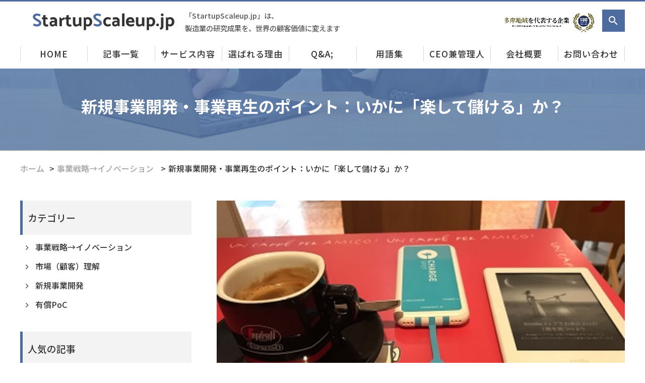

--- FILE ---
content_type: text/html; charset=UTF-8
request_url: https://startupscaleup.jp/2021/11/13/chargespot/
body_size: 24202
content:
<!DOCTYPE html>
<html lang=ja>

<head>
  <meta name="viewport" content="width=device-width">
  <meta name="format-detection" content="telephone=no">
  <meta charset="utf-8">
  <link rel="profile" href="https://gmpg.org/xfn/11" />
  <link rel="pingback" href="/xmlrpc.php" />
  <link href="/wp-content/themes/child/css/common.css?20220719" rel="stylesheet">
  <link rel="preconnect" href="https://fonts.googleapis.com">
  <link rel="preconnect" href="https://fonts.gstatic.com" crossorigin>
  <link href="https://fonts.googleapis.com/css2?family=Noto+Sans+JP:wght@300;400;500;700;900&family=Roboto:wght@500;700;900&display=swap" rel="stylesheet">
    <link href="/wp-content/themes/child/css/single-page.css?20241121001114" rel="stylesheet">
  <link href="/wp-content/themes/child/fontawesome/css/all.css" rel="stylesheet">

  <!-- Search Engine -->
  <meta name="copyright" content="(C) 2025 StartupScaleup.jp" />
  <link rel="apple-touch-icon" sizes="152x152" href="/apple-touch-icon.png">
  <meta name='robots' content='max-image-preview:large' />
<link rel='dns-prefetch' href='//webfonts.xserver.jp' />
<link rel="alternate" type="application/rss+xml" title="StartupScaleup.jp(スタートアップスケールアップ) &raquo; 新規事業開発・事業再生のポイント：いかに「楽して儲ける」か？ のコメントのフィード" href="/2021/11/13/chargespot/feed/" />
<link rel="alternate" title="oEmbed (JSON)" type="application/json+oembed" href="/wp-json/oembed/1.0/embed?url=https%3A%2F%2Fstartupscaleup.jp%2F2021%2F11%2F13%2Fchargespot%2F" />
<link rel="alternate" title="oEmbed (XML)" type="text/xml+oembed" href="/wp-json/oembed/1.0/embed?url=https%3A%2F%2Fstartupscaleup.jp%2F2021%2F11%2F13%2Fchargespot%2F&#038;format=xml" />

<!-- SEO SIMPLE PACK 3.6.2 -->
<title>新規事業開発・事業再生のポイント：いかに「楽して儲ける」か？</title>
<meta name="description" content="儲かる事業を作るコツの一つが、「できるだけ楽して儲ける」ことです。猛烈な努力を注ぎ込んでワンショット億単位のSIビジネスを数社からポツポツとゲットするよりも、AWSのように、莫大な数の企業からひと月十数万のサブスクフィーをもらったほうが、はるかに事業は簡単にスケールします。">
<meta name="keywords" content="新規事業開発 製造業 生成AI">
<link rel="canonical" href="https://startupscaleup.jp/2021/11/13/chargespot/">
<meta property="og:locale" content="ja_JP">
<meta property="og:type" content="article">
<meta property="og:image" content="https://startupscaleup.jp/wp-content/uploads/2021/11/CHARGE-spot.jpg">
<meta property="og:title" content="新規事業開発・事業再生のポイント：いかに「楽して儲ける」か？">
<meta property="og:description" content="儲かる事業を作るコツの一つが、「できるだけ楽して儲ける」ことです。猛烈な努力を注ぎ込んでワンショット億単位のSIビジネスを数社からポツポツとゲットするよりも、AWSのように、莫大な数の企業からひと月十数万のサブスクフィーをもらったほうが、はるかに事業は簡単にスケールします。">
<meta property="og:url" content="https://startupscaleup.jp/2021/11/13/chargespot/">
<meta property="og:site_name" content="StartupScaleup.jp(スタートアップスケールアップ)">
<meta name="twitter:card" content="summary_large_image">
<!-- / SEO SIMPLE PACK -->

<style id='wp-img-auto-sizes-contain-inline-css'>
img:is([sizes=auto i],[sizes^="auto," i]){contain-intrinsic-size:3000px 1500px}
/*# sourceURL=wp-img-auto-sizes-contain-inline-css */
</style>
<style id='wp-block-library-inline-css'>
:root{--wp-block-synced-color:#7a00df;--wp-block-synced-color--rgb:122,0,223;--wp-bound-block-color:var(--wp-block-synced-color);--wp-editor-canvas-background:#ddd;--wp-admin-theme-color:#007cba;--wp-admin-theme-color--rgb:0,124,186;--wp-admin-theme-color-darker-10:#006ba1;--wp-admin-theme-color-darker-10--rgb:0,107,160.5;--wp-admin-theme-color-darker-20:#005a87;--wp-admin-theme-color-darker-20--rgb:0,90,135;--wp-admin-border-width-focus:2px}@media (min-resolution:192dpi){:root{--wp-admin-border-width-focus:1.5px}}.wp-element-button{cursor:pointer}:root .has-very-light-gray-background-color{background-color:#eee}:root .has-very-dark-gray-background-color{background-color:#313131}:root .has-very-light-gray-color{color:#eee}:root .has-very-dark-gray-color{color:#313131}:root .has-vivid-green-cyan-to-vivid-cyan-blue-gradient-background{background:linear-gradient(135deg,#00d084,#0693e3)}:root .has-purple-crush-gradient-background{background:linear-gradient(135deg,#34e2e4,#4721fb 50%,#ab1dfe)}:root .has-hazy-dawn-gradient-background{background:linear-gradient(135deg,#faaca8,#dad0ec)}:root .has-subdued-olive-gradient-background{background:linear-gradient(135deg,#fafae1,#67a671)}:root .has-atomic-cream-gradient-background{background:linear-gradient(135deg,#fdd79a,#004a59)}:root .has-nightshade-gradient-background{background:linear-gradient(135deg,#330968,#31cdcf)}:root .has-midnight-gradient-background{background:linear-gradient(135deg,#020381,#2874fc)}:root{--wp--preset--font-size--normal:16px;--wp--preset--font-size--huge:42px}.has-regular-font-size{font-size:1em}.has-larger-font-size{font-size:2.625em}.has-normal-font-size{font-size:var(--wp--preset--font-size--normal)}.has-huge-font-size{font-size:var(--wp--preset--font-size--huge)}.has-text-align-center{text-align:center}.has-text-align-left{text-align:left}.has-text-align-right{text-align:right}.has-fit-text{white-space:nowrap!important}#end-resizable-editor-section{display:none}.aligncenter{clear:both}.items-justified-left{justify-content:flex-start}.items-justified-center{justify-content:center}.items-justified-right{justify-content:flex-end}.items-justified-space-between{justify-content:space-between}.screen-reader-text{border:0;clip-path:inset(50%);height:1px;margin:-1px;overflow:hidden;padding:0;position:absolute;width:1px;word-wrap:normal!important}.screen-reader-text:focus{background-color:#ddd;clip-path:none;color:#444;display:block;font-size:1em;height:auto;left:5px;line-height:normal;padding:15px 23px 14px;text-decoration:none;top:5px;width:auto;z-index:100000}html :where(.has-border-color){border-style:solid}html :where([style*=border-top-color]){border-top-style:solid}html :where([style*=border-right-color]){border-right-style:solid}html :where([style*=border-bottom-color]){border-bottom-style:solid}html :where([style*=border-left-color]){border-left-style:solid}html :where([style*=border-width]){border-style:solid}html :where([style*=border-top-width]){border-top-style:solid}html :where([style*=border-right-width]){border-right-style:solid}html :where([style*=border-bottom-width]){border-bottom-style:solid}html :where([style*=border-left-width]){border-left-style:solid}html :where(img[class*=wp-image-]){height:auto;max-width:100%}:where(figure){margin:0 0 1em}html :where(.is-position-sticky){--wp-admin--admin-bar--position-offset:var(--wp-admin--admin-bar--height,0px)}@media screen and (max-width:600px){html :where(.is-position-sticky){--wp-admin--admin-bar--position-offset:0px}}

/*# sourceURL=wp-block-library-inline-css */
</style><style id='global-styles-inline-css'>
:root{--wp--preset--aspect-ratio--square: 1;--wp--preset--aspect-ratio--4-3: 4/3;--wp--preset--aspect-ratio--3-4: 3/4;--wp--preset--aspect-ratio--3-2: 3/2;--wp--preset--aspect-ratio--2-3: 2/3;--wp--preset--aspect-ratio--16-9: 16/9;--wp--preset--aspect-ratio--9-16: 9/16;--wp--preset--color--black: #000000;--wp--preset--color--cyan-bluish-gray: #abb8c3;--wp--preset--color--white: #ffffff;--wp--preset--color--pale-pink: #f78da7;--wp--preset--color--vivid-red: #cf2e2e;--wp--preset--color--luminous-vivid-orange: #ff6900;--wp--preset--color--luminous-vivid-amber: #fcb900;--wp--preset--color--light-green-cyan: #7bdcb5;--wp--preset--color--vivid-green-cyan: #00d084;--wp--preset--color--pale-cyan-blue: #8ed1fc;--wp--preset--color--vivid-cyan-blue: #0693e3;--wp--preset--color--vivid-purple: #9b51e0;--wp--preset--gradient--vivid-cyan-blue-to-vivid-purple: linear-gradient(135deg,rgb(6,147,227) 0%,rgb(155,81,224) 100%);--wp--preset--gradient--light-green-cyan-to-vivid-green-cyan: linear-gradient(135deg,rgb(122,220,180) 0%,rgb(0,208,130) 100%);--wp--preset--gradient--luminous-vivid-amber-to-luminous-vivid-orange: linear-gradient(135deg,rgb(252,185,0) 0%,rgb(255,105,0) 100%);--wp--preset--gradient--luminous-vivid-orange-to-vivid-red: linear-gradient(135deg,rgb(255,105,0) 0%,rgb(207,46,46) 100%);--wp--preset--gradient--very-light-gray-to-cyan-bluish-gray: linear-gradient(135deg,rgb(238,238,238) 0%,rgb(169,184,195) 100%);--wp--preset--gradient--cool-to-warm-spectrum: linear-gradient(135deg,rgb(74,234,220) 0%,rgb(151,120,209) 20%,rgb(207,42,186) 40%,rgb(238,44,130) 60%,rgb(251,105,98) 80%,rgb(254,248,76) 100%);--wp--preset--gradient--blush-light-purple: linear-gradient(135deg,rgb(255,206,236) 0%,rgb(152,150,240) 100%);--wp--preset--gradient--blush-bordeaux: linear-gradient(135deg,rgb(254,205,165) 0%,rgb(254,45,45) 50%,rgb(107,0,62) 100%);--wp--preset--gradient--luminous-dusk: linear-gradient(135deg,rgb(255,203,112) 0%,rgb(199,81,192) 50%,rgb(65,88,208) 100%);--wp--preset--gradient--pale-ocean: linear-gradient(135deg,rgb(255,245,203) 0%,rgb(182,227,212) 50%,rgb(51,167,181) 100%);--wp--preset--gradient--electric-grass: linear-gradient(135deg,rgb(202,248,128) 0%,rgb(113,206,126) 100%);--wp--preset--gradient--midnight: linear-gradient(135deg,rgb(2,3,129) 0%,rgb(40,116,252) 100%);--wp--preset--font-size--small: 13px;--wp--preset--font-size--medium: 20px;--wp--preset--font-size--large: 36px;--wp--preset--font-size--x-large: 42px;--wp--preset--spacing--20: 0.44rem;--wp--preset--spacing--30: 0.67rem;--wp--preset--spacing--40: 1rem;--wp--preset--spacing--50: 1.5rem;--wp--preset--spacing--60: 2.25rem;--wp--preset--spacing--70: 3.38rem;--wp--preset--spacing--80: 5.06rem;--wp--preset--shadow--natural: 6px 6px 9px rgba(0, 0, 0, 0.2);--wp--preset--shadow--deep: 12px 12px 50px rgba(0, 0, 0, 0.4);--wp--preset--shadow--sharp: 6px 6px 0px rgba(0, 0, 0, 0.2);--wp--preset--shadow--outlined: 6px 6px 0px -3px rgb(255, 255, 255), 6px 6px rgb(0, 0, 0);--wp--preset--shadow--crisp: 6px 6px 0px rgb(0, 0, 0);}:where(.is-layout-flex){gap: 0.5em;}:where(.is-layout-grid){gap: 0.5em;}body .is-layout-flex{display: flex;}.is-layout-flex{flex-wrap: wrap;align-items: center;}.is-layout-flex > :is(*, div){margin: 0;}body .is-layout-grid{display: grid;}.is-layout-grid > :is(*, div){margin: 0;}:where(.wp-block-columns.is-layout-flex){gap: 2em;}:where(.wp-block-columns.is-layout-grid){gap: 2em;}:where(.wp-block-post-template.is-layout-flex){gap: 1.25em;}:where(.wp-block-post-template.is-layout-grid){gap: 1.25em;}.has-black-color{color: var(--wp--preset--color--black) !important;}.has-cyan-bluish-gray-color{color: var(--wp--preset--color--cyan-bluish-gray) !important;}.has-white-color{color: var(--wp--preset--color--white) !important;}.has-pale-pink-color{color: var(--wp--preset--color--pale-pink) !important;}.has-vivid-red-color{color: var(--wp--preset--color--vivid-red) !important;}.has-luminous-vivid-orange-color{color: var(--wp--preset--color--luminous-vivid-orange) !important;}.has-luminous-vivid-amber-color{color: var(--wp--preset--color--luminous-vivid-amber) !important;}.has-light-green-cyan-color{color: var(--wp--preset--color--light-green-cyan) !important;}.has-vivid-green-cyan-color{color: var(--wp--preset--color--vivid-green-cyan) !important;}.has-pale-cyan-blue-color{color: var(--wp--preset--color--pale-cyan-blue) !important;}.has-vivid-cyan-blue-color{color: var(--wp--preset--color--vivid-cyan-blue) !important;}.has-vivid-purple-color{color: var(--wp--preset--color--vivid-purple) !important;}.has-black-background-color{background-color: var(--wp--preset--color--black) !important;}.has-cyan-bluish-gray-background-color{background-color: var(--wp--preset--color--cyan-bluish-gray) !important;}.has-white-background-color{background-color: var(--wp--preset--color--white) !important;}.has-pale-pink-background-color{background-color: var(--wp--preset--color--pale-pink) !important;}.has-vivid-red-background-color{background-color: var(--wp--preset--color--vivid-red) !important;}.has-luminous-vivid-orange-background-color{background-color: var(--wp--preset--color--luminous-vivid-orange) !important;}.has-luminous-vivid-amber-background-color{background-color: var(--wp--preset--color--luminous-vivid-amber) !important;}.has-light-green-cyan-background-color{background-color: var(--wp--preset--color--light-green-cyan) !important;}.has-vivid-green-cyan-background-color{background-color: var(--wp--preset--color--vivid-green-cyan) !important;}.has-pale-cyan-blue-background-color{background-color: var(--wp--preset--color--pale-cyan-blue) !important;}.has-vivid-cyan-blue-background-color{background-color: var(--wp--preset--color--vivid-cyan-blue) !important;}.has-vivid-purple-background-color{background-color: var(--wp--preset--color--vivid-purple) !important;}.has-black-border-color{border-color: var(--wp--preset--color--black) !important;}.has-cyan-bluish-gray-border-color{border-color: var(--wp--preset--color--cyan-bluish-gray) !important;}.has-white-border-color{border-color: var(--wp--preset--color--white) !important;}.has-pale-pink-border-color{border-color: var(--wp--preset--color--pale-pink) !important;}.has-vivid-red-border-color{border-color: var(--wp--preset--color--vivid-red) !important;}.has-luminous-vivid-orange-border-color{border-color: var(--wp--preset--color--luminous-vivid-orange) !important;}.has-luminous-vivid-amber-border-color{border-color: var(--wp--preset--color--luminous-vivid-amber) !important;}.has-light-green-cyan-border-color{border-color: var(--wp--preset--color--light-green-cyan) !important;}.has-vivid-green-cyan-border-color{border-color: var(--wp--preset--color--vivid-green-cyan) !important;}.has-pale-cyan-blue-border-color{border-color: var(--wp--preset--color--pale-cyan-blue) !important;}.has-vivid-cyan-blue-border-color{border-color: var(--wp--preset--color--vivid-cyan-blue) !important;}.has-vivid-purple-border-color{border-color: var(--wp--preset--color--vivid-purple) !important;}.has-vivid-cyan-blue-to-vivid-purple-gradient-background{background: var(--wp--preset--gradient--vivid-cyan-blue-to-vivid-purple) !important;}.has-light-green-cyan-to-vivid-green-cyan-gradient-background{background: var(--wp--preset--gradient--light-green-cyan-to-vivid-green-cyan) !important;}.has-luminous-vivid-amber-to-luminous-vivid-orange-gradient-background{background: var(--wp--preset--gradient--luminous-vivid-amber-to-luminous-vivid-orange) !important;}.has-luminous-vivid-orange-to-vivid-red-gradient-background{background: var(--wp--preset--gradient--luminous-vivid-orange-to-vivid-red) !important;}.has-very-light-gray-to-cyan-bluish-gray-gradient-background{background: var(--wp--preset--gradient--very-light-gray-to-cyan-bluish-gray) !important;}.has-cool-to-warm-spectrum-gradient-background{background: var(--wp--preset--gradient--cool-to-warm-spectrum) !important;}.has-blush-light-purple-gradient-background{background: var(--wp--preset--gradient--blush-light-purple) !important;}.has-blush-bordeaux-gradient-background{background: var(--wp--preset--gradient--blush-bordeaux) !important;}.has-luminous-dusk-gradient-background{background: var(--wp--preset--gradient--luminous-dusk) !important;}.has-pale-ocean-gradient-background{background: var(--wp--preset--gradient--pale-ocean) !important;}.has-electric-grass-gradient-background{background: var(--wp--preset--gradient--electric-grass) !important;}.has-midnight-gradient-background{background: var(--wp--preset--gradient--midnight) !important;}.has-small-font-size{font-size: var(--wp--preset--font-size--small) !important;}.has-medium-font-size{font-size: var(--wp--preset--font-size--medium) !important;}.has-large-font-size{font-size: var(--wp--preset--font-size--large) !important;}.has-x-large-font-size{font-size: var(--wp--preset--font-size--x-large) !important;}
/*# sourceURL=global-styles-inline-css */
</style>

<style id='classic-theme-styles-inline-css'>
/*! This file is auto-generated */
.wp-block-button__link{color:#fff;background-color:#32373c;border-radius:9999px;box-shadow:none;text-decoration:none;padding:calc(.667em + 2px) calc(1.333em + 2px);font-size:1.125em}.wp-block-file__button{background:#32373c;color:#fff;text-decoration:none}
/*# sourceURL=/wp-includes/css/classic-themes.min.css */
</style>
<link rel='stylesheet' id='contact-form-7-css' href='/wp-content/plugins/contact-form-7/includes/css/styles.css' media='all' />
<link rel='stylesheet' id='toc-screen-css' href='/wp-content/plugins/table-of-contents-plus/screen.min.css' media='all' />
<link rel='stylesheet' id='ez-toc-css' href='/wp-content/plugins/easy-table-of-contents/assets/css/screen.min.css' media='all' />
<style id='ez-toc-inline-css'>
div#ez-toc-container .ez-toc-title {font-size: 120%;}div#ez-toc-container .ez-toc-title {font-weight: 500;}div#ez-toc-container ul li , div#ez-toc-container ul li a {font-size: 95%;}div#ez-toc-container ul li , div#ez-toc-container ul li a {font-weight: 500;}div#ez-toc-container nav ul ul li {font-size: 90%;}.ez-toc-box-title {font-weight: bold; margin-bottom: 10px; text-align: center; text-transform: uppercase; letter-spacing: 1px; color: #666; padding-bottom: 5px;position:absolute;top:-4%;left:5%;background-color: inherit;transition: top 0.3s ease;}.ez-toc-box-title.toc-closed {top:-25%;}
.ez-toc-container-direction {direction: ltr;}.ez-toc-counter ul{counter-reset: item ;}.ez-toc-counter nav ul li a::before {content: counters(item, '.', decimal) '. ';display: inline-block;counter-increment: item;flex-grow: 0;flex-shrink: 0;margin-right: .2em; float: left; }.ez-toc-widget-direction {direction: ltr;}.ez-toc-widget-container ul{counter-reset: item ;}.ez-toc-widget-container nav ul li a::before {content: counters(item, '.', decimal) '. ';display: inline-block;counter-increment: item;flex-grow: 0;flex-shrink: 0;margin-right: .2em; float: left; }
/*# sourceURL=ez-toc-inline-css */
</style>
<link rel='stylesheet' id='tablepress-default-css' href='/wp-content/plugins/tablepress/css/build/default.css' media='all' />
<script src="/wp-includes/js/jquery/jquery.min.js" id="jquery-core-js"></script>
<script src="/wp-includes/js/jquery/jquery-migrate.min.js" id="jquery-migrate-js"></script>
<script src="//webfonts.xserver.jp/js/xserverv3.js?fadein=0" id="typesquare_std-js"></script>
<link rel="https://api.w.org/" href="/wp-json/" /><link rel="alternate" title="JSON" type="application/json" href="/wp-json/wp/v2/posts/181" /><link rel="EditURI" type="application/rsd+xml" title="RSD" href="/xmlrpc.php?rsd" />
<link rel='shortlink' href='/?p=181' />
<!-- start Simple Custom CSS and JS -->
<style>
@import url("https://cdnjs.cloudflare.com/ajax/libs/font-awesome/6.5.1/css/all.min.css");
#ai-deathon {
	font-feature-settings: "palt";
	letter-spacing: 1px;
	-webkit-font-smoothing: antialiased;
}
#ai-deathon>p+p, #ai-deathon ul>li+li {margin-top: 0;}
.page-id-2004 #page-ttl, .page-id-2004 #breadcrumb {display: none;}
#ai-deathon_fv {
	background: url("https://startupscaleup.jp/wp-content/uploads/2025/02/bg_ai-deathon_fv.webp") no-repeat;
	background-size: cover;
	width: 100%;
	height: 80vh;
	margin-top: 120px;
	position: relative;
}
#ai-deathon_fv:before {
	display: block;
	content: '';
	background: linear-gradient(135deg, rgba(30,87,153,1) 0%,rgba(41,137,216,1) 50%,rgba(32,124,202,1) 51%,rgba(125,185,232,1) 100%);
	width: 100%;
	height: 100%;
	position: absolute;
	top: 0;
	left: 0;
	mix-blend-mode: multiply;
}
#ai-deathon_fv .ai-deathon_fv_inner {
	display: table;
	width: 100%;
	height: 80vh;
	position: relative;
}
#ai-deathon_fv .ai-deathon_fv_inner .inner_middle {
	display: table-cell;
	vertical-align: middle;
}
#ai-deathon h2, #ai-deathon h3 {
	margin: 0;
	padding: 0;
	border: none;
}
#ai-deathon_fv h2 {
	text-align: left;
	margin-top: 1em;
	margin-bottom: 0;
}
.ai-deathon_inner {
	margin: 0 auto;
	max-width: 1200px;
	width: 100%;
	position: relative;
}
#ai-deathon_fv .ai-deathon_inner .img_thumb {
	position: absolute;
	bottom: 0;
	left: 0;
}
#ai-deathon_fv .ai-deathon_inner .img_thumb img {
	max-width: 360px;
	height: auto;
}
.ai-deathon_fv_subtitle > small {
	display: block;
	background: linear-gradient(135deg, rgba(255,255,255,1) 0%,rgba(229,229,229,1) 100%);
	-webkit-background-clip: text;
	-webkit-text-fill-color: transparent;
	font-weight: 900;
}
.ai-deathon_fv_subtitle img {
	display: inline-block;
	line-height: 1em;
	margin-right: 5px;
	max-height: 84px;
	height: 84px;
	vertical-align: baseline;
}
.flex_box {
	display: flex;
	list-style-type: none !important;
	margin: 0 !important;
	padding: 0 !important;
	flex-wrap: wrap;
	justify-content: space-between;
}
.flex_box > div, flex_box > li {
	list-style-type: none;
	margin: 0;
	padding: 0;
}
.ai-deathon_fv_inner .flex_box > div:last-child {
	width: 65%;
}
.ai-deathon_fv_catch > div > strong, .ai-deathon_fv_subtitle > strong {
	display: inline-block;
	background: linear-gradient(135deg, rgba(255,255,255,1) 0%,rgba(229,229,229,1) 100%);
	font-size: 36px;
	font-weight: 900;
	font-feature-settings: "palt";
	line-height: 1.3em;
	letter-spacing: 3px;
}
.ai-deathon_fv_catch > div > strong {
	margin-bottom: 10px;
}
.ai-deathon_fv_catch > div:last-child > strong {
	margin-bottom: 0;
}
.ai-deathon_fv_catch > div > strong > em {
	display: inline-block;
	background: linear-gradient(135deg, rgba(96,108,136,1) 0%,rgba(63,76,107,1) 100%); 
	-webkit-background-clip: text;
	-webkit-text-fill-color: transparent;
	font-style: normal;
	padding: 10px 12px;
}
.ai-deathon_fv_subtitle > strong {
	font-size: 100px;
	line-height: 1em;
	margin-top: 15px;
}
.ai-deathon_fv_subtitle > strong > em {
	display: inline-block;
	background: linear-gradient(135deg, rgba(30,87,153,1) 0%,rgba(41,137,216,1) 50%,rgba(32,124,202,1) 51%,rgba(125,185,232,1) 100%);
	-webkit-background-clip: text;
	-webkit-text-fill-color: transparent;
	font-style: normal;
	padding: 8px 15px;
}
#ai-deathon h3 {
	background: linear-gradient(135deg, rgba(30,87,153,1) 0%,rgba(41,137,216,1) 50%,rgba(32,124,202,1) 51%,rgba(125,185,232,1) 100%);
	-webkit-background-clip: text;
	-webkit-text-fill-color: transparent;
	font-weight: 900;
	font-size: 30px;
	text-align: center;
	letter-spacing: 3px;
	line-height: 1.5em;
	margin: 3.5em auto 2em auto;
	padding-top: 2.35em;
	position: relative;
}
#ai-deathon h3:before {
	display: block;
	content: '';
	background: #207cca;
	height: 1.75em;
	width: 1px;
	position: absolute;
	top: -2.25em;
	left: calc(50% - 0.5px);
}
#ai-deathon h3:after {
	display: block;
	content: '';
	background: url(https://startupscaleup.jp/wp-content/uploads/2025/02/logo_ai-deathon.webp) no-repeat;
	background-size: 100%;
	height: 50px;
	width: 38px;
	position: absolute;
	top: 0;
	left: calc(50% - 19px);
}
#ai-deathon h3 strong {
	display: block;
	font-size: 65%;
	font-weight: 600;
	box-sizing: border-box;
}
#ai-deathon h3 strong small {
	display: inline-block;
	margin-top: 15px;
	padding: 0 30px;
	border: 2px solid #207cca;
	border-radius: 30px;
}
#ai-deathon_target, #ai-deathon_flow {
	background: #f7fbff;
	padding: 1px 0 3.5em 0;
}
.target_list > div {
	width: 30%;
	text-align: center;
}
.target_list > div strong {
	position: relative;
	display: inline-block;
	line-height: 1.5em;
	margin: 1.5em 0;
	padding: 15px;
	min-width: 120px;
	max-width: 100%;
	color: #1e5799;
	background: #e2eaf3;
	margin-bottom: 2em;
	border-radius: 5px;
}
.target_list > div strong:after, #ai-deathon_solution .solution_list > div dl:after {
	display: block;
	content: "";
	position: absolute;
	top: 100%;
	left: 50%;
	margin-left: -15px;
	border: 15px solid transparent;
	border-top: 15px solid #e2eaf3;
}
.target_list > div img {
	display: block;
	max-height: 240px;
	margin: 0 auto;
}
#ai-deathon_voice, #ai-deathon_compare {
	background: #f3f3f3;
	padding: 1px 0 3.5em 0;
}
.voice_list > div {
	flex: 1;
	width: calc(98% / 2);
}
.before_after dl, .before_after dl dt, .before_after dl dd {
	margin: 0;
	padding: 0;
}
.before_after dl {
	clear: both;
	margin-bottom: 4em;
	position: relative;
}
.before_after dl:after {
	display: block;
	content: '';
	clear: both;
}
.before_after dl:nth-child(2):before {
	display: block;
	font-size: 2em;
	content: '▼';
	position: absolute;
	top: -1.5em;
	left: calc(60px - 0.5em);
}
.before_after dl dt {
	float: left;
	background: #000;
	color: #fff;
	width: 120px;
	height: 120px;
	line-height: 120px;
	text-align: center;
}
.before_after dl:nth-child(2) dt {
	background: linear-gradient(135deg, rgba(30, 87, 153, 1) 0%, rgba(41, 137, 216, 1) 50%, rgba(32, 124, 202, 1) 51%, rgba(125, 185, 232, 1) 100%);
}
.before_after dl dd {
	float: right;
	width: calc(100% - 127px);
}
.before_after dl:nth-child(2) dd {
	color: #207cca;
}
.before_after dl dd img, .before_after dl dd > div {
	display: inline-block;
	vertical-align: top;
}
.before_after dl dd img {
	margin-right: 13px;
}
.before_after dl dd > div {
	width: calc(100% - 130px);
    font-weight: 600;
}
.txt_voice {
	background: #f7fbff;
	font-size: 14px;
	padding: 30px !important;
	border-radius: 5px;
	box-sizing: border-box;
}
.txt_voice h4 {
	font-size: 18px !important;
	line-height: 1.3em;
	margin-top: 0 !important;
}
.txt_voice p:last-child {
	margin-bottom: 0 !important;
}
.txt_voice p strong {
	background: linear-gradient(transparent 60%, rgba(255, 248, 69, 0.5) 60%);
}
.negative_list > div {
	width: calc(100% / 3);
	background: linear-gradient(135deg, rgba(255,255,255,1) 0%,rgba(229,229,229,1) 100%);
}
.negative_list > div > dl, .negative_list > div > dl dt, .negative_list > div > dl dd {
	margin: 0;
	padding: 0;
}
.negative_list > div > dl {
	text-align: center;
	padding: 45px 30px;
}
.negative_list > div > dl dt img {
	display: block;
	max-width: 180px;
	height: auto;
	margin: 0 auto 20px auto;
}
#ai-deathon_solution {
	position: relative;
}
#ai-deathon_solution:before, #ai-deathon_solution:after {
	display: block;
	content: '';
	position: absolute;
}
#ai-deathon_solution:before {
	background: linear-gradient(to bottom, rgba(30,114,184,1) 0%,rgba(32,124,202,1) 100%);
	width: 26%;
	height: 3.5em;
	top: -7.5em;
	left: 37%;
}
#ai-deathon_solution:after {
	top: -4em;
	left: 50%;
	margin-left: -300px;
	border: 300px solid transparent;
	border-top: 80px solid #207cca;
}
#ai-deathon_solution h3 {
	position: relative;
}
#ai-deathon_solution h3:before, #ai-deathon_solution h3:after {
	display: none;
}
#ai-deathon_solution h3 small {
	display: block;
}
#ai-deathon_solution h3 strong {
	display: inline-block;
	font-size: 100%;
	padding: 0 10px;
	border-bottom: 6px double #207cca;
}
#ai-deathon_solution .solution_list {
	min-height: 640px;
	background: url("https://startupscaleup.jp/wp-content/uploads/2025/02/img_solution.webp") no-repeat center;
	background-size: auto;
	position: relative;
}
#ai-deathon_solution .solution_list > div {
	text-align: center;
}
#ai-deathon_solution .solution_list > div dl {
	background: rgba(46,74,154,0.85);
	color: #fff;
	padding: 10px 15px;
	border-radius: 5px;
	position: relative;
}
#ai-deathon_solution .solution_list > div dl:after {
	border-top: 15px solid rgba(46,74,154,0.85);
}
#ai-deathon_solution .solution_list > div dl dt {
	font-weight: 600;
}
#ai-deathon_solution .solution_list > div dl dd, #ai-deathon_solution .solution_list > div ul {
	font-size: 14px;
	line-height: 1.5em;
	list-style-type: none;
	margin: 0;
	padding: 0;
}
#ai-deathon_solution .solution_list > div:nth-child(1) {
	position: relative;
	top: 13em;
	left: 15em;
}
#ai-deathon_solution .solution_list > div:nth-child(2) {
	position: relative;
	top: -1.5em;
}
#ai-deathon_solution .solution_list > div:nth-child(3) {
	position: relative;
	top: 15em;
	right: 17em;
}
#ai-deathon_flow .flow_list > div {
	background: #fcfcfc;
	width: calc(94% / 4);
	min-height: 300px;
	padding: 30px;
	box-sizing: border-box;
	border: 4px solid #207cca;
	margin-bottom: 2%;
	position: relative;
}
#ai-deathon_flow .flow_list > div:before {
	display: block;
	content: '▶︎▶︎';
	font-size: 2.35em;
	letter-spacing: 0;
	color: #207cca;
	position: absolute;
	top: 50%;
	right: -2.45em;
	transform: translate(-50%, -50%);
	-webkit-transform: translate(-50%, -50%);
	-ms-transform: translate(-50%, -50%);
	z-index: 2;
}
#ai-deathon_flow .flow_list > div:nth-child(4n):before {
	display: none;
}
#ai-deathon_flow .flow_list > div:after {
	font-size: 14rem;
	color: #207cca;
	position: absolute;
	top: 45%;
	left: 50%;
	transform: translate(-50%, -50%);
	-webkit-transform: translate(-50%, -50%);
	-ms-transform: translate(-50%, -50%);
	opacity: 0.075;
}
#ai-deathon_flow .flow_list > div:nth-child(1):after {
	content: '01';
}
#ai-deathon_flow .flow_list > div:nth-child(2):after {
	content: '02';
}
#ai-deathon_flow .flow_list > div:nth-child(3):after {
	content: '03';
}
#ai-deathon_flow .flow_list > div:nth-child(4):after {
	content: '04';
}
#ai-deathon_flow .flow_list > div:nth-child(5):after {
	content: '05';
}
#ai-deathon_flow .flow_list > div:nth-child(6):after {
	content: '06';
}
#ai-deathon_flow .flow_list > div:nth-child(7):after {
	content: '07';
}
#ai-deathon_flow .flow_list > div:nth-child(8):after {
	content: '08';
}
#ai-deathon_flow .flow_list > div > img {
	display: block;
	max-width: 128px;
	height: auto;
	margin: 0 auto 15px auto;
	position: relative;
	z-index: 1;
}
#ai-deathon_flow .flow_list > div {
	text-align: center;
	line-height: 1.5em;
	position: relative;
}
#ai-deathon_flow .flow_list > div h4 {
	color: #207cca;
	margin: 0 0 10px 0;
	padding: 0;
	border: none;
}
#ai-deathon_flow .flow_list > div ul {
	text-align: left;
	list-style-position: inside;
	padding: 0;
	margin-bottom: 15px;
}
#ai-deathon_flow .flow_list > div ul li {
	padding-bottom: 0;
}
#ai-deathon_flow .flow_list > div > strong {
	display: block;
	background: #207cca;
	color: #fff;
	width: 100%;
	margin-top: 1em;
	padding: 7px 15px;
	border-radius: 5px;
	box-sizing: border-box;
}
#ai-deathon_flow .flow_list > div > strong img {
	display: inline-block;
	max-height: 30px;
	width: auto;
	vertical-align: middle;
	margin-right: 7px;
}
#ai-deathon_flow .interview_detail {
	width: 100%;
	text-align: center;
	margin-bottom: 3em;
	border: 1px solid #ccc;
}
#ai-deathon_flow .interview_detail dt, #ai-deathon_flow .interview_detail dd, #ai-deathon_flow .interview_detail dd ul {
	list-style-type: none;
	margin: 0;
	padding: 0;
}
#ai-deathon_flow .interview_detail:after {
	display: block;
	content: '';
	clear: both;
}
#ai-deathon_flow .interview_detail dt {
	background: #000;
	width: 100%;
	font-size: 120%;
	font-weight: 600;
	letter-spacing: 3px;
	line-height: 2em;
	color: #fff;
}
#ai-deathon_flow .interview_detail dd {
	background: #fcfcfc;
	line-height: 1.5em;
	padding: 20px 30px;
}
#ai-deathon_flow .interview_detail dd .interview_list li {
	width: 25%;
	position: relative;
}
#ai-deathon_flow .interview_detail dd .interview_list li:after {
	display: block;
	content: '';
	background: #ccc;
	position: absolute;
	right: 0;
	top: 0;
	width: 1px;
	height: 100%;
}
#ai-deathon_flow .interview_detail dd .interview_list li:last-child:after {
	display: none;
}
#ai-deathon_flow .interview_detail dd .interview_list strong {
	display: block;
}
#ai-deathon table {
	width: 100%;
	background: #fff;
	border: 1px solid #ccc;
	border-collapse: collapse;
}
#ai-deathon table th, #ai-deathon table td {
	border: 1px solid #ccc;
	padding: 15px;
}
#ai-deathon table th {
	background: #efefef;
	text-align: center;
}
#ai-deathon table th:last-child {
	background: linear-gradient(135deg, rgba(30, 87, 153, 1) 0%, rgba(41, 137, 216, 1) 50%, rgba(32, 124, 202, 1) 51%, rgba(125, 185, 232, 1) 100%);
	font-size: 140%;
	color: #fff;
}
#ai-deathon table tr td {
	text-align: center;
}
#ai-deathon table tr td:first-child em {
	display: inline-block;
	background: linear-gradient(135deg, rgba(30,87,153,1) 0%,rgba(41,137,216,1) 50%,rgba(32,124,202,1) 51%,rgba(125,185,232,1) 100%);
	-webkit-background-clip: text;
	-webkit-text-fill-color: transparent;
	font-style: normal;
	padding: 3px 15px;
	border: 1px solid #207cca;
	border-radius: 30px;
}
#ai-deathon table tr td:last-child {
	background: #f7fbff;
}
#ai-deathon table tr td:last-child strong {
	background: linear-gradient(135deg, rgba(30, 87, 153, 1) 0%, rgba(41, 137, 216, 1) 50%, rgba(32, 124, 202, 1) 51%, rgba(125, 185, 232, 1) 100%);
	-webkit-background-clip: text;
	-webkit-text-fill-color: transparent;
	font-weight: 900;
	font-size: 110%;
}

@media (max-width: 767px) {
	#ai-deathon_fv {
		margin-top: 56px;
	}
	.ai-deathon_fv_inner .flex_box {
		position: relative;
		z-index: 2;
	}
	.ai-deathon_fv_inner .flex_box > div {
		width: 70% !important;
		margin-left: 30%;
	}
	.ai-deathon_fv_catch > div > strong, .ai-deathon_fv_subtitle > strong, .ai-deathon_fv_subtitle > small {
		font-size: 24px;
		line-height: 1.3em;
	}
	.ai-deathon_fv_subtitle > strong {
		display: block;
		font-size: 36px;
	}
	.ai-deathon_fv_subtitle img {
		max-height: 36px;
		height: 36px;
	}
	#ai-deathon_fv .ai-deathon_inner .img_thumb {
		left: -20%;
	}
	#ai-deathon_fv .ai-deathon_inner .img_thumb img {
		position: relative;
		z-index: 0;
	}
	.ai-deathon_inner {
		width: 90%;
		padding: 0 5%;
	}
	#ai-deathon h3 {
		font-size: 24px;
		padding-top: 3em;
	}
	#ai-deathon h3 br, .negative_list > div > dl br, #ai-deathon_flow .flow_list > div br {
		display: none;
	}
	#ai-deathon h3 strong {
		font-size: 85%;
		letter-spacing: 1px;
	}
	#ai-deathon_target h3 {
		margin-bottom: 0;
	}
	.flex_box {
		display: block;
		width: 100%;
	}
	.flex_box > div {
		width: 100%;
	}
	.before_after {
		margin-top: 4em !important;
	}
	.before_after dl:last-child {
		margin-bottom: 2em;
	}
	.before_after dl dd img {
		display: block;
		position: absolute;
		max-width: 64px;
		top: -2.5em;
		left: 28px;
		margin: 0;
	}
	.before_after dl dd > div {
		width: 100%;
		padding-left: 10px;
		position: relative;
	}
	.before_after dl:nth-child(2):before {
		font-size: 1.6em;
		top: -1.85em;
		left: calc(50% - 0.8em);
	}
	.target_list > div {
		margin-bottom: 30px;
	}
	#ai-deathon_solution:before {
		width: 50%;
		height: 3.5em;
		top: -6.5em;
		left: 25%;
	}
	#ai-deathon_solution:after {
		margin-left: -200px;
		border: 200px solid transparent;
		border-top: 80px solid #207cca;
	}
	#ai-deathon_solution h3 {
		padding-top: 2em !important;
	}
	#ai-deathon_solution h3 strong {
		padding-bottom: 10px;
	}
	#ai-deathon_solution .solution_list {
		min-height: 480px;
		background-size: 100%;
	}
	#ai-deathon_solution .solution_list > div dl {
		display: inline-block;
	}
	#ai-deathon_solution .solution_list > div dl dt {
		display: block;
		line-height: 1em;
		margin-bottom: 10px;
	}
	#ai-deathon_solution .solution_list > div:nth-child(1) {
		top: 9em;
		left: -35%;
	}
	#ai-deathon_solution .solution_list > div:nth-child(2) {
		top: -11em;
	}
	#ai-deathon_solution .solution_list > div:nth-child(3) {
		top: -9.5em;
		right: -25%;
	}
	#ai-deathon_solution .solution_list > div dl dd, #ai-deathon_solution .solution_list > div dl dd ul {
		font-size: 12px;
	}
	#ai-deathon_flow .flow_list, #ai-deathon_flow .interview_list {
		display: flex;
	}
	#ai-deathon_flow .flow_list > div {
		width: calc(96% / 2);
		font-size: 14px;
		padding: 30px 20px;
		margin-bottom: 4%;
	}
	#ai-deathon_flow .flow_list > div:before {
		right: -2.3em;
	}
	#ai-deathon_flow .flow_list > div:nth-child(2n):before {
		display: block !important;
		content: '▶︎▶︎▶︎';
		transform: rotate(135deg);
		top: calc(100% + 0.15em);
		left: calc(-100% - 3.05em);
	}
	#ai-deathon_flow .flow_list > div:last-child:before {
		display: none !important;
	}
	#ai-deathon_flow .flow_list > div:after {
		font-size: 10rem;
	}
	#ai-deathon_flow .flow_list > div h4 {
		font-size: 120%;
	}
	#ai-deathon_flow .flow_list > div ul {
		text-align: center;
	}
	#ai-deathon_flow .flow_list > div > strong {
		padding: 7px 10px;
	}
	#ai-deathon_flow .flow_list > div > strong img {
		max-height: 20px;
	}
	#ai-deathon_flow .interview_detail dt {
		line-height: 2.5em;
	}
	#ai-deathon_flow .interview_detail dd .interview_list li {
		width: 50%;
	}
	#ai-deathon_flow .interview_detail dd {
		adding: 20px;
	}
	#ai-deathon_flow .interview_detail dd .interview_list li:nth-child(1), #ai-deathon_flow .interview_detail dd .interview_list li:nth-child(2) {
		margin-bottom: 20px;
	}
	#ai-deathon_flow .interview_detail dd .interview_list li:nth-child(2):after {
		display: none;
	}
	#ai-deathon table th, #ai-deathon table td {
		font-size: 14px;
		line-height: 1.5em;
		padding: 15px 10px;
	}
	#ai-deathon table th:last-child {
		font-size: 100%;
	}
	#ai-deathon table tr td:first-child em {
		white-space: nowrap;
		line-height: 1em;
		padding: 7px 10px;
	}
}
@media (max-width: 480px) {
	#ai-deathon_fv, #ai-deathon_fv .ai-deathon_fv_inner {
		height: 70vh;
	}
	.ai-deathon_fv_catch > div > strong, .ai-deathon_fv_subtitle > strong, .ai-deathon_fv_subtitle > small {
		letter-spacing: 1px;
	}
	.ai-deathon_fv_inner .flex_box > div {
		width: 75% !important;
		margin-left: 25%;
	}
	.ai-deathon_fv_subtitle > strong {
		font-size: 34px;
	}
	#ai-deathon_fv .ai-deathon_inner .img_thumb {
		left: -28%;
	}
	#ai-deathon h3 strong {
		font-size: 100%;
	}
	#ai-deathon h3 strong small {
		display: block;
		padding: 7px 30px;
		border-radius: 45px;
	}
	#ai-deathon_voice h3 strong small {
		line-height: 1.2em;
	}
	.before_after dl dd > div br {
		display: none;
	}
	#ai-deathon_solution h3 small {
		font-size: 15px;
		letter-spacing: 1px;
	}
	#ai-deathon_solution:after {
		margin-left: -160px;
		border: 160px solid transparent;
		border-top: 80px solid #207cca;
	}
	#ai-deathon_solution .solution_list {
		min-height: auto;
		background-position: 50% 100%;
	}
	#ai-deathon_solution .solution_list > div:nth-child(1) {
		top: 10em;
	}
	#ai-deathon_solution .solution_list > div:nth-child(2) {
		top: -10.5em;
	}
	#ai-deathon_solution .solution_list > div:nth-child(3) {
		top: -8em;
	}
	#ai-deathon_flow .flow_list, #ai-deathon_flow .interview_list, #ai-deathon_flow .flow_list > div, #ai-deathon_flow .interview_detail dd .interview_list li {
		display: block;
		width: 100%;
	}
	#ai-deathon_flow .flow_list > div:after {
		font-size: 15rem;
	}
	#ai-deathon_flow .flow_list > div {
		font-size: 18px !important;
		margin-bottom: 20px;
		padding: 50px 30px;
	}
	#ai-deathon_flow .flow_list > div h4 {
		font-size: 20px;
	}
	#ai-deathon_flow .flow_list > div > strong {
		padding: 15px;
	}
	#ai-deathon_flow .flow_list > div:before, #ai-deathon_flow .flow_list > div:nth-child(2n):before, #ai-deathon_flow .flow_list > div:last-child:before {
		display: block !important;
		content: '▶︎▶︎';
		font-size: 2.35em;
		top: -8%;
		right: 0;
		left: 0;
		transform: rotate(90deg);
	}
	#ai-deathon_flow .interview_detail dd .interview_list li:nth-child(3) {
		margin-bottom: 20px;
	}
	#ai-deathon_flow .interview_detail dd .interview_list li:after, #ai-deathon_flow .flow_list > div:first-child:before {
		display: none;
	}
	#ai-deathon_flow .interview_detail dd .interview_list li {
		border-bottom: 1px solid #ccc;
		padding-bottom: 20px;
	}
	#ai-deathon_flow .interview_detail dd .interview_list li:last-child {
		border: none;
		padding: 0;
	}
	#ai-deathon_flow .interview_detail dd {
		padding: 20px 15px;
	}
	.target_list > div strong {
		display: block;
	}
	.target_list > div strong br {
		display: none;
	}
}
@media (max-width: 375px) {
	.ai-deathon_fv_catch > div > strong, .ai-deathon_fv_subtitle > strong, .ai-deathon_fv_subtitle > small {
		font-size: 24px;
	}
	.ai-deathon_fv_subtitle > strong {
		font-size: 30px;
	}
	#ai-deathon_fv .ai-deathon_inner .img_thumb {
		left: -33%;
	}
}</style>
<!-- end Simple Custom CSS and JS -->
<link rel="icon" href="/wp-content/uploads/2022/06/cropped-1fbd418e7cac2292ec563b5c02c349ff-32x32.png" sizes="32x32" />
<link rel="icon" href="/wp-content/uploads/2022/06/cropped-1fbd418e7cac2292ec563b5c02c349ff-192x192.png" sizes="192x192" />
<link rel="apple-touch-icon" href="/wp-content/uploads/2022/06/cropped-1fbd418e7cac2292ec563b5c02c349ff-180x180.png" />
<meta name="msapplication-TileImage" content="https://startupscaleup.jp/wp-content/uploads/2022/06/cropped-1fbd418e7cac2292ec563b5c02c349ff-270x270.png" />
  <script src="/wp-content/themes/child/js/jquery-3.6.0.min.js"></script>
  <script src="/wp-content/themes/child/js/jquery.cookie.js"></script>
  <script src="/wp-content/themes/child/js/common.js?20220719"></script>

<meta name="google-site-verification" content="emdpY039vB1MOXn58i4H1e4qNfWVyuLoRezHykClIE4" />
<script>
(function(i,s,o,g,r,a,m){i['GoogleAnalyticsObject']=r;i[r]=i[r]||function(){
(i[r].q=i[r].q||[]).push(arguments)},i[r].l=1*new Date();a=s.createElement(o),
m=s.getElementsByTagName(o)[0];a.async=1;a.src=g;m.parentNode.insertBefore(a,m)
})(window,document,'script','https://www.google-analytics.com/analytics.js','ga');

ga('create', 'UA-112676530-3', 'auto');
ga('send', 'pageview');
</script>
</head>
            
                <body id="category-innovation" class="wp-singular post-template-default single single-post postid-181 single-format-standard wp-theme-child">
                                      
                      <div id="wrap">
                        <div id="page" class="hfeed site">
                          <header class="main-header">
                            <!-- #Header start -->
                                                            <div class="header">
                                  <!--PC/タブレット表示-->
                                                                <div class="header-inner">
                                  <div class="header-top">
                                                                          <p class="img-logo">
                                        <a href="/">
                                          <img src="/wp-content/themes/child/image/base/header_logo.png" alt="ロゴ:StartupScaleup.jp(スタートアップスケールアップ)">
                                          <span class="logo-text">「StartupScaleup.jp」は、<br>製造業の研究成果を、世界の顧客価値に変えます</span>
                                        </a>
                                      </p>
                                                                        <div class="sub-nav">
                                      <form role="search" method="get" class="searchform" action="https://startupscaleup.jp/">
                                        <input class="search-input-area" type="text" value="" name="s" placeholder="記事検索">
                                      </form>
                                      <div id="openMenu">
                                        <div class="openmenu-deco">
                                          <span class="openmenu-border01"></span>
                                          <span class="openmenu-border02"></span>
                                          <span class="openmenu-border03"></span>
                                        </div>
                                      </div><div id="emblem"><a href="https://madeinlocal.jp/category/companies/tama027" target="_blank"><img src="/wp-content/uploads/2025/10/emblem_tama_horizontal.png" class="emblem_pc"></a></div>
                                    </div>
                                  </div>
                                </div>
                                <nav class="nav-area">
                                  <!-- #Navi start -->
                                  <div id="g-navi">
                                    <ul id="navi-list">
                                     <li class="home"><a href="/web/20240223162448//">HOME</a></li>
                                      <li class=""><a href="/web/20240223162448//column">記事一覧</a></li>
                                      <li class="sick"><a href="/web/20240223162448//service">サービス内容</a></li>
                                      <li class="medicine"><a href="/web/20240223162448//reason">選ばれる理由</a></li>
                                      <li class="qa"><a href="/web/20240223162448//qa">Q&A;</a></li>
                                      <li class="company"><a href="/web/20240223162448//word">用語集</a></li>
                                      <li class="profile"><a href="/web/20240223162448//profile">CEO兼管理人</a></li>
                                      <li class="company parent">
                                        <a href="/web/20240223162448//company">会社概要</a>
                                        <span class="sp-child"></span>
                                        <ul class="child">
                                          <li class="child-item"><a href="/web/20240223162448//y-combinator／y-combinator1">Yコンビネーターとは</a></li>
                                        </ul>
                                      </li>
                                      <li class="contact"><a href="/web/20240223162448//contact">お問い合わせ</a></li>
                                    </ul>
                                  </div>
                                  <!-- #Navi end -->
                                </nav>
                                </div>
                                <!-- #Header end -->
<!-- Meta Pixel Code -->
<noscript><img height="1" width="1" style="display:none"
src="https://www.facebook.com/tr?id=1179933046531173&ev=PageView&noscript=1"
/></noscript>
<!-- End Meta Pixel Code -->
<!-- Google Search Code -->
<script>
!function(f,b,e,v,n,t,s)
{if(f.fbq)return;n=f.fbq=function(){n.callMethod?
n.callMethod.apply(n,arguments):n.queue.push(arguments)};
if(!f._fbq)f._fbq=n;n.push=n;n.loaded=!0;n.version='2.0';
n.queue=[];t=b.createElement(e);t.async=!0;
t.src=v;s=b.getElementsByTagName(e)[0];
s.parentNode.insertBefore(t,s)}(window, document,'script',
'https://connect.facebook.net/en_US/fbevents.js');
fbq('init', '1179933046531173');
fbq('track', 'PageView');
</script>
<!-- Google Search Code -->
<!-- Event snippet for リードフォームの送信 conversion page -->
<script>
  gtag('event', 'conversion', {'send_to': 'AW-11298562939/0Qe1CNCbodAYEPvGyYsq'});
</script>

                          </header>
<main>
  <div id="page-ttl">
    <div class="inner">
      <h1>新規事業開発・事業再生のポイント：いかに「楽して儲ける」か？</h1>
    </div>
  </div>
  <div id="contents">
    <div id="breadcrumb">
      <ul>
        <li><a class="breadcrumb-home" href="https://startupscaleup.jp/"><span>ホーム</span></a></li>
        <li>
                      <a href="/category/innovation" class="category-link">事業戦略→イノベーション</a>
                  </li>
        <li><span>新規事業開発・事業再生のポイント：いかに「楽して儲ける」か？</span></li>
      </ul>
    </div>

    <div class="single-flex">
              <article class="post-contents">
          <div class="post-header">
            <div class="post-thm">
              <img width="400" height="244" src="/wp-content/uploads/2021/11/CHARGE-spot.jpg" class="attachment-full size-full wp-post-image" alt="" decoding="async" fetchpriority="high" srcset="/wp-content/uploads/2021/11/CHARGE-spot.jpg 400w, /wp-content/uploads/2021/11/CHARGE-spot-300x183.jpg 300w" sizes="(max-width: 400px) 100vw, 400px" />            </div>
            <h1 class="page-title">新規事業開発・事業再生のポイント：いかに「楽して儲ける」か？</h1>
            <div class="title-bottom">
              <p class="day">2021.11.13</p>

              <ul class="category-list">
                                  <li class="category-item"><a href="/category/innovation" class="category-link">事業戦略→イノベーション</a></li>
                              </ul>
            </div>
          </div><!-- .entry-header -->
          
    
        <div class="single-inner">
      <div id="ez-toc-container" class="ez-toc-v2_0_80 counter-hierarchy ez-toc-counter ez-toc-grey ez-toc-container-direction">
<div class="ez-toc-title-container">
<p class="ez-toc-title" style="cursor:inherit">Table of Contents</p>
<span class="ez-toc-title-toggle"><a href="#" class="ez-toc-pull-right ez-toc-btn ez-toc-btn-xs ez-toc-btn-default ez-toc-toggle" aria-label="Toggle Table of Content"><span class="ez-toc-js-icon-con"><span class=""><span class="eztoc-hide" style="display:none;">Toggle</span><span class="ez-toc-icon-toggle-span"><svg style="fill: #999;color:#999" xmlns="http://www.w3.org/2000/svg" class="list-377408" width="20px" height="20px" viewBox="0 0 24 24" fill="none"><path d="M6 6H4v2h2V6zm14 0H8v2h12V6zM4 11h2v2H4v-2zm16 0H8v2h12v-2zM4 16h2v2H4v-2zm16 0H8v2h12v-2z" fill="currentColor"></path></svg><svg style="fill: #999;color:#999" class="arrow-unsorted-368013" xmlns="http://www.w3.org/2000/svg" width="10px" height="10px" viewBox="0 0 24 24" version="1.2" baseProfile="tiny"><path d="M18.2 9.3l-6.2-6.3-6.2 6.3c-.2.2-.3.4-.3.7s.1.5.3.7c.2.2.4.3.7.3h11c.3 0 .5-.1.7-.3.2-.2.3-.5.3-.7s-.1-.5-.3-.7zM5.8 14.7l6.2 6.3 6.2-6.3c.2-.2.3-.5.3-.7s-.1-.5-.3-.7c-.2-.2-.4-.3-.7-.3h-11c-.3 0-.5.1-.7.3-.2.2-.3.5-.3.7s.1.5.3.7z"/></svg></span></span></span></a></span></div>
<nav><ul class='ez-toc-list ez-toc-list-level-1 ' ><li class='ez-toc-page-1 ez-toc-heading-level-2'><a class="ez-toc-link ez-toc-heading-1" href="#%E4%BA%8B%E6%A5%AD%E9%96%8B%E7%99%BA%E3%81%AE%E3%83%9D%E3%82%A4%E3%83%B3%E3%83%88%EF%BC%8FCHARGE_spot%E3%81%AE%E3%82%A2%E3%83%89%E3%83%AC%E3%82%B9%E3%81%99%E3%82%8B%E9%A1%A7%E5%AE%A2%E3%81%AE%E3%83%9A%E3%82%A4%E3%83%B3%EF%BC%88%E7%97%9B%E3%81%BF%E3%80%81%E5%9B%B0%E3%82%8A%E3%81%94%E3%81%A8%EF%BC%89" >事業開発のポイント／CHARGE spotのアドレスする顧客のペイン（痛み、困りごと）</a></li><li class='ez-toc-page-1 ez-toc-heading-level-2'><a class="ez-toc-link ez-toc-heading-2" href="#%E6%96%B0%E8%A6%8F%E4%BA%8B%E6%A5%AD%E9%96%8B%E7%99%BA%E3%81%AE%E6%88%90%E5%8A%9F%E4%BE%8B%EF%BC%8FCHARGE_spot%E3%81%AE%E3%83%93%E3%82%B8%E3%83%8D%E3%82%B9%E3%83%A2%E3%83%87%E3%83%AB" >新規事業開発の成功例／CHARGE spotのビジネスモデル</a><ul class='ez-toc-list-level-3' ><li class='ez-toc-heading-level-3'><a class="ez-toc-link ez-toc-heading-3" href="#%E3%83%93%E3%82%B8%E3%83%8D%E3%82%B9%E3%83%A2%E3%83%87%E3%83%AB%E3%81%AE%E3%83%9D%E3%82%A4%E3%83%B3%E3%83%88%EF%BC%91%EF%BC%9A%E3%83%90%E3%83%83%E3%83%86%E3%83%AA%E3%83%BC%E3%81%AE%E6%8C%81%E3%81%A1%E9%80%83%E3%81%92" >ビジネスモデルのポイント１：バッテリーの持ち逃げ</a></li><li class='ez-toc-page-1 ez-toc-heading-level-3'><a class="ez-toc-link ez-toc-heading-4" href="#%E3%83%93%E3%82%B8%E3%83%8D%E3%82%B9%E3%83%A2%E3%83%87%E3%83%AB%E3%81%AE%E3%83%9D%E3%82%A4%E3%83%B3%E3%83%88%EF%BC%92%EF%BC%9A_%E3%83%AD%E3%83%BC%E3%83%AB%E3%82%A2%E3%82%A6%E3%83%88%E3%81%AE%E7%B0%A1%E4%BE%BF%E6%80%A7" >ビジネスモデルのポイント２： ロールアウトの簡便性</a></li><li class='ez-toc-page-1 ez-toc-heading-level-3'><a class="ez-toc-link ez-toc-heading-5" href="#%E3%83%93%E3%82%B8%E3%83%8D%E3%82%B9%E3%83%A2%E3%83%87%E3%83%AB%E3%81%AE%E3%83%9D%E3%82%A4%E3%83%B3%E3%83%88%EF%BC%93%EF%BC%9A%E5%BC%B7%E3%81%BF%E3%81%8C%E3%81%A9%E3%81%93%E3%81%AB%E3%81%82%E3%82%8B%E3%81%8B%EF%BC%9F" >ビジネスモデルのポイント３：強みがどこにあるか？</a></li><li class='ez-toc-page-1 ez-toc-heading-level-3'><a class="ez-toc-link ez-toc-heading-6" href="#%E3%83%93%E3%82%B8%E3%83%8D%E3%82%B9%E3%83%A2%E3%83%87%E3%83%AB%E3%81%AE%E3%83%9D%E3%82%A4%E3%83%B3%E3%83%88%EF%BC%94%EF%BC%9A%E5%BC%B1%E7%82%B9" >ビジネスモデルのポイント４：弱点</a></li></ul></li><li class='ez-toc-page-1 ez-toc-heading-level-2'><a class="ez-toc-link ez-toc-heading-7" href="#%E6%95%99%E8%A8%93Lessons_Learned" >教訓/Lessons Learned</a></li></ul></nav></div>

<p class="my-0">インフォリッチ社が中国のスタートアップを買収して、いまやリープフロッグで、香港・台湾・タイにも輸出し始めたサービス、</p>
<div class="my-0 ep-box es-Bicon icon-tag bgc-VPorange"><span style="background-color: #fef5e8;">CHARGE spot/チャージスポット</span></div>
<p class="my-0">を体験中です。</p>
<section class="content partsH2-1 partsH3-2">
<h2 id="1"><span class="ez-toc-section" id="%E4%BA%8B%E6%A5%AD%E9%96%8B%E7%99%BA%E3%81%AE%E3%83%9D%E3%82%A4%E3%83%B3%E3%83%88%EF%BC%8FCHARGE_spot%E3%81%AE%E3%82%A2%E3%83%89%E3%83%AC%E3%82%B9%E3%81%99%E3%82%8B%E9%A1%A7%E5%AE%A2%E3%81%AE%E3%83%9A%E3%82%A4%E3%83%B3%EF%BC%88%E7%97%9B%E3%81%BF%E3%80%81%E5%9B%B0%E3%82%8A%E3%81%94%E3%81%A8%EF%BC%89"></span><span id="CHARGE_spot">事業開発のポイント／CHARGE spotのアドレスする顧客のペイン（痛み、困りごと）</span><span class="ez-toc-section-end"></span></h2><div id="toc_container" class="no_bullets"><p class="toc_title">目次</p><ul class="toc_list"><li><a href="#CHARGE_spot"><span class="toc_number toc_depth_1">1</span> 事業開発のポイント／CHARGE spotのアドレスする顧客のペイン（痛み、困りごと）</a></li><li><a href="#CHARGE_spot-2"><span class="toc_number toc_depth_1">2</span> 新規事業開発の成功例／CHARGE spotのビジネスモデル</a><ul><li><a href="#i"><span class="toc_number toc_depth_2">2.1</span> ビジネスモデルのポイント１：バッテリーの持ち逃げ</a></li><li><a href="#i-2"><span class="toc_number toc_depth_2">2.2</span> ビジネスモデルのポイント２： ロールアウトの簡便性</a></li><li><a href="#i-3"><span class="toc_number toc_depth_2">2.3</span> ビジネスモデルのポイント３：強みがどこにあるか？</a></li><li><a href="#i-4"><span class="toc_number toc_depth_2">2.4</span> ビジネスモデルのポイント４：弱点</a></li></ul></li><li><a href="#Lessons_Learned"><span class="toc_number toc_depth_1">3</span> 教訓/Lessons Learned</a></li></ul></div>

<p>所用あり午後から新宿に出てきたはいいのですが、3時からのzoomに手持ちのiPhoneから入る電源がないことに気づき、慌ててアプリだけは入れておいたこのサービスに飛びつきました。</p>
<p>どれだけ慌てていたかというと、もともとこのサービスのことは知ってはいたが、すっかり念頭から消えていたのに、AppStore で「電源カフェ」というかつて使っていたアプリを探してインストールしようとしたらこのアプリがポンと出てきて、そういえば使ってみようかなと思った次第。</p>
<p>私はいつも</p>
<div class="ep-box es-BmarkExcl es-borderSolidS brc-DPred bgc-white es-radius">「顧客の痛いところをつく」／「顧客が夜も眠れないようなペインを探す」</div>
<p>ということを心掛けているのですが、今この状況だと、私の困りごと＝ペイン＝痛みは、十分この表現に値します。</p>
<p>つまり、何らかの理由で（例えば重いとか、コロナで短時間しか戸外を出歩かないとか）スマホバッテリーチャージャーを持ち歩かない人が、急に充電したくなる状況は、今この瞬間も、どこかで誰かが抱えていてちっとも不思議ではないわけです。</p>
<p>&nbsp;</p>
<h2 id="2"><span class="ez-toc-section" id="%E6%96%B0%E8%A6%8F%E4%BA%8B%E6%A5%AD%E9%96%8B%E7%99%BA%E3%81%AE%E6%88%90%E5%8A%9F%E4%BE%8B%EF%BC%8FCHARGE_spot%E3%81%AE%E3%83%93%E3%82%B8%E3%83%8D%E3%82%B9%E3%83%A2%E3%83%87%E3%83%AB"></span><span id="CHARGE_spot-2">新規事業開発の成功例／CHARGE spotのビジネスモデル</span><span class="ez-toc-section-end"></span></h2>
<p>こいつは、悔しいけど？よくできたビジネスモデルです。</p>
<p>機器の開発・製造じたいは多分、たいしたことなかったはず。もともと中国はバッテリー大国で、Teslaのお抱えの電池ベンダーがいくつかあるくらいですから調達は楽で、そのバッテリーにスマホへ繋ぐインターフェースをつけ、顧客がバッテリーを持っていってしまうことのないよう、バッテリーへのチャージは専用機が必要としたわけです。</p>
<figure class="wp-block-image size-large"><img decoding="async" class="wp-image-183" src="/wp-content/uploads/2021/11/CHARGE-spot-BMC-1024x576.jpg" alt="" width="1024" height="576" srcset="/wp-content/uploads/2021/11/CHARGE-spot-BMC-1024x576.jpg 1024w, /wp-content/uploads/2021/11/CHARGE-spot-BMC-300x169.jpg 300w, /wp-content/uploads/2021/11/CHARGE-spot-BMC-768x432.jpg 768w, /wp-content/uploads/2021/11/CHARGE-spot-BMC.jpg 1280w" sizes="(max-width: 1024px) 100vw, 1024px" /><figcaption>CHARGE spot のビジネスモデルキャンバス</figcaption></figure>
</section>
<p>（ビジネスモデルキャンバスの描き方について、詳しくは「<a href="/2025/04/16/businessmodelcanvas1/">ビジネスモデルキャンバスを理解して事業を成功させる方法</a>」をご覧ください。）</p>
<p>&nbsp;</p>
<section class="content partsH2-1 partsH3-2">
<h3 id="2-1"><span class="ez-toc-section" id="%E3%83%93%E3%82%B8%E3%83%8D%E3%82%B9%E3%83%A2%E3%83%87%E3%83%AB%E3%81%AE%E3%83%9D%E3%82%A4%E3%83%B3%E3%83%88%EF%BC%91%EF%BC%9A%E3%83%90%E3%83%83%E3%83%86%E3%83%AA%E3%83%BC%E3%81%AE%E6%8C%81%E3%81%A1%E9%80%83%E3%81%92"></span><span id="i">ビジネスモデルのポイント１：バッテリーの持ち逃げ</span><span class="ez-toc-section-end"></span></h3>
<p>このビジネスモデルの最大のリスクは、特に東南アジアにおいては、バッテリーの持ち逃げでしょうから、そこのところの対策はがっつりやる必要があります。</p>
<p>実際に契約や仕様を調べていくと、そこのところはかなり凝っていました。</p>
<p>もともと中国ではこのビジネスは普遍的らしいので、その技術はすでにプルーフされているのでしょうし、持ち逃げされたときの保険金なども積んでいるのでしょう。</p>
<p>&nbsp;</p>
<h3 id="2-2"><span class="ez-toc-section" id="%E3%83%93%E3%82%B8%E3%83%8D%E3%82%B9%E3%83%A2%E3%83%87%E3%83%AB%E3%81%AE%E3%83%9D%E3%82%A4%E3%83%B3%E3%83%88%EF%BC%92%EF%BC%9A_%E3%83%AD%E3%83%BC%E3%83%AB%E3%82%A2%E3%82%A6%E3%83%88%E3%81%AE%E7%B0%A1%E4%BE%BF%E6%80%A7"></span><span id="i-2">ビジネスモデルのポイント２： ロールアウトの簡便性</span><span class="ez-toc-section-end"></span></h3>
<p>加えて、そのチャージャーの取り回しは当然、素人でもできるし、SuicaやPayPayと異なり、設置場所に特別な機器／施設を造りつけることを必要としないわけです。</p>
<div class="ep-box es-BmarkExcl es-borderSolidS brc-DPred bgc-white es-radius">チャネル開拓で設置場所のオーナーにアプローチさえしてしまえば、明日からでもパッとおけるわけです。</div>
<p>これが、例えば携帯電話の基地局とかですと、許可をもらった後からが修羅場だったりします。基地局敷設の工事に、実際に立ち会ったことが2度や3度ではない私がいうのだから間違いない。</p>
<p>そのほかに、電気自動車急速充電器とか、そこまで大袈裟な工事が必要なくても、パーク24 のタイムズ用のカープールとかを設置するのもなかなかに骨が折れそうです。</p>
<p>ちなみにこの「ケイパビリティのスケーラビリティ」とでもいった要素は、意外に重要です。例えばAmazon.comはAWSの展開に際し、DC内のサーバー増設の作業を、ロボットをフル活用してぎりぎりまで自動化しています。</p>
<p>同社は、そこがAWSの命であることをよく知っています。だからこそ、ユーザは</p>
<div class="ep-box es-BpaperRight es-grid bgc-VPsky">EC2やS3のリソースを増やす！</div>
<p>という呪文を唱えるだけで済むのです。</p>
<p>&nbsp;</p>
<h3 id="2-3"><span class="ez-toc-section" id="%E3%83%93%E3%82%B8%E3%83%8D%E3%82%B9%E3%83%A2%E3%83%87%E3%83%AB%E3%81%AE%E3%83%9D%E3%82%A4%E3%83%B3%E3%83%88%EF%BC%93%EF%BC%9A%E5%BC%B7%E3%81%BF%E3%81%8C%E3%81%A9%E3%81%93%E3%81%AB%E3%81%82%E3%82%8B%E3%81%8B%EF%BC%9F"></span><span id="i-3">ビジネスモデルのポイント３：強みがどこにあるか？</span><span class="ez-toc-section-end"></span></h3>
<p>このビジネスは、明らかに、「さっと借りてどこでもパッと返せる」が強みです。すなわち、チャネル開拓が命だとすぐにわかります。</p>
<p>ユーザの最初のためらいは</p>
<div class="ep-box es-BmarkHatena es-borderSolidS bgc-white brc-DPblue es-radius">どこでチャージャーを返却しようか？</div>
<p>で発生するからです。私は、駅ビルの iPhone 修理店から借り出し、充電されるまでは同じ駅ビルのカフェで時間をつぶしたので、これだけなら、正直、たいしたことないなと思ったと思います。</p>
<p>この会社インフォリッチがうまいのは、カフェにチャージャーを置き始めたことです。</p>
<p>昔のカフェチェーンは、サービスの一環として、顧客にPCやスマホ向きの充電を許すため、コンセントを提供していました。しかし今は、コロナ前から、特に繁忙店では電源を潰し、回転を速めています。</p>
<p>この企業はそこを狙って、カフェにチャージャーの配置を始めたのです。</p>
<p>このサービスは最初の30分167円、次はいきなり330円にあがります。カフェ、もういっぱい飲めてしまいますね。</p>
<p>顧客はドキドキして、長っちりはしようとしないでしょう。しかし、カフェとしては、以前の通り、スマホの充電サービスを提供していることになります。</p>
<p>無料だった充電を、さりげなく有料にしてしまっただけですね。当然カフェにも、顧客がこのサービスを使えば、インフォリッチから実入りがあるわけです。</p>
<p>このカスタマージャーニーだと、顧客は</p>
<div class="ep-box es-BpaperRight es-grid bgc-VPsky">ここで使ってここでかえす</div>
<p>なので、インフォリッチとしては、飛び地で勝負できます。実際に私は周囲にスポットが見当たらない場所にあるカフェでこれを目撃しています。</p>
<p>&nbsp;</p>
<h3 id="2-4"><span class="ez-toc-section" id="%E3%83%93%E3%82%B8%E3%83%8D%E3%82%B9%E3%83%A2%E3%83%87%E3%83%AB%E3%81%AE%E3%83%9D%E3%82%A4%E3%83%B3%E3%83%88%EF%BC%94%EF%BC%9A%E5%BC%B1%E7%82%B9"></span><span id="i-4">ビジネスモデルのポイント４：弱点</span><span class="ez-toc-section-end"></span></h3>
<p>このビジネスを私が展開するとしたら、いちばん気にするのは、</p>
<div class="ep-box es-BmarkHatena es-borderSolidS bgc-white brc-DPblue es-radius">他社（特に日本の大企業）がこのビジネスモデルのおいしさに気づいて、参入、猛追してくること</div>
<p>です。専門用語でこれを</p>
<div class="ep-box es-Bicon icon-tag bgc-VPorange"><a href="/2022/01/01/moat/">Moat／モート（城塞の堀）</a>が浅い</div>
<p>といいます。</p>
<p>ヨドバシカメラあたり、触手を伸ばしてきても不自然ではない気がします。EV用のバッテリとかと違って、知財で固められているわけではないし、ビジネスモデルも複雑ではないので、パクリやすそうにみえるからです。</p>
<p>実際、この記事を加筆修正している2025年においては、私が知る限り、最低でも３社のプレイヤーがこの領域に乗り出してきています。</p>
<p>しかし、おそらく初期の面展開の速さが功を奏したのでしょう、脅威となるようなライバルは出てきていなさそうです。</p>
<p>ここで徹底的に注力すべきは、「充電器のネットワークをいかに速く構築するか？」だということがわかります。デファクトスタンダードをとってしまえば、今から参入してもジャイアントがいるしな、となります。</p>
<p>そこが勝負だと明らかにわかった動きを、インフォリッチはしており、ランチェスター戦略から見ても満点のシェアを享受しています。</p>
<p>ランチェスター戦略に関してはこちらの記事「<a href="/2022/01/09/lanchester/">中小企業はカバディをプレイしろ！楽して儲かる事業戦略：ランチェスター戦略</a>」をご覧ください。</p>
<p>（ちなみにこの「面カバー合戦」に血道をあげて、バラマキまでやり、莫大な赤字（おそらく一千億以上）を出し、ようやく昨年四半期黒字を達成したPaypayがこの戦略の成功者ですが、さすがソフトバンク、この金額はおいそれと真似できない額ですよね……）</p>
<p>&nbsp;</p>
<h2 id="3"><span class="ez-toc-section" id="%E6%95%99%E8%A8%93Lessons_Learned"></span><span id="Lessons_Learned">教訓/Lessons Learned</span><span class="ez-toc-section-end"></span></h2>
<p>名指しで申し訳ないが、日本の大企業特に SIer の皆さんに見習っていただきたいのは、この</p>
<div class="ep-box es-BmarkExcl es-borderSolidS brc-DPred bgc-white es-radius">できるだけ楽して儲けるスキーム</div>
<p>です。</p>
<p>日本の SIer の方と話していて驚愕したことがあります。</p>
<div class="ep-box es-BpaperRight es-grid bgc-VPsky">弊社のアマゾンにもない強みは、SI力と販路だ。<br />
その証拠に、一緒に動いているアマゾンの営業は、<br />
AWSをどこに提案すればいいか知らないで弊社を頼ってくるし、<br />
AWSをそのままでは顧客に使わせるようにすることもできない</div>
<p>……AWSの営業の立場に立ってみましょう。</p>
<div class="ep-box es-BmarkExcl es-borderSolidS brc-DPred bgc-white es-radius">メシウマ</div>
<p>ですよ。</p>
<p>SIが大口の顧客紹介してくれて、ぜーんぶ初期導入のめんどくさいところをやっつけてくれて（SIer が全部上位レイヤーで吸収する＝AWSには原則、変更はいっさい入らない）AWSの大口リソースが大企業に売れて、楽しっぱなしで、巨額の額の使用量がサブスクで毎月どかどかと入ってくるようになるわけです。だから、ウハウハ、メシウマ。</p>
<p>一方で、SIer のリターンは、多額だが、ワンショットでおしまい。継続案件を受注するのに、またいちからソリューション営業しなおす、めんどくさいビジネスです。SIer の方は、大変まじめな方なんだと思います。しかし、</p>
<div class="ep-box es-BmarkHatena es-borderSolidS bgc-white brc-DPblue es-radius">自分たちがいかに労多くして幸薄いビジネスをやっているか？</div>
<p>という自覚がないようです。</p>
<p>これは、その企業の事業開発力が致命的に衰えていることを示唆します。ビジネスのうまさという意味では、スタートアップであるインフォリッチのほうがはるかに優れているでしょう。最初にチャージャー網の構築で猛ダッシュかけてしまえば、あとはちゃりちゃり勝手に収益が上がるのだから。</p>
<p>読者のあなたも、</p>
<div class="ep-box es-BmarkExcl es-borderSolidS brc-DPred bgc-white es-radius">いかに楽して儲けるか？</div>
<p>を徹底的に考え抜いてほしいと思います。</p>
</section>
          </div><!-- .entry-content -->
              <!-- 【１】各記事の投稿機能オンオフ確認 -->

  <div id="comments" class="comment-area">

  <!-- 【２】投稿されたコメントの有無確認 -->
  
  <!-- 【４】コメント記入のフォーム -->
  	<div id="respond" class="comment-respond">
		<h3 id="reply-title" class="comment-reply-title">コメントを書く <small><a rel="nofollow" id="cancel-comment-reply-link" href="/2021/11/13/chargespot/#respond" style="display:none;">コメントをキャンセル</a></small></h3><form action="/wp-comments-post.php" method="post" id="commentform" class="comment-form">送信いただいたコメントは承認後、表示されます。<p class="comment-form-comment"><label for="comment">コメント <span class="required">※</span></label> <textarea id="comment" name="comment" cols="45" rows="8" maxlength="65525" required="required"></textarea></p><p class="comment-form-author"><label for="author">名前 <span class="required">※</span></label> <input id="author" name="author" type="text" value="" size="30" maxlength="245" autocomplete="name" required="required" /></p>
<p class="comment-form-email"><label for="email">メール <span class="required">※</span></label> <input id="email" name="email" type="text" value="" size="30" maxlength="100" autocomplete="email" required="required" /></p>
<p class="comment-form-url"><label for="url">サイト</label> <input id="url" name="url" type="text" value="" size="30" maxlength="200" autocomplete="url" /></p>
<p class="comment-form-cookies-consent"><input id="wp-comment-cookies-consent" name="wp-comment-cookies-consent" type="checkbox" value="yes" /> <label for="wp-comment-cookies-consent">次回のコメントで使用するためブラウザーに自分の名前、メールアドレス、サイトを保存する。</label></p>
<p><img src="/wp-content/siteguard/1111208618.png" alt="CAPTCHA"></p><p><label for="siteguard_captcha">上に表示された文字を入力してください。</label><br /><input type="text" name="siteguard_captcha" id="siteguard_captcha" class="input" value="" size="10" aria-required="true" /><input type="hidden" name="siteguard_captcha_prefix" id="siteguard_captcha_prefix" value="1111208618" /></p><p class="form-submit"><input name="submit" type="submit" id="submit" class="submit" value="コメントを送信する" /> <input type='hidden' name='comment_post_ID' value='181' id='comment_post_ID' />
<input type='hidden' name='comment_parent' id='comment_parent' value='0' />
</p><p style="display: none;"><input type="hidden" id="akismet_comment_nonce" name="akismet_comment_nonce" value="548c803526" /></p><p style="display: none !important;" class="akismet-fields-container" data-prefix="ak_"><label>&#916;<textarea name="ak_hp_textarea" cols="45" rows="8" maxlength="100"></textarea></label><input type="hidden" id="ak_js_1" name="ak_js" value="228"/><script>document.getElementById( "ak_js_1" ).setAttribute( "value", ( new Date() ).getTime() );</script></p></form>	</div><!-- #respond -->
	
  </div>

        </article>
      
      <div class="side-area">
        <h3>カテゴリー</h3>
        <ul class="side-category">
          <li class="category-item"><a class="category-link" href="/category/innovation/">事業戦略→イノベーション</a></li><li class="category-item"><a class="category-link" href="/category/market/">市場（顧客）理解</a></li><li class="category-item"><a class="category-link" href="/category/startupbiz/">新規事業開発</a></li><li class="category-item"><a class="category-link" href="/category/%e6%9c%89%e5%84%9fpoc/">有償PoC</a></li>        </ul>
        <h3>人気の記事</h3>
        <div class="ranking-area">
          <div class="ranking-list-box">
                                          <article class="ranking-2box thumbnail">
                  <a href="/2022/10/02/startupbusuiness2/" class="ranking-link">
                                          <div class="ranking-img-box" style="background-image:url(https://startupscaleup.jp/wp-content/uploads/2022/10/austin-distel-wD1LRb9OeEo-unsplash.jpg)"></div>
                                        <div class="ranking-txt-box">
                      <div class="ranking-ttl">
                        <h3>生成AIをフル活用して新規事業の立ち上げを成功させるには？必要なプロセスやフレームワークについて解説</h3>
                      </div>
                      <div class="ranking-txt-inner">
                        <p class="ranking-day">
                          2022.10.02                        </p>
                      </div>
                    </div>
                  </a>
                </article>
                              <article class="ranking-2box thumbnail">
                  <a href="/2022/02/27/servicelaunch/" class="ranking-link">
                                          <div class="ranking-img-box" style="background-image:url(https://startupscaleup.jp/wp-content/uploads/2022/02/6bce9a189992e0c5e83801f1df263b1f.jpg)"></div>
                                        <div class="ranking-txt-box">
                      <div class="ranking-ttl">
                        <h3>新規事業開発の常識：無償のPoCはダメ、絶対</h3>
                      </div>
                      <div class="ranking-txt-inner">
                        <p class="ranking-day">
                          2022.02.27                        </p>
                      </div>
                    </div>
                  </a>
                </article>
                              <article class="ranking-2box thumbnail">
                  <a href="/2024/04/21/seeds/" class="ranking-link">
                                          <div class="ranking-img-box" style="background-image:url(https://startupscaleup.jp/wp-content/uploads/2024/04/4a390d8412219a5f7b2f3eac816c7505.jpg)"></div>
                                        <div class="ranking-txt-box">
                      <div class="ranking-ttl">
                        <h3>要素技術開発とは？──今あらためて現場で問う要素技術の定義と開発戦略</h3>
                      </div>
                      <div class="ranking-txt-inner">
                        <p class="ranking-day">
                          2024.04.21                        </p>
                      </div>
                    </div>
                  </a>
                </article>
                              <article class="ranking-2box thumbnail">
                  <a href="/2022/01/02/casanova/" class="ranking-link">
                                          <div class="ranking-img-box" style="background-image:url(https://startupscaleup.jp/wp-content/uploads/2022/01/MacDonals.jpg)"></div>
                                        <div class="ranking-txt-box">
                      <div class="ranking-ttl">
                        <h3>究極の事業再生：圧倒的なV字回復を成し遂げた日本マクドナルドの秘策とは？</h3>
                      </div>
                      <div class="ranking-txt-inner">
                        <p class="ranking-day">
                          2022.01.02                        </p>
                      </div>
                    </div>
                  </a>
                </article>
                              <article class="ranking-2box thumbnail">
                  <a href="/2022/10/02/poc/" class="ranking-link">
                                          <div class="ranking-img-box" style="background-image:url(https://startupscaleup.jp/wp-content/uploads/2022/10/iStock-616895608.jpg)"></div>
                                        <div class="ranking-txt-box">
                      <div class="ranking-ttl">
                        <h3>PoC（Proof of Concept）とは？ほとんどのPoCが失敗する理由を解説</h3>
                      </div>
                      <div class="ranking-txt-inner">
                        <p class="ranking-day">
                          2022.10.02                        </p>
                      </div>
                    </div>
                  </a>
                </article>
                                                </div>
        </div>
        <div class="side-tiwtter">
        <!--          <a class="twitter-timeline" href="https://twitter.com/Isao_Tomi?ref_src=twsrc%5Etfw">Tweets by Isao_Tomi</a>-->
<!--          <script async src="https://platform.twitter.com/widgets.js" charset="utf-8"></script>-->
<p class="pc-none" style="text-align: center;"><a href="https://www.facebook.com/StartupScaleup.jp"
                                                  target="_blank">FACEBOOK PAGEへ</a></p>
<iframe src="https://www.facebook.com/plugins/page.php?href=https%3A%2F%2Fwww.facebook.com%2FStartupScaleup.jp&tabs=timeline&width=320&height=600&small_header=true&adapt_container_width=true&hide_cover=false&show_facepile=true&appId=2441409942552870"
        height="100%" style="border:none;overflow:hidden" scrolling="no" frameborder="0" allowfullscreen="true" allow="autoplay; clipboard-write; encrypted-media; picture-in-picture; web-share"></iframe>

        </div>
      </div>
    </div>
    <aside class="bottom-area">
      <div class="tag-area">
        <h2>この記事に関連するタグ</h2>
        <ul class="tag-list">

                        <li class="tag-item">
                <a href="/tag/si/" class="tag-link">#SI</a>
              </li>
                      
        </ul>
      </div>
      <div class="share-area">
        <h2>この記事をシェアする</h2>
        <ul class="share-list">
          <li class="share-item twitter"><a class="share-link" href="http://twitter.com/share?text=%E6%96%B0%E8%A6%8F%E4%BA%8B%E6%A5%AD%E9%96%8B%E7%99%BA%E3%83%BB%E4%BA%8B%E6%A5%AD%E5%86%8D%E7%94%9F%E3%81%AE%E3%83%9D%E3%82%A4%E3%83%B3%E3%83%88%EF%BC%9A%E3%81%84%E3%81%8B%E3%81%AB%E3%80%8C%E6%A5%BD%E3%81%97%E3%81%A6%E5%84%B2%E3%81%91%E3%82%8B%E3%80%8D%E3%81%8B%EF%BC%9F&url=https://startupscaleup.jp/2021/11/13/chargespot/" rel="nofollow" target="_blank"><img src="https://startupscaleup.jp/wp-content/themes/child/image/contents/single/ico_twitter.svg" alt="SNSアイコン:Twitter"></a></li>
          <li class="share-item facebook"><a class="share-link" href="https://www.facebook.com/sharer/sharer.php?u=https://startupscaleup.jp/2021/11/13/chargespot/" target="_blank"><img src="https://startupscaleup.jp/wp-content/themes/child/image/contents/single/ico_facebook.svg" alt="SNSアイコン:Facebook"></a></li>
          <li class="share-item line"><a class="share-link" href="https://social-plugins.line.me/lineit/share?url=https%3A%2F%2Fstartupscaleup.jp%2F2021%2F11%2F13%2Fchargespot%2F" target="_blank"><img src="https://startupscaleup.jp/wp-content/themes/child/image/contents/single/ico_line.svg" alt="SNSアイコン:LINE"></a>
          </li>
        </ul>
      </div>
      <div class="related-area">
        <h2>あわせて読みたい</h2>
        <div class="related-list">
                                              <article class="post-item">
                <a href="/2022/04/25/minnnanoginko/" class="post-link">
                                      <div class="post-photo" style="background-image:url(https://startupscaleup.jp/wp-content/uploads/2022/04/4a1db391c8486b87a421abac41f87ffd.jpeg)"></div>
                                    <div class="post-txt">
                    <h2 class="post-ttl">地銀による新規事業開発のチャレンジ　みんなの銀行はどれだけイケてるか？</h2>
                    <div class="post-under">
                      <p class="day">2022.04.25</p>
                    </div>
                  </div>
                </a>
              </article>
                          <article class="post-item">
                <a href="/2025/04/16/businessmodelcanvas1/" class="post-link">
                                      <div class="post-photo" style="background-image:url(https://startupscaleup.jp/wp-content/uploads/2025/04/51b03e04d31bd573f9490cfe93e29f7b.png)"></div>
                                    <div class="post-txt">
                    <h2 class="post-ttl">ビジネスモデルキャンバスを理解して事業を成功させる方法</h2>
                    <div class="post-under">
                      <p class="day">2025.04.16</p>
                    </div>
                  </div>
                </a>
              </article>
                          <article class="post-item">
                <a href="/2025/11/28/seeds-2/" class="post-link">
                                      <div class="post-photo" style="background-image:url(https://startupscaleup.jp/wp-content/uploads/2022/01/d218f3a95aa9f935123f65cc7c3f7e05.jpeg)"></div>
                                    <div class="post-txt">
                    <h2 class="post-ttl">技術シーズとは？意味やニーズとの違い、事業化を成功させる方法を解説</h2>
                    <div class="post-under">
                      <p class="day">2025.11.28</p>
                    </div>
                  </div>
                </a>
              </article>
                          <article class="post-item">
                <a href="/2025/03/31/application_development/" class="post-link">
                                      <div class="post-photo" style="background-image:url(https://startupscaleup.jp/wp-content/uploads/2025/03/f88ea148-bdbf-4394-b0a1-47686e12fa18.jpg)"></div>
                                    <div class="post-txt">
                    <h2 class="post-ttl">用途開発とは？技術の強みを活かして新市場開拓の手順と成功のコツ</h2>
                    <div class="post-under">
                      <p class="day">2025.03.31</p>
                    </div>
                  </div>
                </a>
              </article>
                                        </div>
      </div>
      <div class="ranking-area">
        <div class="ranking-inner-box">
          <h2>人気の記事</h2>
          <div class="ranking-list">
                                          <div class="ranking-item">
                  <a href="/2022/10/02/startupbusuiness2/" class="ranking-link">
                    <div class="ranking-thm">
                                              <div class="ranking-img-box" style="background-image:url(https://startupscaleup.jp/wp-content/uploads/2022/10/austin-distel-wD1LRb9OeEo-unsplash.jpg)"></div>
                                          </div>
                    <div class="ranking-txt-box">
                      <div class="ranking-ttl">
                        <p>生成AIをフル活用して新規事業の立ち上げを成功させるには？必要なプロセスやフレームワークについて解説</p>
                      </div>
                      <div class="ranking-txt-inner">
                        <div class="ranking-category-box">
                                                      <p class="ranking-category startupbiz">新規事業開発</p>
                                                  </div>
                        <p class="ranking-day">
                          2022.10.02                        </p>
                      </div>
                    </div>
                  </a>
                </div>
                              <div class="ranking-item">
                  <a href="/2022/02/27/servicelaunch/" class="ranking-link">
                    <div class="ranking-thm">
                                              <div class="ranking-img-box" style="background-image:url(https://startupscaleup.jp/wp-content/uploads/2022/02/6bce9a189992e0c5e83801f1df263b1f.jpg)"></div>
                                          </div>
                    <div class="ranking-txt-box">
                      <div class="ranking-ttl">
                        <p>新規事業開発の常識：無償のPoCはダメ、絶対</p>
                      </div>
                      <div class="ranking-txt-inner">
                        <div class="ranking-category-box">
                                                      <p class="ranking-category startupbiz">新規事業開発</p>
                                                      <p class="ranking-category %e6%9c%89%e5%84%9fpoc">有償PoC</p>
                                                  </div>
                        <p class="ranking-day">
                          2022.02.27                        </p>
                      </div>
                    </div>
                  </a>
                </div>
                              <div class="ranking-item">
                  <a href="/2024/04/21/seeds/" class="ranking-link">
                    <div class="ranking-thm">
                                              <div class="ranking-img-box" style="background-image:url(https://startupscaleup.jp/wp-content/uploads/2024/04/4a390d8412219a5f7b2f3eac816c7505.jpg)"></div>
                                          </div>
                    <div class="ranking-txt-box">
                      <div class="ranking-ttl">
                        <p>要素技術開発とは？──今あらためて現場で問う要素技術の定義と開発戦略</p>
                      </div>
                      <div class="ranking-txt-inner">
                        <div class="ranking-category-box">
                                                      <p class="ranking-category innovation">事業戦略→イノベーション</p>
                                                  </div>
                        <p class="ranking-day">
                          2024.04.21                        </p>
                      </div>
                    </div>
                  </a>
                </div>
                              <div class="ranking-item">
                  <a href="/2022/01/02/casanova/" class="ranking-link">
                    <div class="ranking-thm">
                                              <div class="ranking-img-box" style="background-image:url(https://startupscaleup.jp/wp-content/uploads/2022/01/MacDonals.jpg)"></div>
                                          </div>
                    <div class="ranking-txt-box">
                      <div class="ranking-ttl">
                        <p>究極の事業再生：圧倒的なV字回復を成し遂げた日本マクドナルドの秘策とは？</p>
                      </div>
                      <div class="ranking-txt-inner">
                        <div class="ranking-category-box">
                                                      <p class="ranking-category market">市場（顧客）理解</p>
                                                  </div>
                        <p class="ranking-day">
                          2022.01.02                        </p>
                      </div>
                    </div>
                  </a>
                </div>
                                                </div>
        </div>
      </div>
    </aside>
  </div><!-- #content -->
</main>



<!-- #Footer start -->
<footer>
  <div class="footer-inner">
    <div class="footer-sitemap">
      <ul class="list-border">
        <li><a href="/">HOME</a></li>
        <li class="sp-none"><a href="/column">記事一覧</a></li>
        <li class="sp-none"><a href="/news">新着情報</a></li>
        <li class="sp-none"><a href="/service">サービス内容</a></li>
        <li class="sp-none"><a href="/reason">選ばれる理由</a></li>
        <li class="sp-none"><a href="/qa">Q&A</a></li>
        <li class="sp-none"><a href="/word">用語集</a></li>
        <li class="sp-none"><a href="/company">会社概要</a></li>
        <li class="sp-none"><a href="/magazine">メールマガジン</a></li>
        <li class="sp-none"><a href="/contact">お問い合わせ</a></li>
        <li><a href="/sitemap">サイトマップ</a></li>
        <li class="sp-none"><a href="/privacy">プライバシーポリシー</a></li>
      </ul>
    </div>

          <!--PC/タブレット表示-->
        <div class="footer-detail">
      <div class="logo-area">
        <p class="name">
          <img src="/wp-content/themes/child/image/base/footer_logo.png" alt="ロゴ:StartupScaleup.jp(スタートアップスケールアップ)">
        </p>
      </div>
    </div>
    <p class="copyright">&copy; 2025 StartupScaleup.jp</p>
  </div>
  <!-- #Footer end -->
</footer>
</div><!-- #page -->
</div><!-- #wrap -->
<script type="speculationrules">
{"prefetch":[{"source":"document","where":{"and":[{"href_matches":"/*"},{"not":{"href_matches":["/wp-*.php","/wp-admin/*","/wp-content/uploads/*","/wp-content/*","/wp-content/plugins/*","/wp-content/themes/child/*","/*\\?(.+)"]}},{"not":{"selector_matches":"a[rel~=\"nofollow\"]"}},{"not":{"selector_matches":".no-prefetch, .no-prefetch a"}}]},"eagerness":"conservative"}]}
</script>
<script src="/wp-includes/js/dist/hooks.min.js" id="wp-hooks-js"></script>
<script src="/wp-includes/js/dist/i18n.min.js" id="wp-i18n-js"></script>
<script id="wp-i18n-js-after">
/* <![CDATA[ */
wp.i18n.setLocaleData( { 'text direction\u0004ltr': [ 'ltr' ] } );
//# sourceURL=wp-i18n-js-after
/* ]]> */
</script>
<script src="/wp-content/plugins/contact-form-7/includes/swv/js/index.js" id="swv-js"></script>
<script id="contact-form-7-js-translations">
/* <![CDATA[ */
( function( domain, translations ) {
	var localeData = translations.locale_data[ domain ] || translations.locale_data.messages;
	localeData[""].domain = domain;
	wp.i18n.setLocaleData( localeData, domain );
} )( "contact-form-7", {"translation-revision-date":"2025-11-30 08:12:23+0000","generator":"GlotPress\/4.0.3","domain":"messages","locale_data":{"messages":{"":{"domain":"messages","plural-forms":"nplurals=1; plural=0;","lang":"ja_JP"},"This contact form is placed in the wrong place.":["\u3053\u306e\u30b3\u30f3\u30bf\u30af\u30c8\u30d5\u30a9\u30fc\u30e0\u306f\u9593\u9055\u3063\u305f\u4f4d\u7f6e\u306b\u7f6e\u304b\u308c\u3066\u3044\u307e\u3059\u3002"],"Error:":["\u30a8\u30e9\u30fc:"]}},"comment":{"reference":"includes\/js\/index.js"}} );
//# sourceURL=contact-form-7-js-translations
/* ]]> */
</script>
<script id="contact-form-7-js-before">
/* <![CDATA[ */
var wpcf7 = {
    "api": {
        "root": "https:\/\/startupscaleup.jp\/wp-json\/",
        "namespace": "contact-form-7\/v1"
    }
};
//# sourceURL=contact-form-7-js-before
/* ]]> */
</script>
<script src="/wp-content/plugins/contact-form-7/includes/js/index.js" id="contact-form-7-js"></script>
<script id="toc-front-js-extra">
/* <![CDATA[ */
var tocplus = {"visibility_show":"show","visibility_hide":"hide","width":"Auto"};
//# sourceURL=toc-front-js-extra
/* ]]> */
</script>
<script src="/wp-content/plugins/table-of-contents-plus/front.min.js" id="toc-front-js"></script>
<script id="ez-toc-scroll-scriptjs-js-extra">
/* <![CDATA[ */
var eztoc_smooth_local = {"scroll_offset":"30","add_request_uri":"","add_self_reference_link":""};
//# sourceURL=ez-toc-scroll-scriptjs-js-extra
/* ]]> */
</script>
<script src="/wp-content/plugins/easy-table-of-contents/assets/js/smooth_scroll.min.js" id="ez-toc-scroll-scriptjs-js"></script>
<script src="/wp-content/plugins/easy-table-of-contents/vendor/js-cookie/js.cookie.min.js" id="ez-toc-js-cookie-js"></script>
<script src="/wp-content/plugins/easy-table-of-contents/vendor/sticky-kit/jquery.sticky-kit.min.js" id="ez-toc-jquery-sticky-kit-js"></script>
<script id="ez-toc-js-js-extra">
/* <![CDATA[ */
var ezTOC = {"smooth_scroll":"1","visibility_hide_by_default":"","scroll_offset":"30","fallbackIcon":"\u003Cspan class=\"\"\u003E\u003Cspan class=\"eztoc-hide\" style=\"display:none;\"\u003EToggle\u003C/span\u003E\u003Cspan class=\"ez-toc-icon-toggle-span\"\u003E\u003Csvg style=\"fill: #999;color:#999\" xmlns=\"http://www.w3.org/2000/svg\" class=\"list-377408\" width=\"20px\" height=\"20px\" viewBox=\"0 0 24 24\" fill=\"none\"\u003E\u003Cpath d=\"M6 6H4v2h2V6zm14 0H8v2h12V6zM4 11h2v2H4v-2zm16 0H8v2h12v-2zM4 16h2v2H4v-2zm16 0H8v2h12v-2z\" fill=\"currentColor\"\u003E\u003C/path\u003E\u003C/svg\u003E\u003Csvg style=\"fill: #999;color:#999\" class=\"arrow-unsorted-368013\" xmlns=\"http://www.w3.org/2000/svg\" width=\"10px\" height=\"10px\" viewBox=\"0 0 24 24\" version=\"1.2\" baseProfile=\"tiny\"\u003E\u003Cpath d=\"M18.2 9.3l-6.2-6.3-6.2 6.3c-.2.2-.3.4-.3.7s.1.5.3.7c.2.2.4.3.7.3h11c.3 0 .5-.1.7-.3.2-.2.3-.5.3-.7s-.1-.5-.3-.7zM5.8 14.7l6.2 6.3 6.2-6.3c.2-.2.3-.5.3-.7s-.1-.5-.3-.7c-.2-.2-.4-.3-.7-.3h-11c-.3 0-.5.1-.7.3-.2.2-.3.5-.3.7s.1.5.3.7z\"/\u003E\u003C/svg\u003E\u003C/span\u003E\u003C/span\u003E","chamomile_theme_is_on":""};
//# sourceURL=ez-toc-js-js-extra
/* ]]> */
</script>
<script src="/wp-content/plugins/easy-table-of-contents/assets/js/front.min.js" id="ez-toc-js-js"></script>
<script src="https://www.google.com/recaptcha/api.js?render=6LdpRC0hAAAAAP3U8Ytzgq6NCb3TPhWa-stqIbZZ" id="google-recaptcha-js"></script>
<script src="/wp-includes/js/dist/vendor/wp-polyfill.min.js" id="wp-polyfill-js"></script>
<script id="wpcf7-recaptcha-js-before">
/* <![CDATA[ */
var wpcf7_recaptcha = {
    "sitekey": "6LdpRC0hAAAAAP3U8Ytzgq6NCb3TPhWa-stqIbZZ",
    "actions": {
        "homepage": "homepage",
        "contactform": "contactform"
    }
};
//# sourceURL=wpcf7-recaptcha-js-before
/* ]]> */
</script>
<script src="/wp-content/plugins/contact-form-7/modules/recaptcha/index.js" id="wpcf7-recaptcha-js"></script>
<script defer src="/wp-content/plugins/akismet/_inc/akismet-frontend.js" id="akismet-frontend-js"></script>

<script src="https://startupscaleup.jp/wp-content/themes/child/js/smoothscroll/smoothscroll.js"></script>
<script src="https://startupscaleup.jp/wp-content/themes/child/js/scrolltopcontrol.js"></script>
</body>

</html>

--- FILE ---
content_type: text/html; charset=utf-8
request_url: https://www.google.com/recaptcha/api2/anchor?ar=1&k=6LdpRC0hAAAAAP3U8Ytzgq6NCb3TPhWa-stqIbZZ&co=aHR0cHM6Ly9zdGFydHVwc2NhbGV1cC5qcDo0NDM.&hl=en&v=PoyoqOPhxBO7pBk68S4YbpHZ&size=invisible&anchor-ms=20000&execute-ms=30000&cb=izml24cc0gof
body_size: 48982
content:
<!DOCTYPE HTML><html dir="ltr" lang="en"><head><meta http-equiv="Content-Type" content="text/html; charset=UTF-8">
<meta http-equiv="X-UA-Compatible" content="IE=edge">
<title>reCAPTCHA</title>
<style type="text/css">
/* cyrillic-ext */
@font-face {
  font-family: 'Roboto';
  font-style: normal;
  font-weight: 400;
  font-stretch: 100%;
  src: url(//fonts.gstatic.com/s/roboto/v48/KFO7CnqEu92Fr1ME7kSn66aGLdTylUAMa3GUBHMdazTgWw.woff2) format('woff2');
  unicode-range: U+0460-052F, U+1C80-1C8A, U+20B4, U+2DE0-2DFF, U+A640-A69F, U+FE2E-FE2F;
}
/* cyrillic */
@font-face {
  font-family: 'Roboto';
  font-style: normal;
  font-weight: 400;
  font-stretch: 100%;
  src: url(//fonts.gstatic.com/s/roboto/v48/KFO7CnqEu92Fr1ME7kSn66aGLdTylUAMa3iUBHMdazTgWw.woff2) format('woff2');
  unicode-range: U+0301, U+0400-045F, U+0490-0491, U+04B0-04B1, U+2116;
}
/* greek-ext */
@font-face {
  font-family: 'Roboto';
  font-style: normal;
  font-weight: 400;
  font-stretch: 100%;
  src: url(//fonts.gstatic.com/s/roboto/v48/KFO7CnqEu92Fr1ME7kSn66aGLdTylUAMa3CUBHMdazTgWw.woff2) format('woff2');
  unicode-range: U+1F00-1FFF;
}
/* greek */
@font-face {
  font-family: 'Roboto';
  font-style: normal;
  font-weight: 400;
  font-stretch: 100%;
  src: url(//fonts.gstatic.com/s/roboto/v48/KFO7CnqEu92Fr1ME7kSn66aGLdTylUAMa3-UBHMdazTgWw.woff2) format('woff2');
  unicode-range: U+0370-0377, U+037A-037F, U+0384-038A, U+038C, U+038E-03A1, U+03A3-03FF;
}
/* math */
@font-face {
  font-family: 'Roboto';
  font-style: normal;
  font-weight: 400;
  font-stretch: 100%;
  src: url(//fonts.gstatic.com/s/roboto/v48/KFO7CnqEu92Fr1ME7kSn66aGLdTylUAMawCUBHMdazTgWw.woff2) format('woff2');
  unicode-range: U+0302-0303, U+0305, U+0307-0308, U+0310, U+0312, U+0315, U+031A, U+0326-0327, U+032C, U+032F-0330, U+0332-0333, U+0338, U+033A, U+0346, U+034D, U+0391-03A1, U+03A3-03A9, U+03B1-03C9, U+03D1, U+03D5-03D6, U+03F0-03F1, U+03F4-03F5, U+2016-2017, U+2034-2038, U+203C, U+2040, U+2043, U+2047, U+2050, U+2057, U+205F, U+2070-2071, U+2074-208E, U+2090-209C, U+20D0-20DC, U+20E1, U+20E5-20EF, U+2100-2112, U+2114-2115, U+2117-2121, U+2123-214F, U+2190, U+2192, U+2194-21AE, U+21B0-21E5, U+21F1-21F2, U+21F4-2211, U+2213-2214, U+2216-22FF, U+2308-230B, U+2310, U+2319, U+231C-2321, U+2336-237A, U+237C, U+2395, U+239B-23B7, U+23D0, U+23DC-23E1, U+2474-2475, U+25AF, U+25B3, U+25B7, U+25BD, U+25C1, U+25CA, U+25CC, U+25FB, U+266D-266F, U+27C0-27FF, U+2900-2AFF, U+2B0E-2B11, U+2B30-2B4C, U+2BFE, U+3030, U+FF5B, U+FF5D, U+1D400-1D7FF, U+1EE00-1EEFF;
}
/* symbols */
@font-face {
  font-family: 'Roboto';
  font-style: normal;
  font-weight: 400;
  font-stretch: 100%;
  src: url(//fonts.gstatic.com/s/roboto/v48/KFO7CnqEu92Fr1ME7kSn66aGLdTylUAMaxKUBHMdazTgWw.woff2) format('woff2');
  unicode-range: U+0001-000C, U+000E-001F, U+007F-009F, U+20DD-20E0, U+20E2-20E4, U+2150-218F, U+2190, U+2192, U+2194-2199, U+21AF, U+21E6-21F0, U+21F3, U+2218-2219, U+2299, U+22C4-22C6, U+2300-243F, U+2440-244A, U+2460-24FF, U+25A0-27BF, U+2800-28FF, U+2921-2922, U+2981, U+29BF, U+29EB, U+2B00-2BFF, U+4DC0-4DFF, U+FFF9-FFFB, U+10140-1018E, U+10190-1019C, U+101A0, U+101D0-101FD, U+102E0-102FB, U+10E60-10E7E, U+1D2C0-1D2D3, U+1D2E0-1D37F, U+1F000-1F0FF, U+1F100-1F1AD, U+1F1E6-1F1FF, U+1F30D-1F30F, U+1F315, U+1F31C, U+1F31E, U+1F320-1F32C, U+1F336, U+1F378, U+1F37D, U+1F382, U+1F393-1F39F, U+1F3A7-1F3A8, U+1F3AC-1F3AF, U+1F3C2, U+1F3C4-1F3C6, U+1F3CA-1F3CE, U+1F3D4-1F3E0, U+1F3ED, U+1F3F1-1F3F3, U+1F3F5-1F3F7, U+1F408, U+1F415, U+1F41F, U+1F426, U+1F43F, U+1F441-1F442, U+1F444, U+1F446-1F449, U+1F44C-1F44E, U+1F453, U+1F46A, U+1F47D, U+1F4A3, U+1F4B0, U+1F4B3, U+1F4B9, U+1F4BB, U+1F4BF, U+1F4C8-1F4CB, U+1F4D6, U+1F4DA, U+1F4DF, U+1F4E3-1F4E6, U+1F4EA-1F4ED, U+1F4F7, U+1F4F9-1F4FB, U+1F4FD-1F4FE, U+1F503, U+1F507-1F50B, U+1F50D, U+1F512-1F513, U+1F53E-1F54A, U+1F54F-1F5FA, U+1F610, U+1F650-1F67F, U+1F687, U+1F68D, U+1F691, U+1F694, U+1F698, U+1F6AD, U+1F6B2, U+1F6B9-1F6BA, U+1F6BC, U+1F6C6-1F6CF, U+1F6D3-1F6D7, U+1F6E0-1F6EA, U+1F6F0-1F6F3, U+1F6F7-1F6FC, U+1F700-1F7FF, U+1F800-1F80B, U+1F810-1F847, U+1F850-1F859, U+1F860-1F887, U+1F890-1F8AD, U+1F8B0-1F8BB, U+1F8C0-1F8C1, U+1F900-1F90B, U+1F93B, U+1F946, U+1F984, U+1F996, U+1F9E9, U+1FA00-1FA6F, U+1FA70-1FA7C, U+1FA80-1FA89, U+1FA8F-1FAC6, U+1FACE-1FADC, U+1FADF-1FAE9, U+1FAF0-1FAF8, U+1FB00-1FBFF;
}
/* vietnamese */
@font-face {
  font-family: 'Roboto';
  font-style: normal;
  font-weight: 400;
  font-stretch: 100%;
  src: url(//fonts.gstatic.com/s/roboto/v48/KFO7CnqEu92Fr1ME7kSn66aGLdTylUAMa3OUBHMdazTgWw.woff2) format('woff2');
  unicode-range: U+0102-0103, U+0110-0111, U+0128-0129, U+0168-0169, U+01A0-01A1, U+01AF-01B0, U+0300-0301, U+0303-0304, U+0308-0309, U+0323, U+0329, U+1EA0-1EF9, U+20AB;
}
/* latin-ext */
@font-face {
  font-family: 'Roboto';
  font-style: normal;
  font-weight: 400;
  font-stretch: 100%;
  src: url(//fonts.gstatic.com/s/roboto/v48/KFO7CnqEu92Fr1ME7kSn66aGLdTylUAMa3KUBHMdazTgWw.woff2) format('woff2');
  unicode-range: U+0100-02BA, U+02BD-02C5, U+02C7-02CC, U+02CE-02D7, U+02DD-02FF, U+0304, U+0308, U+0329, U+1D00-1DBF, U+1E00-1E9F, U+1EF2-1EFF, U+2020, U+20A0-20AB, U+20AD-20C0, U+2113, U+2C60-2C7F, U+A720-A7FF;
}
/* latin */
@font-face {
  font-family: 'Roboto';
  font-style: normal;
  font-weight: 400;
  font-stretch: 100%;
  src: url(//fonts.gstatic.com/s/roboto/v48/KFO7CnqEu92Fr1ME7kSn66aGLdTylUAMa3yUBHMdazQ.woff2) format('woff2');
  unicode-range: U+0000-00FF, U+0131, U+0152-0153, U+02BB-02BC, U+02C6, U+02DA, U+02DC, U+0304, U+0308, U+0329, U+2000-206F, U+20AC, U+2122, U+2191, U+2193, U+2212, U+2215, U+FEFF, U+FFFD;
}
/* cyrillic-ext */
@font-face {
  font-family: 'Roboto';
  font-style: normal;
  font-weight: 500;
  font-stretch: 100%;
  src: url(//fonts.gstatic.com/s/roboto/v48/KFO7CnqEu92Fr1ME7kSn66aGLdTylUAMa3GUBHMdazTgWw.woff2) format('woff2');
  unicode-range: U+0460-052F, U+1C80-1C8A, U+20B4, U+2DE0-2DFF, U+A640-A69F, U+FE2E-FE2F;
}
/* cyrillic */
@font-face {
  font-family: 'Roboto';
  font-style: normal;
  font-weight: 500;
  font-stretch: 100%;
  src: url(//fonts.gstatic.com/s/roboto/v48/KFO7CnqEu92Fr1ME7kSn66aGLdTylUAMa3iUBHMdazTgWw.woff2) format('woff2');
  unicode-range: U+0301, U+0400-045F, U+0490-0491, U+04B0-04B1, U+2116;
}
/* greek-ext */
@font-face {
  font-family: 'Roboto';
  font-style: normal;
  font-weight: 500;
  font-stretch: 100%;
  src: url(//fonts.gstatic.com/s/roboto/v48/KFO7CnqEu92Fr1ME7kSn66aGLdTylUAMa3CUBHMdazTgWw.woff2) format('woff2');
  unicode-range: U+1F00-1FFF;
}
/* greek */
@font-face {
  font-family: 'Roboto';
  font-style: normal;
  font-weight: 500;
  font-stretch: 100%;
  src: url(//fonts.gstatic.com/s/roboto/v48/KFO7CnqEu92Fr1ME7kSn66aGLdTylUAMa3-UBHMdazTgWw.woff2) format('woff2');
  unicode-range: U+0370-0377, U+037A-037F, U+0384-038A, U+038C, U+038E-03A1, U+03A3-03FF;
}
/* math */
@font-face {
  font-family: 'Roboto';
  font-style: normal;
  font-weight: 500;
  font-stretch: 100%;
  src: url(//fonts.gstatic.com/s/roboto/v48/KFO7CnqEu92Fr1ME7kSn66aGLdTylUAMawCUBHMdazTgWw.woff2) format('woff2');
  unicode-range: U+0302-0303, U+0305, U+0307-0308, U+0310, U+0312, U+0315, U+031A, U+0326-0327, U+032C, U+032F-0330, U+0332-0333, U+0338, U+033A, U+0346, U+034D, U+0391-03A1, U+03A3-03A9, U+03B1-03C9, U+03D1, U+03D5-03D6, U+03F0-03F1, U+03F4-03F5, U+2016-2017, U+2034-2038, U+203C, U+2040, U+2043, U+2047, U+2050, U+2057, U+205F, U+2070-2071, U+2074-208E, U+2090-209C, U+20D0-20DC, U+20E1, U+20E5-20EF, U+2100-2112, U+2114-2115, U+2117-2121, U+2123-214F, U+2190, U+2192, U+2194-21AE, U+21B0-21E5, U+21F1-21F2, U+21F4-2211, U+2213-2214, U+2216-22FF, U+2308-230B, U+2310, U+2319, U+231C-2321, U+2336-237A, U+237C, U+2395, U+239B-23B7, U+23D0, U+23DC-23E1, U+2474-2475, U+25AF, U+25B3, U+25B7, U+25BD, U+25C1, U+25CA, U+25CC, U+25FB, U+266D-266F, U+27C0-27FF, U+2900-2AFF, U+2B0E-2B11, U+2B30-2B4C, U+2BFE, U+3030, U+FF5B, U+FF5D, U+1D400-1D7FF, U+1EE00-1EEFF;
}
/* symbols */
@font-face {
  font-family: 'Roboto';
  font-style: normal;
  font-weight: 500;
  font-stretch: 100%;
  src: url(//fonts.gstatic.com/s/roboto/v48/KFO7CnqEu92Fr1ME7kSn66aGLdTylUAMaxKUBHMdazTgWw.woff2) format('woff2');
  unicode-range: U+0001-000C, U+000E-001F, U+007F-009F, U+20DD-20E0, U+20E2-20E4, U+2150-218F, U+2190, U+2192, U+2194-2199, U+21AF, U+21E6-21F0, U+21F3, U+2218-2219, U+2299, U+22C4-22C6, U+2300-243F, U+2440-244A, U+2460-24FF, U+25A0-27BF, U+2800-28FF, U+2921-2922, U+2981, U+29BF, U+29EB, U+2B00-2BFF, U+4DC0-4DFF, U+FFF9-FFFB, U+10140-1018E, U+10190-1019C, U+101A0, U+101D0-101FD, U+102E0-102FB, U+10E60-10E7E, U+1D2C0-1D2D3, U+1D2E0-1D37F, U+1F000-1F0FF, U+1F100-1F1AD, U+1F1E6-1F1FF, U+1F30D-1F30F, U+1F315, U+1F31C, U+1F31E, U+1F320-1F32C, U+1F336, U+1F378, U+1F37D, U+1F382, U+1F393-1F39F, U+1F3A7-1F3A8, U+1F3AC-1F3AF, U+1F3C2, U+1F3C4-1F3C6, U+1F3CA-1F3CE, U+1F3D4-1F3E0, U+1F3ED, U+1F3F1-1F3F3, U+1F3F5-1F3F7, U+1F408, U+1F415, U+1F41F, U+1F426, U+1F43F, U+1F441-1F442, U+1F444, U+1F446-1F449, U+1F44C-1F44E, U+1F453, U+1F46A, U+1F47D, U+1F4A3, U+1F4B0, U+1F4B3, U+1F4B9, U+1F4BB, U+1F4BF, U+1F4C8-1F4CB, U+1F4D6, U+1F4DA, U+1F4DF, U+1F4E3-1F4E6, U+1F4EA-1F4ED, U+1F4F7, U+1F4F9-1F4FB, U+1F4FD-1F4FE, U+1F503, U+1F507-1F50B, U+1F50D, U+1F512-1F513, U+1F53E-1F54A, U+1F54F-1F5FA, U+1F610, U+1F650-1F67F, U+1F687, U+1F68D, U+1F691, U+1F694, U+1F698, U+1F6AD, U+1F6B2, U+1F6B9-1F6BA, U+1F6BC, U+1F6C6-1F6CF, U+1F6D3-1F6D7, U+1F6E0-1F6EA, U+1F6F0-1F6F3, U+1F6F7-1F6FC, U+1F700-1F7FF, U+1F800-1F80B, U+1F810-1F847, U+1F850-1F859, U+1F860-1F887, U+1F890-1F8AD, U+1F8B0-1F8BB, U+1F8C0-1F8C1, U+1F900-1F90B, U+1F93B, U+1F946, U+1F984, U+1F996, U+1F9E9, U+1FA00-1FA6F, U+1FA70-1FA7C, U+1FA80-1FA89, U+1FA8F-1FAC6, U+1FACE-1FADC, U+1FADF-1FAE9, U+1FAF0-1FAF8, U+1FB00-1FBFF;
}
/* vietnamese */
@font-face {
  font-family: 'Roboto';
  font-style: normal;
  font-weight: 500;
  font-stretch: 100%;
  src: url(//fonts.gstatic.com/s/roboto/v48/KFO7CnqEu92Fr1ME7kSn66aGLdTylUAMa3OUBHMdazTgWw.woff2) format('woff2');
  unicode-range: U+0102-0103, U+0110-0111, U+0128-0129, U+0168-0169, U+01A0-01A1, U+01AF-01B0, U+0300-0301, U+0303-0304, U+0308-0309, U+0323, U+0329, U+1EA0-1EF9, U+20AB;
}
/* latin-ext */
@font-face {
  font-family: 'Roboto';
  font-style: normal;
  font-weight: 500;
  font-stretch: 100%;
  src: url(//fonts.gstatic.com/s/roboto/v48/KFO7CnqEu92Fr1ME7kSn66aGLdTylUAMa3KUBHMdazTgWw.woff2) format('woff2');
  unicode-range: U+0100-02BA, U+02BD-02C5, U+02C7-02CC, U+02CE-02D7, U+02DD-02FF, U+0304, U+0308, U+0329, U+1D00-1DBF, U+1E00-1E9F, U+1EF2-1EFF, U+2020, U+20A0-20AB, U+20AD-20C0, U+2113, U+2C60-2C7F, U+A720-A7FF;
}
/* latin */
@font-face {
  font-family: 'Roboto';
  font-style: normal;
  font-weight: 500;
  font-stretch: 100%;
  src: url(//fonts.gstatic.com/s/roboto/v48/KFO7CnqEu92Fr1ME7kSn66aGLdTylUAMa3yUBHMdazQ.woff2) format('woff2');
  unicode-range: U+0000-00FF, U+0131, U+0152-0153, U+02BB-02BC, U+02C6, U+02DA, U+02DC, U+0304, U+0308, U+0329, U+2000-206F, U+20AC, U+2122, U+2191, U+2193, U+2212, U+2215, U+FEFF, U+FFFD;
}
/* cyrillic-ext */
@font-face {
  font-family: 'Roboto';
  font-style: normal;
  font-weight: 900;
  font-stretch: 100%;
  src: url(//fonts.gstatic.com/s/roboto/v48/KFO7CnqEu92Fr1ME7kSn66aGLdTylUAMa3GUBHMdazTgWw.woff2) format('woff2');
  unicode-range: U+0460-052F, U+1C80-1C8A, U+20B4, U+2DE0-2DFF, U+A640-A69F, U+FE2E-FE2F;
}
/* cyrillic */
@font-face {
  font-family: 'Roboto';
  font-style: normal;
  font-weight: 900;
  font-stretch: 100%;
  src: url(//fonts.gstatic.com/s/roboto/v48/KFO7CnqEu92Fr1ME7kSn66aGLdTylUAMa3iUBHMdazTgWw.woff2) format('woff2');
  unicode-range: U+0301, U+0400-045F, U+0490-0491, U+04B0-04B1, U+2116;
}
/* greek-ext */
@font-face {
  font-family: 'Roboto';
  font-style: normal;
  font-weight: 900;
  font-stretch: 100%;
  src: url(//fonts.gstatic.com/s/roboto/v48/KFO7CnqEu92Fr1ME7kSn66aGLdTylUAMa3CUBHMdazTgWw.woff2) format('woff2');
  unicode-range: U+1F00-1FFF;
}
/* greek */
@font-face {
  font-family: 'Roboto';
  font-style: normal;
  font-weight: 900;
  font-stretch: 100%;
  src: url(//fonts.gstatic.com/s/roboto/v48/KFO7CnqEu92Fr1ME7kSn66aGLdTylUAMa3-UBHMdazTgWw.woff2) format('woff2');
  unicode-range: U+0370-0377, U+037A-037F, U+0384-038A, U+038C, U+038E-03A1, U+03A3-03FF;
}
/* math */
@font-face {
  font-family: 'Roboto';
  font-style: normal;
  font-weight: 900;
  font-stretch: 100%;
  src: url(//fonts.gstatic.com/s/roboto/v48/KFO7CnqEu92Fr1ME7kSn66aGLdTylUAMawCUBHMdazTgWw.woff2) format('woff2');
  unicode-range: U+0302-0303, U+0305, U+0307-0308, U+0310, U+0312, U+0315, U+031A, U+0326-0327, U+032C, U+032F-0330, U+0332-0333, U+0338, U+033A, U+0346, U+034D, U+0391-03A1, U+03A3-03A9, U+03B1-03C9, U+03D1, U+03D5-03D6, U+03F0-03F1, U+03F4-03F5, U+2016-2017, U+2034-2038, U+203C, U+2040, U+2043, U+2047, U+2050, U+2057, U+205F, U+2070-2071, U+2074-208E, U+2090-209C, U+20D0-20DC, U+20E1, U+20E5-20EF, U+2100-2112, U+2114-2115, U+2117-2121, U+2123-214F, U+2190, U+2192, U+2194-21AE, U+21B0-21E5, U+21F1-21F2, U+21F4-2211, U+2213-2214, U+2216-22FF, U+2308-230B, U+2310, U+2319, U+231C-2321, U+2336-237A, U+237C, U+2395, U+239B-23B7, U+23D0, U+23DC-23E1, U+2474-2475, U+25AF, U+25B3, U+25B7, U+25BD, U+25C1, U+25CA, U+25CC, U+25FB, U+266D-266F, U+27C0-27FF, U+2900-2AFF, U+2B0E-2B11, U+2B30-2B4C, U+2BFE, U+3030, U+FF5B, U+FF5D, U+1D400-1D7FF, U+1EE00-1EEFF;
}
/* symbols */
@font-face {
  font-family: 'Roboto';
  font-style: normal;
  font-weight: 900;
  font-stretch: 100%;
  src: url(//fonts.gstatic.com/s/roboto/v48/KFO7CnqEu92Fr1ME7kSn66aGLdTylUAMaxKUBHMdazTgWw.woff2) format('woff2');
  unicode-range: U+0001-000C, U+000E-001F, U+007F-009F, U+20DD-20E0, U+20E2-20E4, U+2150-218F, U+2190, U+2192, U+2194-2199, U+21AF, U+21E6-21F0, U+21F3, U+2218-2219, U+2299, U+22C4-22C6, U+2300-243F, U+2440-244A, U+2460-24FF, U+25A0-27BF, U+2800-28FF, U+2921-2922, U+2981, U+29BF, U+29EB, U+2B00-2BFF, U+4DC0-4DFF, U+FFF9-FFFB, U+10140-1018E, U+10190-1019C, U+101A0, U+101D0-101FD, U+102E0-102FB, U+10E60-10E7E, U+1D2C0-1D2D3, U+1D2E0-1D37F, U+1F000-1F0FF, U+1F100-1F1AD, U+1F1E6-1F1FF, U+1F30D-1F30F, U+1F315, U+1F31C, U+1F31E, U+1F320-1F32C, U+1F336, U+1F378, U+1F37D, U+1F382, U+1F393-1F39F, U+1F3A7-1F3A8, U+1F3AC-1F3AF, U+1F3C2, U+1F3C4-1F3C6, U+1F3CA-1F3CE, U+1F3D4-1F3E0, U+1F3ED, U+1F3F1-1F3F3, U+1F3F5-1F3F7, U+1F408, U+1F415, U+1F41F, U+1F426, U+1F43F, U+1F441-1F442, U+1F444, U+1F446-1F449, U+1F44C-1F44E, U+1F453, U+1F46A, U+1F47D, U+1F4A3, U+1F4B0, U+1F4B3, U+1F4B9, U+1F4BB, U+1F4BF, U+1F4C8-1F4CB, U+1F4D6, U+1F4DA, U+1F4DF, U+1F4E3-1F4E6, U+1F4EA-1F4ED, U+1F4F7, U+1F4F9-1F4FB, U+1F4FD-1F4FE, U+1F503, U+1F507-1F50B, U+1F50D, U+1F512-1F513, U+1F53E-1F54A, U+1F54F-1F5FA, U+1F610, U+1F650-1F67F, U+1F687, U+1F68D, U+1F691, U+1F694, U+1F698, U+1F6AD, U+1F6B2, U+1F6B9-1F6BA, U+1F6BC, U+1F6C6-1F6CF, U+1F6D3-1F6D7, U+1F6E0-1F6EA, U+1F6F0-1F6F3, U+1F6F7-1F6FC, U+1F700-1F7FF, U+1F800-1F80B, U+1F810-1F847, U+1F850-1F859, U+1F860-1F887, U+1F890-1F8AD, U+1F8B0-1F8BB, U+1F8C0-1F8C1, U+1F900-1F90B, U+1F93B, U+1F946, U+1F984, U+1F996, U+1F9E9, U+1FA00-1FA6F, U+1FA70-1FA7C, U+1FA80-1FA89, U+1FA8F-1FAC6, U+1FACE-1FADC, U+1FADF-1FAE9, U+1FAF0-1FAF8, U+1FB00-1FBFF;
}
/* vietnamese */
@font-face {
  font-family: 'Roboto';
  font-style: normal;
  font-weight: 900;
  font-stretch: 100%;
  src: url(//fonts.gstatic.com/s/roboto/v48/KFO7CnqEu92Fr1ME7kSn66aGLdTylUAMa3OUBHMdazTgWw.woff2) format('woff2');
  unicode-range: U+0102-0103, U+0110-0111, U+0128-0129, U+0168-0169, U+01A0-01A1, U+01AF-01B0, U+0300-0301, U+0303-0304, U+0308-0309, U+0323, U+0329, U+1EA0-1EF9, U+20AB;
}
/* latin-ext */
@font-face {
  font-family: 'Roboto';
  font-style: normal;
  font-weight: 900;
  font-stretch: 100%;
  src: url(//fonts.gstatic.com/s/roboto/v48/KFO7CnqEu92Fr1ME7kSn66aGLdTylUAMa3KUBHMdazTgWw.woff2) format('woff2');
  unicode-range: U+0100-02BA, U+02BD-02C5, U+02C7-02CC, U+02CE-02D7, U+02DD-02FF, U+0304, U+0308, U+0329, U+1D00-1DBF, U+1E00-1E9F, U+1EF2-1EFF, U+2020, U+20A0-20AB, U+20AD-20C0, U+2113, U+2C60-2C7F, U+A720-A7FF;
}
/* latin */
@font-face {
  font-family: 'Roboto';
  font-style: normal;
  font-weight: 900;
  font-stretch: 100%;
  src: url(//fonts.gstatic.com/s/roboto/v48/KFO7CnqEu92Fr1ME7kSn66aGLdTylUAMa3yUBHMdazQ.woff2) format('woff2');
  unicode-range: U+0000-00FF, U+0131, U+0152-0153, U+02BB-02BC, U+02C6, U+02DA, U+02DC, U+0304, U+0308, U+0329, U+2000-206F, U+20AC, U+2122, U+2191, U+2193, U+2212, U+2215, U+FEFF, U+FFFD;
}

</style>
<link rel="stylesheet" type="text/css" href="https://www.gstatic.com/recaptcha/releases/PoyoqOPhxBO7pBk68S4YbpHZ/styles__ltr.css">
<script nonce="Lk93x6RmLVnestAkJ0U17A" type="text/javascript">window['__recaptcha_api'] = 'https://www.google.com/recaptcha/api2/';</script>
<script type="text/javascript" src="https://www.gstatic.com/recaptcha/releases/PoyoqOPhxBO7pBk68S4YbpHZ/recaptcha__en.js" nonce="Lk93x6RmLVnestAkJ0U17A">
      
    </script></head>
<body><div id="rc-anchor-alert" class="rc-anchor-alert"></div>
<input type="hidden" id="recaptcha-token" value="[base64]">
<script type="text/javascript" nonce="Lk93x6RmLVnestAkJ0U17A">
      recaptcha.anchor.Main.init("[\x22ainput\x22,[\x22bgdata\x22,\x22\x22,\[base64]/[base64]/[base64]/bmV3IHJbeF0oY1swXSk6RT09Mj9uZXcgclt4XShjWzBdLGNbMV0pOkU9PTM/bmV3IHJbeF0oY1swXSxjWzFdLGNbMl0pOkU9PTQ/[base64]/[base64]/[base64]/[base64]/[base64]/[base64]/[base64]/[base64]\x22,\[base64]\x22,\x22w7k4w6UpfcOAD3rDmELCisOCwpx6f8KsWEMUw5HCk8Okw4VNw5XDucK4WcOdEgtfwrBXP314wqptwrTCqD/DjyPCucKcwrnDssKRdizDjMKmeH9Ew67CjiYDwq0VXiNgw5jDgMOHw6DDk8KncsK7wrDCmcO3U8O1TcOgO8OBwqoscsO1LMKfP8OwA2/Ci2bCkWbCnMO8IxfCgcKvZV/DksORCsKDccKaBMO0wpbDkivDqMOkwokKHMKfTsOBF30mZsOow6PCtsKgw7A5wpPDqTfCq8O9ICfDosK6Z1NAwojDmcKIwq8wwoTCkj/CgsOOw695wqHCrcKsFcKjw48xWHoVBUDDqsK1FcKvwprCoHjDuMKawr/[base64]/[base64]/w7ZvIidsDTjDvDFjfWdEwqLDsVgjeFF4V8OVwoDDm8KZwqjDnEBjGB/[base64]/woLCpsOaw7bDm8OQUnNqwqrCtsOpJXILw6LDqw08XMK2KkJ/[base64]/DusOJwqnDl8O4wojDghzDpsK3w4XChkwfGFYXQDB2VcKcOlMHViJlDh7CkG7DsGJ7wpTDmQ87Y8O0w7Q9w6PDtF/DklLDvMKFwqs4I0E3F8OeWinDncObKCHCgMKGw4lNw60PCsKnwolEecOBNTNRQcOgw5/DlBFnw7nCqxXDuGHCn3XDh8Ovwql6w4/CsSPDhStYw4UlwoPCoMOCwqMIZHrDvsKGJTNhFSFowolxI1vCi8Ogf8KDHTwRwqJzw6IxI8KqFsOTw4XDt8Ofw7nDmnt/[base64]/XGjDusKFw4nDmwnDoVIKXEheMlkVwrvDnGvDjBDDmcOdIUbDvy/DjUvCvkvCk8K2wrclw5E7WWI+woXCs30Jw57DisO3wozDv1wCw73Dm1kGZ3Jdw4prQcKFwpPCoEfDi3LDpMOPw5Efwp5kU8OPw7PClgkQw5p1D3chw4JqIwAYSWlLwrVDesKlOsKsLF4NU8KNaS/CvGLDkiLDlMKqwrLCksKhwqZFwqwwcMOXQsOxHXV5wppVwr1KLg3DtcK/LUNYwqTDkmPCuTbCpGvCizzDlsOsw6powq1zw7xKbRvCojzDhjDDmMOuWycVW8OPRnsac0fDm2AtTnLCmEYcMMOewp5OND4JETbDrMKCQVN0w7/CtjjChcKtw5orJFHDjMOuAXvDkBI4fsOCRGofw6nDrUPDgsKfw6dSw6EzIsORc2LDqcKpwot1bELDp8KKZC/DusKNHMOHworCjjEFwrfCoFsaw5BxJMO1PxPDhnDDikjCisKADsKPwoMIDcOtDMOrOMO0OMKETnrCvWVeUsK4bcKlUhdywo3DrcOTwp4OAMK4EH7DosOMw57CrloAacO2wrZCwqMhw6/CjVweFsOowptvBcO/wo8ufXpmw4/[base64]/[base64]/HcOFwrLCqsKpI8OAwohiw53Dr8KGTzdCwrTCgHhvw75EFUhdw6vDhyfCnxnDhsO/U17Cu8Oxd1hwIyUtwqcxJgIdRcO9REloPVQSBTtIGMKGEsOfDcK+MMKMw7oTM8OKP8OHKUfDk8O1WA3ClR/[base64]/DsSXCrcO3Mm57w4rDsTbDl2o8w75bwonCs8OtwrR7ZMK+IsKZAsOIw4I0wozCvRcPYMKCQ8KlwpHCvsKgwpXDjsKcW8KCw67Co8Ohw6PCqcKrw6YxwpVYRD86G8KHw5rDiMORLBN/OG1Fw4QFJmbCt8OBFMKHw5TCisOIwrrDmcO8P8KUIx7DgcKnIMOlfTrDgsKqwoxZwofDvMOWwrXDh0vDjy/DmcKZWX3ClUDDmAxZwoPCpMK2w6QYwpPDjcK+E8KRw77CpsOZwowpRMK1w4nCmkbDoknCrD7DvgzCo8O3CMKlwqzDusOtwpvDo8Okw4XDsUnCp8ORIMOTaSHCksOuHMK0w7AYJRpKU8KgVsKlcQosaR7DssKmwq7DvsO/wr11wpwZPivCgiXDuU/[base64]/DnsO5wr7CnHLDvWoMDwAgwo3DkBzCo09iCsOxwr0PRCfDnzRWFMKvw6HCj0NBwr3DrsKIMB7DjmrDucKREMO4ZV3Cn8OcQhFdTVVTL3ZTwo/Dsy7ChmkAw4fCvD/DmRhKDcKDwoTDhUnDgHESw7XDh8O8Cg7Ct8OaUMOAJWIbbS/DhQVIwrgnw6LDmhrCrnkCwpfDicKGfsKrGMKvw5HDoMKzw7RzAMOWJ8KqJCzCvgbDn2EzCSXCnsOFwqgOSlxtw4rDgXcQXSjCiVUHLMK+WFYFw4bCiDbCmHYkw6d+wrV7NQjDvsKOKFczCRtAw5LDuhN9wr/DiMK+GwXDsMKWw5fDvVTDiSXCu8OXwrjCgcOPw6dLd8OnwpHDlk/CoWfDslzCgiN6wpxww6zDkUjDohw9M8KkSsKawppgwqRDEBjCtjh8wqtQB8KoHBZfw4EBwohVwoNDw5PDg8OSw6fDmsKIwoB5w78uw6/DlcKkBw/DqcOQasOMwo9nY8K6eD0rw6Biw47CpsKdCzE7w7I3w5/DhxJkw7QLOyFdf8KCAgPDgcOowqfDjmbDgDFjR28qFMK0Y8O6wrPDiiZ4VgDClMO1Q8KybWJmVg4sw7fDjhYvEykfw4zDrMOSwodjwqbDpGEibi80w5vDjQUYwp/DtsOuw7U4w4VzC2LCtMKTUMO5w6QsLsKRw4ZOZxbDjsOOc8OFdsOsYTHCuXfCnCbDtn/CncKoI8OhccOHHwLDsHrDpiLDt8Oswq3CsMKTw4YWesOjw5BjazHDsm7DhVbDk0vCtjgwdAbDqsKTwpDDi8KrwrPCoXJqcHrCpE1dcsOjw77Ct8KFw5/ChwvDkUsKfFIgEV9dZmzDhkzCt8KHwrnCiMKgEMKKwrfDv8OCXm3DiGfDuHDDisONGcOhwo7DrsKgw6nCv8OjJT4QwpROwpHCgmQmwqTDpsO3w681wrxTwrfChsOeJCPCq3rDh8O1wrkSw64QXcKhw5rCvE/Dt8O5w5vDtcO7XjDDoMOQw6LDohjCqsK8ak7Dk1IFw73CjMO1wrcBD8ODw7DChUxVw5FYwqDCgMOZTcKZFhrCssKNc0DDs1EtwqrCmScUwrZQw6UNF1PDnixvw4hSw60TwrFkwr9WwqN+AWPCvkrCosKvw63Ch8Knwp8pw6pTwqhlwrjCp8O/KG8Kw5Uww59KwobDkkXDhsK0VMOYNETClS8zW8KbBUl8CsOww5jDhB/DkRIUw682wpnDp8Oww44NXMKxwq5tw7lhdAEgw7N5fSIYw7HDsSLDmsOeMcOaHsO9B0AzRlE1woHCjcOrwrViXMKlwrcxw4Iyw4bCrMOFSBhvN33Cp8OFw5zClm/Dq8OMEMKOCcOCfQ/CksKvR8O3GsKeYSrDpRIDWQDCs8OiG8KIw7LCmMKaL8ORw6wsw6AGwpzDryd4JSfDiGHCuTQPS8KnSsKzV8O2E8KfLsKGwpt2w4LDiQrCj8OLBMOlwo3CtG/[base64]/[base64]/[base64]/JXpkwoEtw785KzPDu1rCjcOdw4RFw7LCjcOiw6dew4h1w5IFwrPDrMOMM8OpFAEZTQDCicOUw603wp/[base64]/[base64]/DqifCs3sfw7A2DcKtaHfCusKfw5zClMKEM8K1dzVcwpFGwqYKw6Jnwp8uU8KiVQdpGzcgOsOpNF/[base64]/[base64]/wrMlw6w8B1nDonpMZMOGZljCqwjCo8ORwo49asKZb8KcwptQwqRvw6rCvQZhw4oBwo0sVsOCB2ouw4DCu8KMLxrDqcKsw5VQwpQKwoFbW1jDi2jDu3fClFked1heRsK7d8OOw6owcALDvMKUwrPDssKkCAnDhXPCkMKzFMKVB1PCjMKqw45Vw6E+wonDslIlwo/CnxLCu8KhwohtBRh8w601wrLDi8KQXTbDiBDCv8KwbsOyVmVMwpnDpTHCh3MgWcO6w6t9R8OjWlllwoQxVsOPVMKOVsOvIGcjwrEIwq7DusO4wrzCnsK+wq5HwrXCscKRRsOXYMOxKD/[base64]/w7k1c0p3A8OrXcKtS2TCpwZ/woJdw6/CqMKRw6gjF8O8w7/CocOtwpDDuVDDlHVswqnClMK6w5nDrMOZV8KfwqUYG3lhVcOFwrLCoClaZknCvMKnXS0fw7PDiCoawrodRsKzNcKuZsOdEiUVCsK8w7HCvmlgw7ceYcKJwoQ/S1HCnsOUwo7Cj8OoQcOJKUrDkSAow6Acw7UQZQjCn8OwBcOWw5F1e8OkaBDCsMOawqHDkw4Kw4EqBcKHwpkad8K8ejdBw7B/wrXCtMO1wqVjwrgcw4MualTCucOJwp/[base64]/w6zDpGvCshTCkMOjwoLCi8KeLMKDwqFXwrYzcD9bX2hiw6VCw6XDiUXDjcK8wqrDocKCwprDnsOBTlBAMxcbDWRRAX/DvMKHwoApw6FJMMO9T8OIw5zCrcOQAcOlwq3CqUkOF8OkAHPCqHQNwqXDhwLDrToDbsOYwoY/wq7DuhBoaiPClcO3w7MnU8KXw5zDnsKeXsO+wr5bXSnCsxPDpANvw5PCjAFKUcOfJX7Dtgofw7RmVMKMPsKkasK5WVsbwr83wpB6w6Qkw4c2w47DtyUfWU4/[base64]/[base64]/[base64]/ClsOZwpwow5olw7rDncOcYF8ZccOuGMOowozCicOUWsKLw4whPMKxw5rDkTkHZMKSbsOJHMO0McK4CirDq8OVd1pzHEFGwqoWCRFEecKXwo9DWDlDw4APw6LCpgzDsFx8wpxoUz7CscKVwoEfCMOvwogcw63DtEvCnW9OP1rDlcK/[base64]/wpPCuHHDmGEJw6fCp8KmGsOFSMO9TcK/QcOXd8KdRcOHBiRcWcK6Hi5DL3cgwodfM8Onw7fCuMOCwqfDgxfDoD/CrcO1bcKBPmxqwoNiNh91HcKrw74IHcOpw5nCmMOKC3MwcMKrwrHCvGxwwrPCnhzCsh0lw6tiFSYxw4vDlFtcckzCmC5hw4fDsDbCh3NRwq9uHMOSwprDrUDDl8ONw7lXwq/DtxVBwrhhYcOVRsKTSMK5UF/DtiVlVHIwAcKFBA4IwqjCmG/DsMOmw77CqcKDCwAhw6xuw5l1QGEzw4HDiBvClsKJFwnCkh7CjF/CvcKCHFMHI3gCwq3DhsOeHMKAwrXDisKvFMKtQ8OkRCHCssODDX7CvcOPMF1hw68pSQ02wrl1wqYCBMOfwrkKw4TCssOkwoADPGbChnNjOF7DuGfDpMKpwojDt8OLNsO8wprDoVdrw7JKRMOGw6s0fnPCnsKnQcKCwp1/[base64]/wpMywol5w69iw7HDpsOLw5/[base64]/w7UvVWcOABpBwr1hwo3Cik01QMK7w7/[base64]/ClMOVPMKjByQWA8OUw6zClQ3CulQ8wprDlcO9wq/Cl8OIw47CmsKcwqUGw7/[base64]/ClAXCtDYmJ8OswolxwpoUSMKbWsKjw4TDo25qRAFsDl/ChnTDu3DCh8Orwq3Du8K4I8OsD29Cwq/DvAQVIsO4w4rCq0JuBVrCuChYwqZsFMKfWjTDk8OUB8KkdR1aajU0F8OGLxXCuMOYw6orEVk0wrzCrlRYwpbDlcOQChkMbzp+w5R3wqTCucOiw4fCrCLCscOHTMOEwrnCjGfDvW/DrQ9hWMOxFALDusK0K8Onw5lOwp7ChSPDiMKAwrddwqdpwprDkT9YYcKQQXskwocNwoUewo/DqxcmV8K1w5phwovCh8Onw7fCnwEPL1PCmsOIwokzwrLCjSdiBcKhPMKZw4UBw6sIfBHCtsOMwoDDmhNbw7fCp0QEw4vDjEIlwqXCmnZUwps7FTPCrFzDhsKfwpbDnMKrwrVWwoXDmcKCTEDDtMKDdsKfwr58wrIHw6/Cujcxwo4vwqTDsyRMw43DssOVwodFWAbDlmYDw67Cg0DDtVTCusONEsKxQMK7w4DChcKKw5LCjcK1LMKIwp/DjsKww6s2w5tYbxs/TXRqfcOLWC/[base64]/wpbCsCVRFEoowosFJzTCjMOBwpU+w40uwo8RwovDicO4D34Iwr1Rwq3ClTvDt8O/FMK0UMO6wpzDlMOYXF4/[base64]/wqnDkcO/w7VcA8OaeMKBIcOHMcKfwpxIwqUWw53CsVUHwqjClWE3wpXCljFnw4/DrnNZUktresKaw5Q/JcObCMOHasO8A8OGRkEwwowgLDDDjcO7woDDgXjCkXAxw6RDHcOnJsOQwoDCq2tZf8OLw4LCrhU9w5rCr8OGw6Rpw63CpcKXDBHCusKSWmcmw57DisOFw5g5w4gOw5vCk11ewo/[base64]/[base64]/Cs2YyZMOyGsOuwrHDh2Izw7bCmsKWw4cgDC3DhmpuMjDDtBUjwqrDnFjCgWjCnBFOw4IIwqnCp0d6YlVOWcKmOnIDbMOzwrYhwpITw6oDwrordhrDrz1uGcOvL8KXw53CqMOZw4TDq0cgCsOvw781CMOCCEYeBlY4wo8Bwphiwr3DtsKoIcO+w7vDsMO5ZFkweU/DrsOLw48uw79Kwq3DuBzChsKWw5RlwrrCvwLCrMOBEgUHKmfDp8OKfi03w53CsxXCuMOsw5BwP34Pwq59BcKaX8OUw4MuwpgcM8O5w5XCmMOqPcKowrNKEzzDkldBCcKDIxzCuXYEwp/Chmk4w7pGH8ONZ0DClB3DqcODP1vCgVc+w6pVU8KhV8KycU8HT1TDpELCn8KIEH/[base64]/[base64]/CocOTasKyX8OMwoB5TA/[base64]/DtGvDmzrCjcKSJ8OkE8Onw4gOw6rCskXCu8Ozwr3DhMOYZEoywq4ywqTDlsKSw6MkW0pjR8OLUgLCk8OcRXbDpsKtSsOuClnDozpWH8K7wq/CshbDkcOWT19Bwo0qwpk+wpssGHEIw7Ytw4DDqTJoXcOtTsKtwql9dVkJCWLCkD0Ew4PDsDzDq8OSckfDkcKJJcO+w5DDo8OZL8OqCsOlH3fCu8O9EiEZw40JasOVJcOtwqrChTMVHg/[base64]/ChDRTw6kxV2MXw4LDu8KRw6vDqcKpw6IdwqPCmg45woPCl8K8OMOAw5RCb8OvLh7CgX7CkcK+w4rDvXhPQ8O5w4FMNHwmYEXCssOcHGXDvMOww5t6w7E9SlvDtgMxwrnDv8K3w5LCkcKkwrp1SkJbcBgeJCvCoMOGBB9iw7/Dg1/Cn39nwoscw6JnwqvDhMOYw7khw7XCqsKtwo7CvhHDjibDtTZXwq9jM3bCncKXw6PChMKkw6zCm8OVcsKlSsO+w4XCiUfCkcKawpZOwrjCpmpdw4HDo8OmHCddwr3CpyLCqinCssOVwprCi3A9wqBWwp/CocOZOsKUbMO3YX1Aei0ZbsKSwrMtw7YLSGUYa8OuB1EPHx/Dj31fW8OmJjIrBcKkCX3ChVfCulRmw7ttw77CncK9w4FHwqTDjjs/ACZNw4jCk8Oxw6rDuGPDiibDnMOywrAfw6TCmQpAwp7Cow3DlcKVw4XCl2xGwoINw5tyw6jDgHHCrnfDt3XCssKUbzvDpsKkwqXDl3sxwp4MDcKsw5ZzD8KNHsO5w7rCn8OwCSTDqcKDw7lfw61tw5LDlnVccnfDrsOXw67CmQ1gbMOPwo/DjMK7TRnDhcODwqd8U8O0w78pOsKkw5kyIMKeVBvDpsKDJMOEWHvDoHo5woUAa0LCscOZwqXDj8Owwo/Di8OrZ00/wprCj8K5woBqTXrDgcOjY0zDg8OoZk3DnsO/w7cEecOmZMKJwpM6alfDiMKVw4/CoivCscK+w6/CpDTDmsOKwoUjeQVzRn4Vwr3Dk8OLWDHDpCM2eMOJw7NOw5MRw4FfK3XCu8O1E3jCnMKVNcOhw4rDvihuw4/[base64]/w47Du1PDlALCkiYwIWN8HzYewqZaw4HCmsOCwqPCosOofcOrwoBGwoIZwrJCwqXDosO4woLCosKJPsKIAD44UzNpUcOYw6Rgw7wvwq9+wpzCkRQMSXBwVcKjL8KqcFLCrsOUVHtgwqnCncKQwqrCkE3Do3bDlcO/wp7Dp8Krw4Upw47DmsOcwoXCmD1EDsKBwpDDg8Kpw7kqRsOtwoDCucOWwrF+U8OzNH/CmUEEw7/CocObJx/[base64]/Cq8OZHcODw50cf8OKCsKFDxnChsKKw7cLw5PCq2XCow09VhnCoRoJw4HDhTkhLQvCvC7CpcOjWcKSwrc2TRzCncKDZWwBw4zCrcO1w73DocKGI8OlwqUSa2DCp8O+M2Uew6jDmRzCh8KBwq/DhibCjTLCrsKNbhV1GMKUw6kLB0vDv8Kvw6ogFGbCv8KxbcKGLQsvOMKdWRAdDsKJRcKHO1AzKcK+wr/Ds8KDNsKkcEojw7nDnDYtw7fClQrDu8K8w5hyKXjCuMKKb8KRScOSUMKILRJjw6slw6PClSzCm8O6PHbDsMKgwq/DmMKtG8O+DU9iKcKZw7zDoQUzWUUGwobDpsK6GsOLK3lWCcOtwp3Dl8KKw5Nnw4HDiMKRDwvDm0ZeWyA8KsKRw48uw57DsGTCt8KqTcOPI8OxVm4iwo1DeH9xTkQIwq4nwqLCjcKoYcKMw5XDiB7ChsKBD8OMw5IEw4kbw6Z1QXx/[base64]/CtGEOw5AGBHHCtsO3w5TDtcOxwqZlXMOgMsK2PsOeU8OhwqY2w4UDL8O+w6w+wqzDilQTJsOmfMOoHsKqCj/CoMKfagTCscKowpDCn0TCj1sVcMOTwr7CmiQdUgNHwqfCu8KMwq0Vw4o7wr/[base64]/ClQrDr8KKw6xwwo7DvlBxNno2AXRlwoBiw5fDn0PDij7DkBNVwqo4dXdOFkXDk8OWJcKvw4IMV1tPaxjCgMKQQ3o6WEMcSsOvesKwdhRaUS7CuMOlSsO5bUZ7ZBFRXiIDwqjDlC0hMMKxwqDCnwzCgwt4w54HwqsNA0kew5XCjV/Cl3PDncKtw4sfw5kVesOpw4YqwqbCn8KcO1HDusOyTcK8McKTw4XDjcOSw6DCiRHDrjUuLxfCiC9nHGTCusO4w4xowpTDicKdwp7DqiABwpsbHl/DuBIDwpvDqj/Dj0gjwpjDsUfDtlvCn8O5w4gzHMOAE8KQw5bCqMOJeDtbw7rDocKpI08WdcORYBLDsw8nw7LDoRFHYsOBwoUMEjTCnEtqw5XDpsO6wpcBwoBRwq/[base64]/[base64]/DgxgNRgjDlcOIGcO4wq3CnsKBOMOZw5/DjsOdw7BDXGM5ekodbwUOwoTCj8OGwqvCr1k0clNGwrDCq3lsbcKwCkxAYMKnFAwgfhbCq8OZw7M3A37DpWjDuCTDpcOYX8Kpwr4wQMOvwrXDmkvCpEbCoj/[base64]/[base64]/CsUg/[base64]/[base64]/CgcKsYVLCkcOVJH/[base64]/Cp3DDjETCq13DhhoAUjrCnH/DrEoBaMO3woYrwq53wp0zwqFQw5h/SMKhNTDDvFBnFcK5w4E0OSREwrZHHsKDw7hIw7TCjMOOwqZiDcOvwqsiCsOYwoPCsMKuw67CjhJlwoXCjhQjBsKbDMKXRsKow6VIwrMHw6lCSVXCh8OzFH/[base64]/[base64]/CpEBiw4PDtcKJwo3Cl8KzMVA1OMOuCzTDnWzDlDdTwrnCv8KKwrPDpz7DksKCHBrDosKhwoXCtsOTYivDlwPCu3ZGwr7CjcK9fcKRBsKnwpwDwoTDk8Kwwromw7LDsMKjw6bChmHDuWV4EcKtwqVLeyzDisKrwpTCjMOUwobDml/Cs8OYwoXCjDfCu8Orw4rCh8KhwrAvOQEUMMKawpNAwppAasKzNRQ2QsKvKGbDgsKpJMKPw43ChHvCpgRaY2Rlw7rDny4DQl/[base64]/[base64]/CozkAwpVPwooJw5Uew78Ww4zCgMOXw54OWsKtFD/DosKkwqBrwqTDm3LDn8OSwqckPU1tw43Dn8Orw7hLCBNxw7bCjnLCn8Oyb8KPw7/[base64]/DscOpw6rCiG3CksK9bsK+w490wqHCiHVnBy4/[base64]/wrLDiwVJHkBoU05wUjZYw6h6Xy7DjVjCqMKCw7/DhT8taVvCvkV9OyjCsMK6w4R6ecKtRickwqwULVMgw6nCicOew6LCml4vwoJYARgiwq4lw4nCoDINwoNjG8O+wojCgMKcw7Fnw45JNMKbwq/DucKiGMOJwoDDvyHCmg7CmsOnw4vDhhM0Kg9Zw5/DsRnDtcObNy/[base64]/w79Pe8OmwoQCw6zDk8O0wrEgwqfDtTdbeMOiSsOnHsK+w7zDqG99R8K8HcKiVC3ClF/DtQDCtFdeNkvCkSNow57DvQPDty8DQ8OKw5vDgMOIw7jChDJ5AMOEPBgBw6Jmw73DlgfCsMKzw7MNw7PDscO3QMObH8KMWMKae8KzwpcSVMKZH1gwYcKew5/CocO6wrDCosKQw4bDmMORFUkiCEjCicK1NV9LaD4iWx9ww73CgMKuATPCm8OANWnCtH9owpIawqTCr8KmwqRQG8Ojw6AqWCTDjsOcw45nPzzDqycow5bDjcOww6nDpjbDtn7DucK1wrw2w487TzYww4bCvizDqsKZwoBJw6/Cn8OZWcKswpt2wrlDwpjDl27Dh8OlBWHDlsOyw5/CisOpAMKywrpzwrg+MkI1P0hyQlLClm5TwrZ9w43DoMO9wpzDj8OHI8KzwrsqVcO9AMKaw47Dg1kvJTLCm1bDpl3DncKbw5/DrcOfwrdYwpVQdwDCrxfChnjCgE7DlMOPw4MtOsKdwqVbSsKjHsO8AsOuw7/CvcKPw4pJwrBrw4DDhBMhw618wpjDswgjWsOtacKCw7bDl8ObBRolwpbDlQFTUjt6EA7DmcKkUMKfQiAGWsO1R8KSwqDDl8KEw5fDn8K2VnDChcOVesOCw6jDmMK/[base64]/Cq8KSw68Dw6/Dp0VrOsOhw508w7rCkArDjDzDi8Osw7bCpRbClMOBwrfDlXXDhcOJwpHCksKGwpfDqkIEcsO/w6gjw4PCg8OsW2HCrMOiWlzDkxnCmTAzwrDDsDTDqm/[base64]/HRNZcUbDrx3DoDnCtcOrw5opRcKQwoXDs24UPHrDpR7Dh8KFw6bCojkbwq/[base64]/CkcOEY3NAw4PDlwwtGQrCtFTDuyISw6jDpQnDlwgzamTCkF9/[base64]/V33DqQXDrF8owrYCDSbDoQIewrdFw5sNA8OGQlFJwqsLbsOxc2IKw692w43CvU8Kw5J5w5BIw6/[base64]/Cv3gAw590QWzCkMKiNm9uOwXDscOfERPDnWXDsAdkdyRrwozDvk7Dkmpvwo3DmTo1wpIawqI3BsOmwoZmDkfDgsKCw6JlXwEoAsOWw6zDtX07GRPDrz3Cr8OrwrBtwqTDjQ/DqcKQccOFwofCmcOpwrt0w7ZdwrnDqMKawqNUwplIwrPCtsOsb8OlQcKPaE0fC8OWw5/[base64]/[base64]/DiBvDlsKFGMKNw4zCkyPCncOUwr/CqWPCvjp+wr0/wpskIVXCocOfw7DDtMOwD8OeNQfCqcO7fBAlw5w6YDTDvA/[base64]/CusOyw5JFwq4ewrdTwpfDvcKDY8OcQGLDi8KETkIGGVDCpntLKSvDt8KuE8O6w78Vw79Swo9Rw6vCp8KAwoN7w7DCu8O4w41mw7TCrcKAwq85a8KQCsK+W8OFSiUrVErDlcKxLcKSwpTDu8Kxw4/Ds2c4w5TDqFUzEnfCj1vDog7CtMODUjHCssK1HFIUw7XDjMOxwqpFd8OXw54yw55fwqg6RnswMsK3w6tOwprCoADDrsKEAFPChiPDoMOAwrtHemBSHTzDo8O9D8KxQ8KadcOOwoc/wpnDscKzDsOAw44bIsOTFS3ClwNMw7/CkcO1w5lQw6jCj8Kkw6EkIcKwesKcPcKac8OiJXHDmAhPw5BuwpzDphguwp/[base64]/woh9w5nCr8KXQMKVwpViDhUSasOewqVxIlckZjxgwpzDmcO/OsKeAsOjPRzCiB7Cu8OsR8KgLk07w5vDu8OwSMKlw4IiEcKGIGjChsOxw5zCkELCjTdZw4PCl8O7w5kfTApCIsKLEjzCqDrCpnAVwo/Dt8K0w7TCpjjCo3FYKAZpQcK+wrYvNMKdw755wrJjMsKnwrPDhMOqwpAbw7XChAhhKBfCpsK9w74CccK5w7HCh8KFw5DCp0kqw5drGRsleSk8w4R3w4piw4wIK8KjJ8Onw73DuktZesOsw7/[base64]/[base64]/wo8EwqgZWHV9w4dtw4zCiMK1X8Kgw4M0w5fDvMO9wq/[base64]/Dpj0Qwo1+XR5UPsO/[base64]/DmBtvPMK5wpzDkAjDscOlQwPCihsQeWRzC8KmSGbDp8OgwrZpw5suwr0NGsK9wrDDqsOqw7jDjUPCmRggLMKlGMOwE33CjcO0ZScZdcOyXmhgHjDDrcO+wrDDtnzDr8KVwrEBw4Y8w6MTwrZgE3PClMOYZsKCVcOgWcOyXMK/[base64]/DgMODY0vClAQ/NkXDsyY1w6kOHcOFNTnDlznDt8KKWE4oFFTDgFI\\u003d\x22],null,[\x22conf\x22,null,\x226LdpRC0hAAAAAP3U8Ytzgq6NCb3TPhWa-stqIbZZ\x22,0,null,null,null,1,[21,125,63,73,95,87,41,43,42,83,102,105,109,121],[1017145,130],0,null,null,null,null,0,null,0,null,700,1,null,0,\[base64]/76lBhnEnQkZnOKMAhmv8xEZ\x22,0,0,null,null,1,null,0,0,null,null,null,0],\x22https://startupscaleup.jp:443\x22,null,[3,1,1],null,null,null,1,3600,[\x22https://www.google.com/intl/en/policies/privacy/\x22,\x22https://www.google.com/intl/en/policies/terms/\x22],\x22e6Y/Djm8+3E/sqG8XbZQn/pUQ6ascG8af4zbZ6Y4grU\\u003d\x22,1,0,null,1,1769031102249,0,0,[241,112,92],null,[74,201,143],\x22RC-LCcBnYmM_7wDVw\x22,null,null,null,null,null,\x220dAFcWeA5GJkQfiHWCzq_8qWQZq6LUlBPhWSDwbI7v471OhnbRTwUXfgfxrNoSfBZlc69XC4DByLH7oWiw7R5jJ-YIcJGu68Po4g\x22,1769113902298]");
    </script></body></html>

--- FILE ---
content_type: text/css
request_url: https://startupscaleup.jp/wp-content/themes/child/css/common.css?20220719
body_size: 11425
content:
@charset "utf-8";

/*normalize*/
article,
aside,
details,
figcaption,
figure,
footer,
header,
hgroup,
main,
nav,
section,
summary {
  display: block;
}

/**
* Correct `inline-block` display not defined in IE 8/9.
*/
audio,
canvas,
video {
  display: inline-block;
}

/**
* Prevent modern browsers from displaying `audio` without controls.
* Remove excess height in iOS 5 devices.
*/
audio:not([controls]) {
  display: none;
  height: 0;
}

/**
* Address `[hidden]` styling not present in IE 8/9.
* Hide the `template` element in IE, Safari, and Firefox < 22.
*/
[hidden],
template {
  display: none;
}

/* ==========================================================================
Base
========================================================================== */
/**
* 1. Set default font family to sans-serif.
* 2. Prevent iOS text size adjust after orientation change, without disabling
*    user zoom.
*/
html {
  font-family: sans-serif;
  /* 1 */
  -webkit-text-size-adjust: 100%;
  /* 2 */
  -ms-text-size-adjust: 100%;
  /* 2 */
}

/**
* Remove default margin.
*/
body {
  margin: 0;
}

/* ==========================================================================
Links
========================================================================== */
/**
* Remove the gray background color from active links in IE 10.
*/
a {
  background: transparent;
  outline: none;
}

/**
* Address `outline` inconsistency between Chrome and other browsers.
*/
a:focus {
  outline: none;
}

a:focus-visible {
  outline: 2px dotted #333;
}

/**
* Improve readability when focused and also mouse hovered in all browsers.
*/
a:active,
a:hover {
  outline: 0;
}

/* ==========================================================================
Typography
========================================================================== */
/**
* Address variable `h1` font-size and margin within `section` and `article`
* contexts in Firefox 4+, Safari 5, and Chrome.
*/
h1 {
  font-size: 2em;
  margin: .67em 0;
}

/**
* Address styling not present in IE 8/9, Safari 5, and Chrome.
*/
abbr[title] {
  border-bottom: 1px dotted;
}

/**
* Address style set to `bolder` in Firefox 4+, Safari 5, and Chrome.
*/
b,
strong {
  font-weight: bold;
}

/**
* Address styling not present in Safari 5 and Chrome.
*/
dfn {
  font-style: italic;
}

/**
* Address differences between Firefox and other browsers.
*/
hr {
  -moz-box-sizing: content-box;
  box-sizing: content-box;
  height: 0;
}

/**
* Address styling not present in IE 8/9.
*/
mark {
  background: #FF0;
  color: #000;
}

/**
* Correct font family set oddly in Safari 5 and Chrome.
*/
code,
kbd,
pre,
samp {
  font-family: monospace, serif;
  font-size: 1em;
}

/**
* Improve readability of pre-formatted text in all browsers.
*/
pre {
  white-space: pre-wrap;
}

/**
* Set consistent quote types.
*/
q {
  quotes: "\201C""\201D""\2018""\2019";
}

/**
* Address inconsistent and variable font size in all browsers.
*/
small {
  font-size: 80%;
}

/**
* Prevent `sub` and `sup` affecting `line-height` in all browsers.
*/
sub,
sup {
  font-size: 75%;
  line-height: 0;
  position: relative;
  vertical-align: baseline;
}

sup {
  top: -.5em;
}

sub {
  bottom: -.25em;
}

/* ==========================================================================
Embedded content
========================================================================== */
/**
* Remove border when inside `a` element in IE 8/9.
*/
img {
  border: 0;
}

/**
* Correct overflow displayed oddly in IE 9.
*/
svg:not(:root) {
  overflow: hidden;
}

/* ==========================================================================
Figures
========================================================================== */
/**
* Address margin not present in IE 8/9 and Safari 5.
*/
figure {
  margin: 0;
}

/* ==========================================================================
Forms
========================================================================== */
/**
* Define consistent border, margin, and padding.
*/
fieldset {
  border: 1px solid #C0C0C0;
  margin: 0 2px;
  padding: .35em .625em .75em;
}

/**
* 1. Correct `color` not being inherited in IE 8/9.
* 2. Remove padding so people aren't caught out if they zero out fieldsets.
*/
legend {
  border: 0;
  /* 1 */
  padding: 0;
  /* 2 */
}

/**
* 1. Correct font family not being inherited in all browsers.
* 2. Correct font size not being inherited in all browsers.
* 3. Address margins set differently in Firefox 4+, Safari 5, and Chrome.
*/
button,
input,
select,
textarea {
  font-family: inherit;
  /* 1 */
  font-size: 100%;
  /* 2 */
  margin: 0;
  /* 3 */
}

/**
* Address Firefox 4+ setting `line-height` on `input` using `!important` in
* the UA stylesheet.
*/
button,
input {
  line-height: normal;
}

/**
* Address inconsistent `text-transform` inheritance for `button` and `select`.
* All other form control elements do not inherit `text-transform` values.
* Correct `button` style inheritance in Chrome, Safari 5+, and IE 8+.
* Correct `select` style inheritance in Firefox 4+ and Opera.
*/
button,
select {
  text-transform: none;
}

/**
* 1. Avoid the WebKit bug in Android 4.0.* where (2) destroys native `audio`
*    and `video` controls.
* 2. Correct inability to style clickable `input` types in iOS.
* 3. Improve usability and consistency of cursor style between image-type
*    `input` and others.
*/
button,
html input[type="button"],
/* 1 */
input[type="reset"],
input[type="submit"] {
  -webkit-appearance: button;
  /* 2 */
  cursor: pointer;
  /* 3 */
}

/**
* Re-set default cursor for disabled elements.
*/
button[disabled],
html input[disabled] {
  cursor: default;
}

/**
* 1. Address box sizing set to `content-box` in IE 8/9/10.
* 2. Remove excess padding in IE 8/9/10.
*/
input[type="checkbox"],
input[type="radio"] {
  box-sizing: border-box;
  /* 1 */
  padding: 0;
  /* 2 */
}

/**
* 1. Address `appearance` set to `searchfield` in Safari 5 and Chrome.
* 2. Address `box-sizing` set to `border-box` in Safari 5 and Chrome
*    (include `-moz` to future-proof).
*/
input[type="search"] {
  -webkit-appearance: textfield;
  /* 1 */
  -webkit-box-sizing: content-box;
  /* 2 */
  -moz-box-sizing: content-box;
  box-sizing: content-box;
}

/**
* Remove inner padding and search cancel button in Safari 5 and Chrome
* on OS X.
*/
input[type="search"]::-webkit-search-cancel-button,
input[type="search"]::-webkit-search-decoration {
  -webkit-appearance: none;
}

/**
* Remove inner padding and border in Firefox 4+.
*/
button::-moz-focus-inner,
input::-moz-focus-inner {
  border: 0;
  padding: 0;
}

/**
* 1. Remove default vertical scrollbar in IE 8/9.
* 2. Improve readability and alignment in all browsers.
*/
textarea {
  overflow: auto;
  /* 1 */
  vertical-align: top;
  /* 2 */
}

/*breadcrumb*/
#breadcrumb {
  margin-left: auto;
  margin-right: auto;
  margin-top: 0;
  max-width: 1200px;
  padding: 0 10px 50px;
}

#breadcrumb ul {
  margin: 0;
  padding: 0;
  display: flex;
  justify-content: flex-start;
  flex-wrap: wrap;
}

#contents #breadcrumb ul li {
  list-style-type: none;
  margin-bottom: 0;
  margin-left: 0;
  margin-right: 5px;
  margin-top: 0;
  padding: 0;
}

#breadcrumb a {
  color: #A2A2A2;
}

#breadcrumb ul li:after {
  content: ">";
  margin-left: 10px;
}

#breadcrumb ul li:last-child:after {
  display: none;
}

#breadcrumb .category-link::before {
  content: "/";
  margin-right: 5px;
  position: relative;
}

#breadcrumb .category-link:first-child::before {
  display: none;
}

/* ==========================================================================
Tables
========================================================================== */
/**
* Remove most spacing between table cells.
*/
table {
  border-collapse: collapse;
  border-spacing: 0;
}

/* ==========================================================================
hx
========================================================================== */
h1,
h2,
h3,
h4,
h5,
h6 {
  clear: both;
}

/* =======================================

layout CSS

========================================== */
html {
  height: 100%;
  margin: 0;
  padding: 0;
}

body {
  background-color: #FFF;
  color: #333;
  font-family: "Noto Sans JP", YuGothic, "游ゴシック体", "ヒラギノ角ゴ Pro W3", "Hiragino Kaku Gothic Pro", "メイリオ";
  font-weight: 500;
  height: 100%;
  line-height: 1.8em;
  margin: 0;
  padding: 0;
  text-align: center;
  width: 100%;
}

body #contents {
  font-variant-ligatures: none;
  margin: 0 auto;
  padding-bottom: 385px;
  padding-top: 0;
  position: relative;
  text-align: left;
  width: 100%;
  z-index: 0;
}

.tel-number {
  color: #333;
}

.page-numbers.current {
  background-color: #FFF;
  border: 1px solid #CCC;
  color: #FFF;
  color: #333;
  margin-right: 5px;
  padding: 15px 25px;
}

.page-numbers {
  background-color: #333;
  color: #FFF;
  margin-right: 5px;
  padding: 15px 25px;
  text-decoration: none;
  transition: .5s;
}

.page-numbers:hover {
  color: #FFF;
  opacity: .5;
  text-decoration: none;
}

@media print {
  body {
    min-width: 1140px;
  }

  .header {
    display: none;
  }

  #contents {
    padding-top: 0;
  }

  #page-ttl {
    display: none;
  }
}

#wrap {
  height: 100%;
  margin: 0;
  min-height: 100%;
  overflow: hidden;
  padding: 0;
  position: relative;
  width: 100%;
}

body>#wrap {
  height: auto;
}

a {
  color: #21A4D4;
  text-decoration: none;
}

a:hover {
  color: #21A4D4;
  text-decoration: underline;
}

p {
  line-height: 1.6em;
  margin: 0;
  padding: 0;
}

img {
  background-color: transparent;
  margin: 0;
  max-width: 100%;
  padding: 0;
  vertical-align: bottom;
  height: auto;
}

a img {
  backface-visibility: hidden;
  opacity: 1;
  transition: .5s;
}

a:hover img {
  opacity: .8;
  transition: .5s;
}

hr {
  border-bottom-width: 1px;
  border-color: #CCC;
  border-left-width: 0;
  border-right-width: 0;
  border-style: dotted;
  border-top-width: 0;
  clear: both;
  margin-bottom: 10px;
  margin-top: 10px;
}

hr.none {
  border: none;
  clear: both;
  height: 0;
  margin: 0;
  padding: 0;
}

/* End hide from IE-mac */
/*Float Clear*/
.clear {
  clear: both;
}

.clearfix:after {
  clear: both;
  content: ".";
  display: block;
  height: 0;
  visibility: hidden;
}

/*List*/
ul {
  margin-bottom: 0;
  margin-left: 0;
  padding-left: 20px;
}

ul.pdf {
  padding-left: 0;
}

ul.pdf li,
a.pdf {
  list-style-type: none;
  margin-bottom: 20px;
  padding-left: 25px;
  position: relative;
}

ul.pdf li::before,
a.pdf::before {
  bottom: 0;
  color: #AD0B00;
  content: "\f1c1";
  font-family: "Font Awesome 5 Free";
  font-size: 22px;
  font-weight: 600;
  height: 28px;
  left: 20px;
  margin: auto;
  position: absolute;
  top: 0;
  width: 16px;
}

a.pdf::after {
  bottom: 0;
  content: "\f0da";
  font-family: "Font Awesome 5 Free";
  font-size: 18px;
  font-weight: 600;
  height: 28px;
  margin: auto;
  position: absolute;
  right: 20px;
  top: 0;
  width: 7px;
}

/*Contents(base)*/
#contents p {
  line-height: 1.6em;
  margin-bottom: 15px;
}

#contents .inner {
  margin-left: auto;
  margin-right: auto;
  margin-top: 0;
  max-width: 1200px;
  width: 90%;
}

/*.header*/
.header {
  background-color: #FFF;
  border-top: 3px solid #4D6B9E;
  height: auto;
  left: 0;
  margin: auto;
  top: 0;
  transition: .5s;
  width: 100%;
  z-index: 9999;
}

.header-inner {
  align-items: stretch;
  display: flex;
  flex-wrap: wrap;
  justify-content: space-between;
  margin: 0 auto;
  position: relative;
  transition: .5s;
  width: 100%;
}

.header-top {
  align-items: stretch;
  display: flex;
  flex-wrap: wrap;
  justify-content: space-between;
  margin: 0 auto;
  max-width: 1200px;
  position: relative;
  transition: .5s;
  width: 100%;
}

.header.headerColorScroll {
  box-shadow: 0 0 5px #A3A28F;
}

.mobile-view .header {
  padding-top: 82px;
}

.pc-.header .header-inner,
.mobile-.header .header-inner {
  align-items: center;
  display: flex;
  flex-wrap: wrap;
  justify-content: space-between;
}

.header p.sp-button a {
  display: none;
}

/*Head_logo*/
.header .img-logo a {
  align-items: center;
  color: #555;
  display: flex;
  font-size: 90%;
  justify-content: flex-start;
  transition: .5s;
  text-align: left;
}

.header .img-logo a:hover {
  opacity: .5;
  text-decoration: none;
  transition: .5s;
}

.header .img-logo {
  align-items: center;
  box-sizing: border-box;
  color: #000;
  display: flex;
  font-size: 100%;
  justify-content: space-between;
  margin: 0 auto 0 25px;
  padding: 15px 0 10px;
  text-align: center;
  width: calc(100% - 200px);
}

.header .img-logo .logo-text {
  box-sizing: border-box;
  margin-left: 10px;
  font-weight: 500;
}

.header .img-logo img {
  margin-right: 10px;
  width: 282px;
}

.header-left {
  padding: 5px 0;
  width: 30%;
}

.header-right {
  align-items: stretch;
  box-sizing: border-box;
  display: flex;
  flex-wrap: wrap;
  justify-content: flex-end;
  width: 70%;
}

.nav-area li a {
  box-sizing: border-box;
  color: #333;
  display: block;
  font-size: 17px;
  font-weight: 500;
  letter-spacing: 1px;
  max-height: 85px;
  padding: 15px 0;
  transition: .5s;
}

.header-inner.headerColorScroll::before {
  opacity: 1;
}

#openMenu {
  align-items: center;
  cursor: pointer;
  display: flex;
  height: 45px;
  justify-content: center;
  margin: 10px;
  order: 1;
  position: relative;
  right: 0;
  width: 40px;
}

.openmenu-deco {
  align-items: center;
  display: flex;
  flex-wrap: wrap;
  height: auto;
  justify-content: flex-start;
  margin: auto;
  position: relative;
  width: 100%;
  z-index: 100;
}

.openmenu-border01,
.openmenu-border02,
.openmenu-border03 {
  background-color: #4D6B9E;
  display: block;
  height: 3px;
  margin: 5px 0;
  position: relative;
  top: 0;
  transform: rotate(0);
  transition: .5s;
  width: 100%;
}

.open .openmenu-border01,
.open .openmenu-border02,
.open .openmenu-border03 {
  transition: .5s;
}

.open .openmenu-border01 {
  top: 14px;
  transform: rotate(45deg);
  width: 90%;
}

.open .openmenu-border02 {
  top: 1px;
  transform: rotate(-45deg);
  width: 90%;
}

.open .openmenu-border03 {
  opacity: 0;
}

.open .click-menu {
  right: 0;
  transition: .5s;
}

.click-menu {
  background-color: #F0F0E9;
  border-top: solid 1px #A3A28F;
  height: 100%;
  margin: auto;
  padding-top: 0;
  position: fixed;
  right: -100%;
  top: 101px;
  transition: .5s;
  width: 100%;
  z-index: 99;
}

.click-menu h2 {
  font-family: "Noto Serif jp";
  text-align: left;
}

.click-menu-inner {
  border: solid 1px #A3A28F;
  border-bottom-width: 0;
  border-top-width: 0;
  display: flex;
  height: 100%;
  justify-content: flex-start;
  margin: 0 auto;
  max-width: 1200px;
  position: relative;
  width: 95%;
}

.click-menu li {
  list-style: none;
  text-align: left;
}

.click-menu-left {
  border-right: solid 1px #A3A28F;
  box-sizing: border-box;
  display: flex;
  flex-direction: column;
  padding: 50px;
  width: 45%;
}

.click-menu-left:before {
  background-color: #A3A28F;
  content: "";
  height: 100vh;
  left: -1px;
  margin: auto;
  position: absolute;
  top: 100%;
  width: 1px;
}

.click-menu-right {
  box-sizing: border-box;
  position: relative;
  width: 55%;
}

.click-menu-right:after {
  background-color: #A3A28F;
  content: "";
  height: 100vh;
  margin: auto;
  position: absolute;
  right: -1px;
  top: 100%;
  width: 1px;
}

.menu-tag-area {
  border-bottom: solid 1px #A3A28F;
  padding: 60px 50px 60px;
}

.menu-tag-area p {
  margin: 10px 0 20px;
  text-align: left;
}

.menu-link-area {
  padding: 60px 50px 60px;
}

.click-menu-line {
  border-bottom: solid 1px #A3A28F;
}

.click-menu-left ul,
.click-menu-right ul {
  display: flex;
  flex-wrap: wrap;
  justify-content: flex-start;
  margin-top: 0;
  padding-left: 0;
}

.click-menu-left form {
  display: flex;
  flex-direction: column;
  margin-top: auto;
}

.click-menu-left ul li,
.menu-link-area ul li {
  margin-bottom: 39px;
  width: 50%;
}

.menu-link-area ul li {
  margin-bottom: 20px;
}

.click-menu-left ul li a {
  font-family: "Noto Serif jp";
}

.click-menu-left ul li a,
.click-menu-right .menu-link-area ul li a {
  color: #333;
  display: block;
  padding-left: 15px;
  position: relative;
}

.click-menu-left ul li a::before,
.click-menu-right .menu-link-area ul li a:before {
  background-image: url(../image/base/header_link_arrow.png);
  background-position: center;
  background-repeat: no-repeat;
  bottom: 0;
  content: "";
  height: 12px;
  left: 0;
  position: absolute;
  top: 50%;
  transform: translate(0, -50%);
  width: 9px;
}

.click-menu-left ul li a:hover {
  color: #333;
}

.click-menu-left .search-input-area {
  -webkit-appearance: none;
  background: linear-gradient(to right, #FFF 0%, #FFF 89%, #333 50%, #333 100%);
  border: none;
  border: solid 1px #333;
  border-radius: 20px;
  box-sizing: border-box;
  cursor: pointer;
  margin-left: auto;
  margin-right: 40px;
  outline: none;
  padding: 10px 50px 10px 10px;
  transition: .5s;
  width: 100%;
}

.click-menu-left .click-serach-area {
  position: relative;
}

.click-menu-left .click-serach-area:after {
  background-image: url(../image/base/ico_search_white.png);
  background-position: center;
  background-repeat: no-repeat;
  bottom: 0;
  content: "";
  height: 18px;
  position: absolute;
  right: 20px;
  top: 50%;
  transform: translate(0, -50%);
  width: 18px;
}

.sub-nav .search-input-area {
  -webkit-appearance: none;
  background: url(../image/base/ico_search_white.png) no-repeat 13px center;
  background-color: #4D6B9E;
  border: none;
  box-sizing: border-box;
  color: #FFF;
  cursor: pointer;
  outline: none;
  padding: 10px 30px 10px 15px;
  transition: .5s;
  width: 0;
}

.sub-nav .search-input-area:focus {
  padding-left: 40px;
  transition: .5s;
  width: 190px;
}

.sub-nav input:focus::placeholder {
  color: transparent;
  transition: .5s;
}

.header-facebook,
.header-youtube {
  align-items: center;
  display: flex;
  justify-content: center;
  margin-right: 30px;
}

header .tag-item {
  margin-bottom: 20px;
  margin-right: 10px;
}

header .tag-link {
  background-color: #E1E0D7;
  border-radius: 3px;
  color: #333;
  padding: 5px 20px;
  text-align: center;
}

/*Footer CSS*/
footer {
  background-color: #444;
  bottom: 0;
  clear: both;
  left: 0;
  margin: 0;
  padding: 0;
  position: absolute;
  text-align: left;
  width: 100%;
}

footer .address {
  font-size: 16px;
  font-weight: 400;
}

.footer-detail {
  font-size: 16px;
  font-weight: 500;
  margin: 0 auto 30px;
  text-align: center;
}

footer,
footer a,
footer a:hover {
  color: #FFF;
}

.footer-inner {
  font-size: 90%;
  margin: 0 auto;
  margin-bottom: 0;
  position: relative;
}

.footer-sitemap {
  display: flex;
  flex-wrap: wrap;
  justify-content: center;
  margin: auto;
  max-width: 800px;
}

.footer-sitemap .sp-none {
  align-items: center;
  display: flex;
  flex-wrap: wrap;
  justify-content: center;
  list-style: none;
  margin: auto;
  margin-left: 0;
  margin-right: 0;
  max-width: 800px;
  padding: 0;
  padding-left: 0;
  text-align: center;
}

.footer-sitemap .list-border {
  display: flex;
  flex-wrap: wrap;
  justify-content: center;
  list-style: none;
  margin: 20px 0 40px;
  padding: 0;
}

.footer-sitemap .list-border li {
  background-image: none;
  font-size: 15px;
  letter-spacing: 1.6px;
  line-height: .8;
  margin: 0 0 10px;
  padding: 0;
  position: relative;
  width: max-content;
}

.footer-sitemap .list-border li a {
  border-right: 1px solid #FFF;
  box-sizing: border-box;
  color: #FFF;
  display: block;
  font-size: 107%;
  font-weight: 400;
  height: 100%;
  padding: 3px 7px;
  width: 100%;
}

.footer-sitemap .list-border li:first-child a,.footer-sitemap .list-border li:nth-child(9) a {
  border-left: 1px solid #FFF;
}

.footer-sitemap .list-border li a:hover {
  color: #FFF;
}

footer .logo-area {
  margin: 0 auto 25px;
  text-align: center;
  width: 50%;
}

footer .logo-area .name {
  margin: auto;
  max-width: 282px;
  width: 100%;
}

footer .footer-site-link a {
  border: solid 1px #333;
  border-radius: 23px;
  box-sizing: border-box;
  display: block;
  margin: 0 auto;
  padding: 10px 8px;
  position: relative;
  transition: .5s;
  width: 260px;
}

footer .footer-site-link a:after {
  background-image: url(../image/base/footer_link_arrow.png);
  background-position: center;
  background-repeat: no-repeat;
  bottom: 0;
  content: "";
  height: 12px;
  position: absolute;
  right: 20px;
  top: 50%;
  transform: translate(0, -50%);
  width: 9px;
}

footer .footer-site-link a:hover {
  opacity: .5;
  text-decoration: none;
}

.copyright {
  bottom: 0;
  box-sizing: border-box;
  clear: both;
  font-size: 95%;
  margin: 0;
  margin-bottom: 30px;
  text-align: center;
  width: 100%;
}

/* =======================================

Navi CSS

========================================== */
/*Mainnavi base*/
.nav-area {
  transition: .5s;
  width: 100%;
}

.header-inner.headerColorScroll .nav-area {
  height: 0;
  transition: .5s;
}

#g-navi {
  margin: auto;
  max-width: 1200px;
  width: 100%;
}

.nav-area li {
  box-sizing: border-box;
  font-size: 100%;
  list-style: none;
  position: relative;
  width: calc(100% / 9);
}

#g-navi .child {
  position: absolute;
  top: 100%;
  left: 0;
  width: 100%;
  padding: 0;
  min-width: max-content;
  display: none;
}

#g-navi .child .child-item {
  width: 100%;
  border-top: 1px solid #d6d6d6;
  border-left: 0;
}

#g-navi .child a::before {
  display: none;
}

#g-navi .child a {
  background-color: #f0f0f0;
  padding: 10px 20px;
  box-sizing: border-box;
}

nav #navi-list li a::before,
nav #navi-list li.contact:after {
  background-color: #D6D6D6;
  bottom: 0;
  content: "";
  height: 30px;
  left: 0;
  margin: auto;
  position: absolute;
  top: 0;
  width: 1px;
}


nav #navi-list li.contact:after {
  bottom: 0;
  content: "";
  left: auto;
  right: 0;
}

.header-contact {
  color: #FFF;
  height: auto;
  max-width: 220px;
  width: calc(60% - 500px);
}

.header-contact a {
  align-items: center;
  background-color: #F67A00;
  color: #FFF;
  display: flex;
  height: 100%;
  justify-content: center;
  transition: .5s;
}

.header-contact a:hover {
  opacity: .5;
  text-decoration: none;
  transition: .5s;
}

#g-navi .child-nav {
  background-color: rgb(255 255 255 / 90%);
  display: none;
  left: 0;
  min-width: max-content;
  padding: 0;
  position: absolute;
  top: 100%;
  width: 100%;
}

#g-navi .child-nav .child-item {
  border-bottom: 1px solid #2EA68B;
  border-left: 0;
}

#g-navi .child-nav .child-link {
  background-color: rgb(255 255 255 / 90%);
  color: #2EA68B;
  font-size: 100%;
  height: auto;
  height: 100%;
  padding: 10px 20px;
  position: relative;
  text-align: left;
}

#g-navi .child-nav .child-link:hover {
  background-color: #C1EAE1;
}

.nav-area li .sp-ttl {
  display: none;
}

.header .sub-nav .txt a {
  position: relative;
}

.header .sub-nav .txt a::before {
  background-image: url(../image/base/header_link_arrow.png);
  background-position: center;
  background-repeat: no-repeat;
  bottom: 0;
  content: "";
  height: 12px;
  left: 5px;
  position: absolute;
  top: 40%;
  transform: translate(0, -50%);
  width: 9px;
}

.header-contact a::before {
  background-image: url(../image/base/ico_contact.png);
  background-position: center;
  background-repeat: no-repeat;
  background-size: 25px;
  content: "";
  height: 25px;
  margin-right: 10px;
  position: relative;
  width: 40px;
}

.header .sub-nav {
  align-items: center;
  color: #F67A00;
  display: flex;
  flex-wrap: wrap;
  height: auto;
  justify-content: flex-end;
  margin-left: auto;
  margin-right: 0;
  width: 160px;
}

.header .sub-nav .tel-txt {
  font-family: "din-2014";
  font-size: 160%;
  font-weight: bold;
}

.header .sub-nav .txt {
  font-weight: bold;
  margin-bottom: 10px;
  margin-right: 10px;
  padding-right: 20px;
  position: relative;
}

.header .sub-nav .txt a {
  border-bottom: solid 1px #333;
  color: #333;
  font-weight: 400;
  padding-bottom: 10px;
  padding-left: 20px;
  transition: .5s;
}

.header .sub-nav .txt a:hover {
  opacity: .5;
  text-decoration: none;
  transition: .5s;
}

.header .sub-nav .tel-link {
  color: #F67A00;
  font-size: 150%;
}

.header .sub-nav .tel-link::before {
  background-image: url(../image/contents/home/ico_tel.png);
  background-position: left bottom;
  background-repeat: no-repeat;
  content: "";
  display: inline-block;
  height: 40px;
  width: 40px;
}

.nav-area li a:hover,
#g-navi .child a:hover {
  background-color: #E7F0FF;
  color: #333;
  text-decoration: none;
  transition: .5s;
}

header {
  position: fixed;
  top: 0;
  width: 100%;
  z-index: 9999;
}

#g-navi #navi-list {
  display: flex;
  flex-wrap: wrap;
  height: 100%;
  justify-content: center;
  margin: auto;
  padding-left: 0;
  position: relative;
  width: 100%;
}

/*Page-ttl*/
#page-ttl {
  background-color: #EFEFEF;
  background-position: center;
  background-repeat: repeat;
  background-size: cover;
  box-sizing: border-box;
  height: 180px;
  margin-bottom: 20px;
  margin-top: 120px;
  text-align: left;
  width: 100%;
}

#page-ttl .inner {
  align-items: center;
  background-image: url(../image/base/page_ttl.jpg);
  background-position: center;
  background-repeat: repeat-x;
  background-size: cover;
  color: #666;
  display: flex;
  height: 100%;
  justify-content: center;
  margin-left: auto;
  margin-right: auto;
  position: relative;
  width: 100%;
}

#page-ttl .inner h1 {
  color: #fff;
  margin: 0;
}

/* =======================================

Structure CSS

========================================== */
/*Text Decoration*/
.look-orange {
  color: #F60;
}

.look-red {
  color: #CB4801;
}

.bold {
  font-weight: bold;
}

.normal {
  font-weight: normal;
}

/*Text Size*/
.txt-85 {
  font-size: 85%;
}

.txt-95 {
  font-size: 95%;
}

.txt-90 {
  font-size: 90%;
}

.txt-110 {
  font-size: 110%;
}

.txt-120 {
  font-size: 120%;
}

.txt-150 {
  font-size: 150%;
}

/*Margin*/
#contents .no-mb {
  margin-bottom: 0;
}

#contents .no-mt,
#contents h2.no-mt,
#contents h4.no-mt,
#contents h5.no-mt,
#contents p.no-mt,
#contents li.no-mt,
.no-mt {
  margin-top: 0;
}

#contents .mb-10 {
  margin-bottom: 10px;
}

#contents .mb-20 {
  margin-bottom: 20px;
}

#contents .mb-30 {
  margin-bottom: 30px;
}

#contents .mb-40 {
  margin-bottom: 40px;
}

#contents .mb-50 {
  margin-bottom: 50px;
}

#contents .box-mb {
  margin-bottom: 80px;
}

#contents .txt-mb {
  margin-bottom: 15px;
}

#contents .mt-30 {
  margin-top: 30px;
}

/* Float */
.left {
  float: left;
}

.right {
  float: right;
}

/*Text Align*/
.txt-center {
  text-align: center;
}

.txt-right {
  text-align: right;
}

.txt-left {
  text-align: left;
}

.va-center {
  vertical-align: middle;
}

/* table */
.table-over {
  overflow: auto;
  width: 100%;
}

.table-over::-webkit-scrollbar {
  height: 5px;
}

.table-over::-webkit-scrollbar-track {
  background: #DDD;
}

.table-over::-webkit-scrollbar-thumb {
  background: #2D61B6;
}

.table-over table.table-01,
.table-over table.table-02 {
  min-width: 690px;
  width: 100%;
}

#contact .table-01 {
  max-width: 690px;
  margin: 0 auto;
  width: 100%;
}

.table-01 {
  border-collapse: collapse;
  border-width: 0;
  font-size: 15px;
  line-height: 1.6em;
  width: 100%;
}

.table-01 tr:first-child {
  border-top: 1px solid #4d6b9e;
}

.table-01 th {
  background-color: #eaf2ff;
  border-bottom: 1px solid #4d6b9e;
  color: #31363C;
  font-weight: 500;
  padding: 12px 20px;
}

.table-01 tr:first-child td,
.table-01 tr:first-child th {
  border-top-width: 0;
}

.table-01 th.need {
  border-left: 0;
  min-width: 200px;
}

.table-01 th.need:before {
  background-color: #4d6b9e;
  color: #FFF;
  content: "必須";
  display: block;
  float: left;
  font-size: 11px;
  font-weight: normal;
  margin-right: 10px;
  text-align: center;
  width: 30px;
}

.table-01 th.no-need {
  padding-left: 60px;
}

.table-01 td {
  background-color: #FFF;
  border-bottom: 1px solid #4d6b9e;
  border-right: 0;
  padding: 12px 20px;
}

.table-01.w-100,
.table-02.w-100 {
  width: 100%;
}

.table-02 {
  border-bottom-width: 0;
  border-collapse: collapse;
  border-left-width: 0;
  border-right-width: 0;
  border-top-width: 0;
  color: #606060;
  font-size: 14px;
  line-height: 1.6em;
  vertical-align: middle;
}

.table-02 th {
  background-color: #eaf2ff;
  border: 1px solid #4d6b9e;
  color: #606060;
  font-weight: bold;
  padding: 15px 20px;
  text-align: left;
  vertical-align: top;
}

.table-02 td {
  background-color: #FFF;
  border: 1px solid #4d6b9e;
  line-height: 28px;
  padding: 10px 20px;
  vertical-align: middle;
}

.table-02 th.need {
  min-width: 200px;
}

.table-02 th.need:before {
  background-color: #E08752;
  color: #FFF;
  content: "必須";
  display: block;
  float: left;
  font-size: 11px;
  font-weight: normal;
  margin-right: 10px;
  text-align: center;
  width: 30px;
}

.table-02 th.no-need {
  padding-left: 50px;
}

/*send_btn*/
.btn-send {
  padding: 5px 20px;
}

/*ul*/
#contents .disc {
  margin: 0;
  padding: 0 0 0 20px;
}

#contents .disc li {
  list-style-type: disc;
  margin: 0;
  padding: 0;
}

table ul {
  margin-bottom: 0;
  margin-top: 0;
}

/*ol*/
ol {
  padding-left: 20px;
}

ol li {
  line-height: 1.6em;
  margin-bottom: 0;
}

/* hx */
#contents h1,
#contents h2 {
  font-size: 1.8em;
  font-weight: 600;
  letter-spacing: 1px;
  line-height: 1.1em;
  margin: 30px 0 50px 0;
  padding: 0;
  position: relative;
  text-align: center;
}

#contents h1 {
  font-size: 200%;
}

#contents h3 {
  border-bottom: 3px solid #DEDEDE;
  font-weight: 500;
  margin: 30px 0 30px;
  padding: 0 0 8px 0;
  padding-left: 10px;
  position: relative;
}

#contents h4 {
  border-left: 4px solid #504943;
  color: #504943;
  font-size: 110%;
  padding: 0 9px;
}

#contents p {
  font-weight: 500;
  line-height: 1.6em;
}

#contents li {
  font-weight: 500;
}

#contents>p+p,
#contents ul>li+li {
  /* 同じ要素が前にある場合のみ設定する */
  margin-top: 10px;
}

/* googlemap ifreame */
.google-map iframe {
  border: none;
  height: 100%;
  min-height: 270px;
  width: 100%;
}

/* facebook ifreame */
iframe.facebook-like-box {
  border: 0;
}

.google-map {
  border: 1px solid transparent;
  height: 299px;
}

/*カラム*/
.flex {
  align-content: flex-start;
  display: flex;
  flex-wrap: wrap;
  justify-content: space-between;
}

.flex.start {
  justify-content: start;
}

.flex.center {
  justify-content: center;
}

.txt-2box {
  margin-right: 4%;
  width: 48%;
}

.txt-2box.end {
  margin-right: 0;
}

.txt-3box {
  margin-right: 20px;
  width: calc(100% / 3 - 20px);
}

.txt-3box.end {
  margin-right: 0;
}

.txt-4box {
  margin-right: 20px;
  width: calc(100% / 4 - 20px);
}

.txt-4box.end {
  margin-right: 0;
}

.txt-5box {
  margin-right: 1.5625%;
  width: 18.75%;
}

.txt-5box.end {
  margin-right: 0;
}

.img-2box {
  width: 20%;
}

.img-2box-txt {
  margin-left: 40px;
  width: calc(80% - 40px);
}

/* other */
.pc-none {
  display: none;
}

.sp-none {
  display: block;
}

.sp-none.inline {
  display: inline-block;
}

/* inquiry */
input {
  width: 100%;
  padding: 5px 10px;
  box-sizing: border-box;
}

textarea {
  width: 100%;
  padding: 5px 10px;
  box-sizing: border-box;
}

input[type="radio"] {
  width: auto;
}

input[type="checkbox"] {
  width: 20px;
}

input[type="submit"] {
  background-color: #4d6b9e;
  border: 0;
  color: #FFF;
  display: block;
  left: 0;
  margin: auto;
  margin-left: auto;
  margin-top: 38px;
  max-width: 400px;
  padding: 15px;
  right: 0;
  transition: .5s;
}

#contents .wpcf7 .txt-center {
  align-items: center;
  display: flex;
  flex-wrap: wrap;
  justify-content: center;
  padding: 0;
  width: 100%;
}

input[type="submit"]:hover {
  opacity: .5;
}

input[type="button"].wpcf7c-btn-back {
  background-color: #999;
  border: 0;
  color: #FFF;
  display: block;
  left: 0;
  margin: auto;
  margin-left: 0;
  margin-top: 45px;
  max-width: 200px;
  padding: 15px;
  right: 0;
}

.wpcf7-validation-errors {
  background-color: #F5F1E6;
  border: 2px solid #F7E700;
  border-width: 0;
}

.wpcf7-radio span.wpcf7-list-item {
  max-width: max-content;
  width: 100%;
}

.wpcf7-form-control-wrap.entry_year input {
  max-width: 65px;
}

.wpcf7-form-control-wrap.address_num input {
  margin-left: 5px;
  max-width: 95px;
}

#contents .wpcf7 .txt-center {
  align-items: center;
  display: flex;
  flex-wrap: wrap;
  justify-content: center;
  margin-top: 50px;
  padding: 0;
  width: 100%;
}

input[type="button"].wpcf7c-btn-back {
  margin: 0 0 0 -15px;
}

span.wpcf7-form-control.wpcf7-checkbox {
  display: flex;
  flex-wrap: wrap;
  justify-content: start;
}

span.wpcf7-list-item {
  padding-left: 0;
}

/* pc sp button */
.view-button {
  align-items: center;
  display: flex;
  justify-content: center;
  margin-bottom: 10px;
  width: 100%;
}

.view-button p.pc-button {
  display: none;
}

.view-button p.sp-button {
  display: block;
  text-align: left;
}
.w-640 {
    max-width: 640px;
    margin: auto;
    background-color: #f8f8f8;
    padding: 30px;
}

/* img decoration */
.image-border img {
  border: 1px solid #CCC;
  box-sizing: border-box;
}

.img-border {
  border: 1px solid #CCC;
  box-sizing: border-box;
  padding: 10px;
}

/* pdf */
#contents a.pdf {
  background-color: #FFF4F3;
  border: 4px solid #ECB1AD;
  border-radius: 10px;
  box-sizing: border-box;
  color: #AD0B00;
  display: block;
  margin-bottom: 0;
  max-width: 400px;
  max-width: max-content;
  padding: 10px 54px;
  position: relative;
  text-align: left;
  transition: .5s;
  width: 100%;
}

#contents a.pdf:hover {
  opacity: .5;
  text-decoration: none;
  transition: .5s;
}

/*anchor-link*/
#contents .anc-link {
  margin-top: -100px;
  padding-top: 130px;
}

#contents .anchor-area,
#contents .common-bg .anchor-area {
  margin-top: -90px;
  padding-top: 90px;
}

/* btn */
.link-btn {
  background-color: #01B3A3;
  box-sizing: border-box;
  color: #FFF;
  display: block;
  max-width: 320px;
  padding: 16px 10px;
  position: relative;
  text-align: center;
  transition: .5s;
}

.link-btn:hover {
  color: #FFF;
  opacity: .5;
  text-decoration: none;
}

.link-btn::before {
  background: linear-gradient(90deg, #FFF 50%, #01B3A3 50%);
  bottom: 0;
  content: "";
  display: block;
  height: 2px;
  margin: auto;
  position: absolute;
  right: -16px;
  top: 0;
  width: 30px;
}

.link-btn.page:after {
  display: none;
}

.link-btn.page:before {
  border-color: transparent transparent transparent #FFF;
  border-style: solid;
  border-width: 6px 0 6px 7px;
  bottom: 0;
  content: "";
  height: 0;
  position: absolute;
  right: 20px;
  top: 0;
  transform: rotate(90deg);
  width: 0;
}

#topcontrol {
  background-image: url(../image/base/navi_pagetop.png);
  background-position: center;
  background-repeat: no-repeat;
  background-size: cover;
  height: 70px;
  transition: .5s;
  width: 70px;
}

.page-num-list {
  display: flex;
  flex-wrap: wrap;
  width: 100%;
}

.page-numbers {
  margin-bottom: 10px;
}

#contents .tag-header {
  border-bottom: 2px solid #EBEBEB;
  padding: 10px 15px;
}

#contents article:first-child .tag-header {
  border-top: 2px solid #EBEBEB;
}

.tag-inner {
  align-items: center;
  display: flex;
}

#contents .tag-inner .day {
  margin: 0 20px 0;
  width: 20%;
}

#contents .tag-inner h2 {
  font-size: 16px;
  margin: 0;
}

.text-style {
  padding: 20px 20px 10px;
  margin: 0 0 30px;
  background-image: url(../image/base/bg_style_blue.png);
  background-repeat: repeat;
  background-position: center;
}

.grecaptcha-badge {
    display: none !important;
}

/* 事業開発力診断 バナー */
.diagnose-bnr {
    text-align: center;
}

.diagnose-bnr .diagnose-catch,
#contents .single-inner .diagnose-bnr .diagnose-catch {
    color: #333;
    text-align: center;
    font-weight: bold;
    font-size: 125%;
    position: relative;
    max-width: max-content;
    margin: auto;
    text-decoration: none;
}

.diagnose-bnr .diagnose-catch::before,
.diagnose-bnr .diagnose-catch::after {
    content: "";
    position: absolute;
    right: 102%;
    top: 0;
    bottom: 0;
    margin: auto;
    width: 2px;
    height: 75%;
    background-color: #333;
    display: block;
    transform: rotate(-35deg);
}

.diagnose-bnr .diagnose-catch::after {
    left: 102%;
    right:auto;
    background-color: #333;
    transform: rotate(35deg);
}

.diagnose-bnr a {
    text-decoration: none;
}
.single-inner .diagnose-bnr img {
    border: 0;
}
@media screen and (min-width: 960px) {
  .header.mobile-.header {
    height: 155px;
  }

  #openMenu {
    display: none;
  }

  body.mobile-view {
    margin-top: 0;
  }

  .header p.sp-button a {
    background-color: #6F6F6F;
    color: #FFF;
    display: block;
    font-size: 250%;
    padding: 30px 15px;
  }

  p.sp-button {
    left: 0;
    position: absolute;
    right: 0;
    top: 0;
  }

  .bottom-nav {
    display: none;
  }
}

@media (min-width: 751px) {

  /* PC時に電話番号を起動させない */
  a[href*="tel:"] {
    cursor: default;
    pointer-events: none;
    text-decoration: none;
  }
}

@media screen and (max-width: 1140px) {
  .header-contact {
    width: 30%;
  }

  .header .sub-nav {
    font-size: 85%;
    margin-right: 10px;
  }

  .nav-area li {
    font-size: 80%;
  }

  .nav-area li a {
    font-size: 95%;
  }

  .footer-sitemap .list-border li {
    font-size: 15px;
  }

  .footer-sitemap .list-border li a {
    font-size: 12px;
  }

  .footer-sitemap {
    max-width: 650px;
}

  .click-menu-left .search-input-area {
    background: linear-gradient(to right, #FFF 0%, #FFF 84%, #333 50%, #333 100%);
  }
}

/* view-959 Mobile,Tablet */
@media screen and (max-width: 959px) {
  .table-01 th {
    width: 100%;
  }

  /* .header */
  .header {
    position: relative;
    top: 0;
    width: 100%;
  }

  .header .img-logo {
    box-sizing: border-box;
    height: 100%;
    height: auto;
    margin: 0;
    order: 0;
    padding: 10px 0px 10px 10px;
    top: 0;
    width: calc(100% - 90px);
  }

  .header .img-logo .logo-text {
    margin: 5px 0 0;
    padding: 0;
  }

  .header .img-logo a {
    display: flex;
    flex-wrap: wrap;
    justify-content: flex-start;
  }

  .click-menu-left ul li {
    margin-bottom: 10px;
  }

  .menu-link-area ul li {
    margin-bottom: 10px;
    width: 100%;
  }

  /* nav */
  .mobile-view .header {
    padding-top: 0;
  }

  .nav-area {
    background-color: #E8F1FF;
    border-top: 1px solid #4D6B9E;
    display: none;
    left: 0;
    position: absolute;
    right: 0;
    top: 100%;
    width: 100%;
  }

  .nav-area.open {
    display: block;
  }

  .sp-icon {
    align-items: center;
    display: flex;
    flex-wrap: wrap;
    justify-content: flex-start;
    margin-right: 20px;
  }

  .sp-tel {
    background-color: #AF9B76;
    height: 40px;
    margin-left: auto;
    margin-right: 20px;
    width: 40px;
  }

  .sp-tel img {
    width: 100%;
  }

  #g-navi.open {
    display: block;
    height: 100%;
    left: 0;
    position: fixed;
    right: 0;
    top: 59px;
    width: 100%;
    z-index: 99999;
  }

  nav #navi-list {
    display: block;
  }

  .nav-area li,
  .nav-area li.home,
  .nav-area li.info,
  .nav-area li.member,
  .nav-area li.event,
  .nav-area li.change,
  .nav-area li.management,
  .nav-area li.contact {
    border-bottom: 1px solid #4D6B9E;
    font-size: 100%;
    height: auto;
    margin-bottom: 0;
    max-width: none;
    width: 100%;
  }

  #g-navi .child {
    position: relative;
    top: 0;
  }

  #g-navi .child .child-item {
    border-bottom: 0;
  }

  .nav-area .sp-child {
    position: absolute;
    right: 0;
    top: 0;
    margin: auto;
    background-color: #4d6b9e;
    width: 50px;
    height: 50px;
  }

  .nav-area .sp-child.open::before {
    transform: rotate(90deg);
  }

  .nav-area .sp-child::before {
    content: "";
    background-image: url(../image/base/ico_arrow_white.png);
    background-repeat: no-repeat;
    background-position: center;
    width: 9px;
    height: 12px;
    position: absolute;
    top: 0;
    right: 0;
    bottom: 0;
    margin: auto;
    left: 0;
    transform: rotate(-90deg);
    transition: .5s;
  }

  .nav-area li a {
    font-size: 100%;
    height: 100%;
    padding: 10px 0;
    width: 100%;
  }

  .nav-area li a.sp-none {
    display: none;
  }

  #g-navi .child-nav {
    background-color: transparent;
    position: relative;
    top: auto;
  }

  .nav-area li .sp-ttl {
    color: #FFF;
    display: block;
    font-weight: bold;
    padding: 10px;
    position: relative;
  }

  #g-navi .child-nav .child-link {
    border-bottom: 0;
    display: block;
  }

  .nav-area li.parent a {
    font-size: 100%;
    height: auto;
    padding: 10px 20px;
    position: relative;
  }

  #g-navi .child-nav .child-item:last-child {
    border-bottom: 0;
  }

  .nav-area li .sp-ttl::before {
    border-left: 5px solid transparent;
    border-right: 5px solid transparent;
    border-top: 5px solid #FCFCFC;
    bottom: 0;
    content: "";
    height: 0;
    margin: auto;
    position: absolute;
    right: 20px;
    top: 0;
  }


  .sub-nav .header-facebook,
  .sub-nav .header-youtube,
  .sub-nav form,
  .header .sub-nav .txt {
    display: none;
  }

  .click-menu-left form {
    display: block;
    margin-top: 0;
  }

  .click-menu-left .click-serach-area {
    margin-bottom: 15px;
  }

  .click-menu-left .open-sns {
    display: flex;
    flex-wrap: wrap;
    justify-content: center;
  }

  .click-menu-left .header-facebook {
    margin-right: 30px;
  }

  .click-menu-left .header-youtube {
    margin-right: 0;
  }

  .click-menu-inner {
    display: block;
  }

  .click-menu-left,
  .click-menu-right {
    width: 100%;
  }

  .click-menu-inner {
    border-left-width: 0;
    border-right-width: 0;
  }

  .click-menu-left:before,
  .click-menu-right:after {
    display: none;
  }

  .click-menu-left {
    border-bottom: solid 1px #A3A28F;
    border-right-width: 0;
    padding: 10px 30px;
  }

  .click-menu-inner {
    width: 100%;
  }

  .menu-tag-area {
    border-bottom-width: 0;
  }

  .menu-link-area {
    border-bottom: solid 1px #A3A28F;
  }

  .click-menu {
    height: calc(100vh - 110px);
    overflow: auto;
    position: absolute;
    top: 100%;
  }

  .open .click-menu {
    overflow: auto;
  }

  .menu-tag-area,
  .menu-link-area {
    padding: 20px 25px;
  }

  /* footer */
  footer {
    height: auto;
    min-height: 139px;
    padding-bottom: 0;
    position: static;
    text-align: center;
  }

  footer .address {
    border-left-width: 0;
    font-size: 3vw;
    padding: 0;
    text-align: center;
    width: 100%;
  }

  footer .logo-area {
    width: 100%;
  }

  .footer-detail {
    flex-wrap: wrap;
    max-width: 400px;
    width: 90%;
  }

  footer .flex {
    justify-content: center;
    margin: 0;
  }

  footer .inner {
    margin: 0 auto;
    width: 94%;
  }

  #footer p.pc-button {
    margin: 0 auto;
    padding: 0;
  }

  .view-button p.sp-button {
    display: none;
  }

  .footer-sitemap .list-border {
    margin-bottom: 0;
  }

  #footer p.copyright {
    font-size: 1em;
    margin-bottom: 0;
    position: absolute;
    text-align: center;
    top: calc(100% - 2.1em);
    width: 100%;
  }

  #footer .view-button a {
    background-color: #606060;
    color: #FFF;
    font-size: 85%;
    margin-right: 5px;
    padding: 5px 10px;
  }

  .view-button {
    clear: both;
    float: none;
    margin: 15px 0;
    text-align: center;
    width: 100%;
  }

  .view-button p.pc-button {
    background-color: transparent;
    border: solid 1px rgb(255 255 255 / 30%);
    box-sizing: border-box;
    color: #333;
    display: block;
    font-size: 16px;
    letter-spacing: 1.5px;
    margin: 0 auto;
    max-width: 278px;
    padding: 8px;
    position: relative;
    text-align: center;
    text-decoration: none;
    transition: .5s;
    width: 100%;
    width: 100%;
  }

  .view-button p.pc-button a {
    color: #fff;
  }

  .footer-sitemap .sp-none {
    display: none;
  }

  /* contents */
  body {
    min-width: 100%;
  }

  #contents {
    padding-bottom: 235px;
    padding-top: 0;
  }

  /* page ttl*/
  #page-ttl {
    height: 150px;
    margin-top: 80px;
    padding-top: 0;
    text-align: right;
    width: 100%;
  }

  #page-ttl .inner {
    background-position: center;
    background-size: cover;
    color: #666;
    height: 150px;
    margin-left: auto;
    margin-right: auto;
    max-width: 100%;
    position: relative;
    width: 100%;
  }

  #page-ttl .inner h1 {
    font-size: 140%;
  }

  /* hx */
  #contents h2 {
    background-image: none;
    box-sizing: border-box;
    line-height: 1em;
    margin-bottom: 30px;
    padding: 2%;
  }

  /* カラム数 */
  .txt-2box,
  .img-2box,
  .img-2box-txt,
  .img-2box.option-ico,
  .img-2box-txt.option-text {
    margin-left: 0;
    margin-right: 0;
    width: 100%;
  }

  .txt-2box.end {
    margin-right: 0;
  }

  .txt-3box {
    margin-right: 0;
    width: 100%;
  }

  .txt-3box.end {
    margin-right: 0;
  }

  .txt-4box {
    margin-right: 20px;
    width: calc(100% / 2 - 10px);
  }

  .txt-4box:nth-child(2n) {
    margin-right: 0;
  }

  /* table */
  .table-01 {
    width: 100%;
  }

  .table-01 tr {
    border: 1px solid #AACED0;
  }

  .table-01 th {
    border: none;
    display: block;
    margin-left: 0;
    margin-right: 0;
    padding: 10px 5%;
    width: 90%;
  }

  .table-01 td {
    border: none;
    display: block;
  }

  .table-01 textarea {
    max-width: 450px;
    width: 95%;
  }

  .table-01 th.need {
    padding-bottom: 10px;
    padding-left: 2%;
    padding-right: 0;
    padding-top: 10px;
    width: 98%;
  }

  .table-01 th.no-need {
    padding-bottom: 10px;
    padding-left: calc(4% + 30px);
    padding-right: 0;
    padding-top: 10px;
    width: calc(96% - 30px);
  }

  .table-01.w-100 th {
    box-sizing: border-box;
    width: 100%;
  }

  .table-02 th,
  .table-02 td {
    padding: 10px;
  }

  .table-02 th {
    min-width: 90px;
  }

  /* view-none */
  .pc-none {
    display: block;
  }

  .pc-none.inline {
    display: inline;
  }

  .sp-none,
  .sp-none.inline {
    display: none;
    margin: -.5em 0 -1em 0;
    padding: 0;
    position: relative;
  }

  input {
    font-size: 17px;
    width: 95%;
  }

  input[type="submit"] {
    max-width: none;
    width: 100%;
  }

  input[type="checkbox"],
  input[type="radio"] {
    width: auto;
  }

  #topcontrol {
    /* pagetopへ戻るボタン。jsのため!importantを使用 */
    display: none !important;
  }

  footer {
    padding-bottom: 0;
    position: absolute;
  }

  body #contents {
    padding-bottom: 300px;
  }

  .header .sub-nav {
    width: 75px;
  }

  .footer-detail {
    margin: 30px auto 30px;
  }

  .prev.page-numbers,
  .next.page-numbers {
    width: 100%;
  }
}

@media screen and (max-width: 768px) {
  .header .img-logo .logo-text {
    font-size: 2.7vw;
    line-height: 1.5em;
  }

  .tag-inner {
    display: block;
  }

  #contents .tag-inner .day {
    margin: 0;
    width: 100%;
  }

  #contents .tag-inner h2 {
    padding-bottom: 0;
    padding-left: 0;
    padding-right: 0;
    text-align: left;
  }
}

@media screen and (max-width: 559px) {

  #contents h1,
  #contents h2 {
    font-size: 130%;
    text-align: left;
  }

  .page #breadcrumb,
  .single #breadcrumb {
    padding: 0 15px 40px;
  }

  #page-ttl {
    margin-bottom: 20px;
  }

  .click-menu-left .search-input-area {
    background: linear-gradient(to right, #FFF 0%, #FFF 84%, #333 50%, #333 100%);
  }

}

@media screen and (max-width: 414px) {
  .click-menu-left .search-input-area {
    background: linear-gradient(to right, #FFF 0%, #FFF 81%, #333 50%, #333 100%);
    margin-right: 0;
  }
}

/* 管理画面ログイン後 上部メニューの固定化 */
#wpadminbar {
  position: fixed;
}

/* エンブレム */
.sub-nav { position: relative; }
#emblem {
  position: absolute;
  top: 23px;
  left: -80px;
  transition: transform .5s;
  z-index: 1;
}

/* フォーカス中にバナーを左へ */
.sub-nav .searchform:focus-within ~ #emblem { transform: translateX(-145px); }
/* has() 対応ブラウザならこちらでも可（冗長だが安心） */
.sub-nav:has(.search-input-area:focus) #emblem { transform: translateX(-145px); }

#emblem .emblem_pc { width: 180px; }

@media (max-width: 959px) {
  #emblem { display: none; }
}

/* リンク付与 */
.slider-05::after {
  content: "";
  position: absolute;
  inset: 0;
  z-index: 10;
  cursor: pointer;
}

--- FILE ---
content_type: text/css
request_url: https://startupscaleup.jp/wp-content/themes/child/css/single-page.css?20241121001114
body_size: 12477
content:
@charset "utf-8";

/* default PC */
.post-header {
  padding: 0;
  width: 100%;
}

#contents .post-header .page-title {
  bottom: 0;
  box-sizing: border-box;
  left: 0;
  margin: 20px auto 0;
  padding: 20px 0;
  text-align: left;
  width: 100%;
}

.post-thm .attachment-post-thumbnail {
  height: auto;
  position: relative;
  width: 100%;
}
.post-thm {
    width: 100%;
    height: auto;
}

.post-thm img {
    object-fit: contain;
    width: 100%;
    height: 100%;
}
.post-header .day {
  color: #333;
  text-align: right;
  top: 0;
}

.single-inner {
  box-sizing: border-box;
  margin: auto;
  max-width: 1200px;
  width: 100%;
}

#contents .single-inner h3 {
  font-size: 140%;
  padding: 0 0 10px;
  color: #4d6b9e;
}

#contents .single-inner h4 {
  font-size: 120%;
  margin-top: 40px;
}

#contents .single-inner h5 {
  font-size: 115%;
}

#contents .single-inner h6 {
  font-size: 110%;
}

#contents .single-inner p {
  font-size: 15px;
  line-height: 1.8em;
  font-weight: 400;
}

#contents .single-inner p.wp-caption-text {
  font-size: 80%;
  color: #a2a2a2;
}

#contents .single-inner h2 {
  text-align: left;
  line-height: 1.4em;
}

#contents .single-inner .wp-caption {
  max-width: 100%;
}

.single-inner .es-borderSolidS {
  border-left: solid 50px #a83f3f;
}

.single-inner .es-borderSolidM {
  border: 3px solid #191919;
}

.single-inner .brc-DPred {
  border-color: #b60105;
}

.ep-box.es-BpaperRight.es-grid.bgc-VPsky {
  padding: 20px 20px;
  background-image: url(../image/base/bg_style_blue.png);
  background-repeat: repeat;
  background-position: center;
}

.ep-inbox.es-BpaperRight.es-grid.bgc-VPsky {
  padding: 20px 20px;
  background-image: url(../image/base/bg_style_blue.png);
  background-repeat: repeat;
  background-position: center;
}

.ep-box.es-BmarkExcl.es-borderSolidS.brc-DPred.bgc-white.es-radius {
  padding-left: 65px;
}

.single-inner .es-radius {
  border-radius: 5px;
}

.single-inner .es-BmarkExcl::before {
  background-color: #b60105;
}

.single-inner .es-BmarkExcl::before {
  content: "!";
  background: #b60105;
  color: #fff;
}

.single-inner .es-BmarkExcl::before,
.single-inner .es-BmarkHatena::before {
  position: absolute;
  top: 20px;
  left: 20px;
  line-height: 30px;
  border-radius: 50%;
  font-size: 1.0rem;
  font-weight: 700;
  text-align: center;
  vertical-align: middle;
  width: 30px;
  height: 30px;
}

.single-inner .bgc-white {
  background-color: #fff;
}

.single-inner .ep-box,
.single-inner .ep-inbox {
  position: relative;
  background-color: rgba(0, 0, 0, .05);
  padding: 20px;
}

.single-inner .es-BmarkExcl {
  padding-left: 70px;
}

.single-inner .es-BmarkHatena {
  padding-left: 70px;
}

.single-inner .es-BmarkHatena::before {
  background-color: #005293;
}

.single-inner .es-BmarkHatena::before {
  content: "?";
  background: #0081ba;
  color: #fff;
}

.single-inner .es-radius {
  border-radius: 5px;
}

.single-inner .es-borderSolidS {
  border: 2px solid #191919;
}

.single-inner .brc-DPred {
  border-color: #b60105;
}

.single-inner .brc-DPblue {
  border-color: #005293;
}


.single-inner .es-BsubTradi::before {
  color: #fff;
  background-color: #b60105;
  border-color: #b60105;
}

.single-inner .es-BsubTradi::before {
  height: 30px;
  line-height: 30px;
  border-radius: 5px;
}

.single-inner .es-BsubTradi::before {
  padding: 0 20px;
  border: 1px solid transparent;
  top: -15px;
  content: attr(title);
  background: #b60105;
  font-size: 1rem;
  font-weight: 700;
  text-align: center;
  left: 20px;
  position: absolute;
  vertical-align: middle;
  color: #fff;
}

/*.single-inner .es-BsubTradi {
  padding-top: 3.5rem;
}*/

.single-inner ol li,
.single-inner ul li {
  position: relative;
  list-style: none;
  margin-top: 1rem;
  padding-left: 1rem;
  line-height: 1.5;
}

.single-inner ol>li::before {
  color: #a83f3f;
  border-color: #a83f3f;
}

.single-inner ol>li:before {
  counter-increment: number 1;
  content: counter(number);
  background: #fff;
  border: 1px solid #a83f3f;
  width: 1.2rem;
  height: 1.2rem;
  line-height: 1.2rem;
  font-size: 0.6rem;
  font-weight: 600;
  text-align: center;
  border-radius: 50%;
}

.single-inner ol>li:before,
.single-inner ul>li:before {
  display: block;
  position: absolute;
  left: 0;
  color: #a83f3f;
}

.single-inner ul>li::before {
  color: #a83f3f;
}

.single-inner ul>li:before {
    content: "・";
    color: #333;
}

.single-inner ol li {
  padding-left: 2.0rem;
  counter-increment: nember;
}

.single-inner ul {
  margin-top: 2rem;
  list-style-type: none;
}

.single-inner .es-BiconObi {
  border-color: #a83f3f;
}

.single-inner .es-BiconObi:before {
  position: absolute;
  top: 50%;
  left: -35px;
  transform: translateY(-50%);
  vertical-align: middle;
  font-size: 1.4rem;
  color: #fff;
  line-height: 1;
}

.icon-heart:before {
  content: "\f004";
  font-weight: 600;
  font-family: 'Font Awesome 5 Free';
}

.single-inner .ep-box,
.single-inner .es-inbox {
  position: relative;
}

.single-inner .es-BmarkQ {
  position: relative;
  padding: 0 0 10px 40px;
  line-height: 3rem;
  font-size: 1.8rem;
}

.single-inner .bgc-white {
  background-color: #fff;
}

.ep-box.es-BmarkQ::before {
  background-color: #005293;
}

.single-inner .es-BmarkQ::before {
  content: "Q";
  background: #0081ba;
  position: absolute;
  top: 15px;
  left: 0;
  font-size: 1.0rem;
  font-weight: 700;
  color: #fff;
  text-align: center;
  vertical-align: middle;
  width: 30px;
  height: 30px;
  line-height: 27px;
  border-radius: 5px;
}

.single-inner .es-BmarkQ::after {
  border-top-color: #005293;
}

.single-inner .es-BmarkQ::after {
  content: "";
  position: absolute;
  top: 45px;
  left: 10px;
  border: 5px solid transparent;
  border-top: 5px solid #0081ba;
}

.single-inner .es-BmarkQ {
  border-bottom: 1px solid rgba(0, 0, 0, .1);
}

.single-inner .es-BmarkQ,
.custom__item-border,
.custom__item-border .custom__item,
.l-header-border,
.prevNext,
.prevNext__item.prevNext__item-prev {
  border-bottom: 1px solid rgba(0, 0, 0, .1);
}

.single-inner .es-BmarkA {
  position: relative;
  padding: 0 0 0 40px;
  margin-top: 1rem;
}

.single-inner .es-BmarkA::before {
  color: #b60105;
}

.single-inner .es-BmarkA::before {
  content: "A";
  position: absolute;
  top: 0;
  left: 0;
  font-size: 1.0rem;
  font-weight: 700;
  color: #b60105;
  text-align: center;
  vertical-align: middle;
  width: 30px;
  height: 30px;
  line-height: 30px;
  border-radius: 5px;
}

.single-inner div::after {
  display: block;
  content: "";
  clear: both;
}

.single-inner table td {
  border: 1px solid #E5E5E5;
  border-left-color: #e5e5e5;
}

.single-inner table tr:nth-child(odd) td {
  background-color: #f2f2f2;
}

.single-inner table td {
  padding: 10px;
  border-right: 1px solid;
  border-bottom: 1px solid;
  border-right-color: #E5E5E5;
  border-bottom-color: #E5E5E5;
}

.single-inner .es-BTiconBox:before {
  background-color: #a83f3f;
}

.single-inner .es-BTiconBox:before {
  color: #fff;
  height: 40px;
  margin-right: 10px;
}

.single-inner .es-BTiconBox:before,
.single-inner .es-BTiconCircle:before {
  width: 40px;
  line-height: 40px;
  text-align: center;
  display: inline-block;
  background: #a83f3f;
}


.icon-quill:before {
  content: "\f5ac";
  font-weight: 600;
  font-family: "Font Awesome 5 Free";
}

.single-inner .ep-btn,
.single-inner .ep-label {
  display: inline-block;
  /* background-color: rgba(0,0,0,.05); */
  position: relative;
}

.single-inner .ep-btn {
  line-height: 1;
  text-align: center;
  overflow: hidden;
  transition: .3s;
  /* padding: 10px 15px; */
}

.single-inner .es-BTiconBox {
  padding: 0 15px 0 0;
}

.single-inner .bgc-VPorange {
  background-color: #fef5e8;
}

.single-inner .bgc-VPlime {
  background-color: #f2f7e5;
}

.single-inner .es-Bicon {
  padding-left: 70px;
}

.icon-tag:before {
  content: "\f02b";
  font-weight: 600;
  font-family: "Font Awesome 5 Free";
}

.single-inner .es-Bicon:before {
  position: absolute;
  top: 13px;
  left: 20px;
  font-size: 2rem;
  line-height: 3rem;
}

.icon-pushpin:before {
  content: "\f08d";
  font-weight: 600;
  font-family: 'Font Awesome 5 Free';
}

.single-inner .es-BiconBg:before {
  position: absolute;
  top: 6px;
  left: 15px;
  font-size: 3rem;
  line-height: 4rem;
  color: rgba(0, 0, 0, .1);
}

.single-inner .ftc-white {
  color: #fff;
}

.single-inner .bgc-DGorange {
  background-color: #633c00;
}

.single-inner .heading a,
.single-inner .sitemap li a {
  color: #191919;
}

/*.ep-box.icon-heart.es-BiconObi.es-borderSolidS {
  border: 2px solid #a83f3f;
  padding: 20px;
}*/

.single-inner .es-BiconObi {
  border-left: solid 50px #a83f3f;
}

.single-inner ol {
    counter-reset: number 0;
}

figure.wp-block-table.is-style-stripes td {
  border-right: 2px solid #dbdbdb;
  padding: 10px;
}

figure.wp-block-table.is-style-stripes table {
  border: 2px solid #dbdbdb;
}

.ep-box.es-BsubTradi.bgc-white.es-borderSolidM.es-radius.brc-DPred p,
.ep-box.es-BsubTradi.bgc-white.es-borderSolidM.es-radius.brc-DPred {
  position: relative;
}

.single-post .single-inner div,
.single-post .single-inner p {
  margin-top: 1.3rem;
}

.title-bottom {
  display: flex;
  flex-wrap: wrap;
  justify-content: space-between;
  margin: auto auto 0;
}

.title-bottom .category-list {
  align-items: center;
  display: flex;
  flex-wrap: wrap;
  justify-content: flex-start;
  list-style: none;
  margin: 0;
  margin: 0;
  padding: 0;
  width: calc(100% - 100px);
}

.aligncenter,
.alignleft,
.alignright,
.alignnone {
  margin: auto;
  text-align: center;
  /* display: block; */
}

.alignleft,
.alignnone {
  margin: auto auto auto 0;
}

.alignright {
  margin: auto 0 auto auto;
}

.category-list .category-link {
  border: solid 1px #333;
  border-radius: 3px;
  color: #333;
  display: block;
  font-weight: 400;
  margin-bottom: 5px;
  margin-right: 9px;
  padding: 1px 8px;
  transition: 0.5s;
}

.category-list .category-link:hover {
  opacity: 0.5;
  text-decoration: none;
  transition: 0.5s;
}

#contents li.reset {
  counter-reset: number;
}

#contents .title-bottom .category-item {
  margin: 0 0 10px;
}

.single #contents .post-contents ul li {
  font-weight: normal;
}

.single .post-contents ul {
  margin-top: 0;
  margin-bottom: 0;
    padding-left: 0;
}

.bottom-area {
  background-color: #f3f3f3;
  box-sizing: border-box;
  margin: auto;
  margin-bottom: -190px;
  padding: 40px 0;
}

.bottom-area .tag-area,
.bottom-area .related-area,
.bottom-area .ranking-area {
  background-color: #fff;
  box-sizing: border-box;
  margin: auto auto 40px;
  max-width: 1000px;
  padding: 40px 40px 10px;
  width: 100%;
}

.post-contents {
  margin-bottom: 90px;
  padding-left: 0;
  display: flex;
  justify-content: flex-start;
  flex-wrap: wrap;
  order: 2;
  width: calc(71.65% - 50px);
  margin-left: 50px;
  margin-top: 0;
  height: auto;
}

.news-template-default .post-contents {
  max-width: 1200px;
  margin: auto;
  display: block;
}


.tag-list .tag-link {
  background-color: #e1e0d7;
  border-radius: 3px;
  color: #333;
  padding: 5px 20px;
  text-align: center;
}

#contents .tag-list {
  margin-top: 20px;
}

#contents .tag-list .tag-item {
  margin-bottom: 10px;
}

#contents ul>li.tag-item+li.tag-item {
  margin: 0 4px 10px;
}

.bottom-area .tag-list,
.bottom-area .share-list {
  align-items: center;
  display: flex;
  justify-content: flex-start;
  flex-wrap: wrap;
  list-style: none;
  margin: 0;
  padding: 0;
}

#contents h2 {
  padding-bottom: 10px;
}

.single-inner h2,
.single-inner h3,
.single-inner h4,
.single-inner h5 {
  padding-bottom: 10px;
  border-bottom: solid 4px #a83f3f;
}

.single-inner h2 {
  color: #4d6b9e;
  border-color: #4d6b9e;
}

#contents .bottom-area h2 {
  border-bottom: 2px solid #444444;
  box-sizing: border-box;
  font-size: 130%;
  margin: 0;
  padding-bottom: 15px;
}

#contents .bottom-area .share-list li.share-item {
  margin: 0 10px 0;
}

.share-list li.share-item img {
  display: block;
  height: 30px;
  width: 30px;
}

#contents .bottom-area .share-area h2 {
  border: 0;
  font-size: 100%;
  margin: 0;
  margin: 0 auto;
  max-width: max-content;
}

.bottom-area .share-area {
  margin: auto auto 40px;
}

#contents .bottom-area .share-list a {
  box-sizing: border-box;
  display: block;
  padding: 10px 12px;
  transition: 0.5s;
}

#contents .bottom-area .share-list a:hover {
  opacity: 0.5;
  text-decoration: none;
  transition: 0.5s;
}

#contents .bottom-area .share-area h2::before,
#contents .bottom-area .share-area h2::after {
  background-color: #333;
  bottom: 5px;
  content: "";
  display: inline-block;
  height: 1px;
  margin-right: 10px;
  position: relative;
  transform: rotate(45deg);
  width: 20px;
}

#contents .bottom-area .share-area h2::after {
  transform: rotate(-45deg);
}

.bottom-area .share-list {
  background-color: #fff;
  border: 1px solid #f0f0e9;
  justify-content: center;
  margin: auto;
  max-width: max-content;
  padding: 10px;
}

#contents .side-area h3 {
  background-color: #F3F3F3;
  border-bottom: 0;
  border-left: 5px solid #4D6B9E;
  padding: 20px 10px;
  margin-top: 0;
  box-sizing: border-box;
  margin-bottom: 0;
}

#contents .ranking-area h4 {
  border: 0;
  font-size: 100%;
  line-height: 1.5em;
  margin: 0 0 5px;
  padding: 0;
}

/* ranking */
.ranking-list {
  display: flex;
  flex-wrap: wrap;
  justify-content: flex-start;
  margin: 40px 0 0;
  padding-left: 0;
}

#contents .ranking-item {
  background-color: #f3f3f3;
  list-style: none;
  margin-bottom: 30px;
  margin-right: 4%;
  margin-top: 0;
  width: 48%;
}

#contents .ranking-item:nth-child(2n) {
  margin-right: 0;
}

.ranking-link {
  display: flex;
  flex-wrap: wrap;
  height: 100%;
  justify-content: flex-start;
}

.ranking-thm,
.related-list .post-item .post-photo {
  max-width: 230px;
  overflow: hidden;
  width: 100%;
  background-repeat: no-repeat;
  background-position: center;
  background-size: cover;
}

.related-list .post-item .post-photo.no-thm,
.ranking-thm .no-thm {
  background-position: center;
  background-size: 80%;
  background-color: #f4f9ff;
}

.ranking-img-box {
  background-repeat: no-repeat;
  background-position: center;
  background-size: cover;
  display: block;
  width: 100%;
  height: 100%;
}

.ranking-thm .no-thm {
  align-items: center;
  background-color: #f4f9ff;
  box-sizing: border-box;
  display: flex;
  height: 100%;
  justify-content: center;
  max-width: 230px;
  padding: 30px;
  width: 100%;
}

.ranking-thm .no-thm img,
.related-list .post-item .post-photo .no-thm img {
  height: 48px;
  left: 0;
  min-width: 0;
  width: 150px;
}

.ranking-thm img,
.related-list .post-item .post-photo img {
  height: auto;
  left: -40%;
  max-width: none;
  min-width: 0;
  position: relative;
  width: 430px;
}

.ranking-link {
  color: #333;
  transition: 0.5s;
}

.ranking-link:hover {
  color: #333;
  opacity: 0.5;
  text-decoration: none;
}

.ranking-txt {
  display: flex;
  flex-direction: column;
  margin-top: auto;
  padding: 0 35px 35px;
}

.ranking-category-box {
  display: flex;
  flex-wrap: wrap;
  justify-content: flex-start;
  margin-bottom: 15px;
}

#contents .ranking-category {
  border-radius: 3px;
  font-weight: 400;
  margin-bottom: 5px;
  margin-right: 5px;
  padding: 1px 8px;
  background-color: #4d6b9e;
  color: #fff;
}

#contents .ranking-day {
  color: #8b8a80;
  font-weight: 400;
  margin-bottom: 0;
  text-align: right;
}

.ranking-txt-box,
.related-list .post-txt {
  box-sizing: border-box;
  display: flex;
  flex-direction: column;
  padding: 20px;
  width: calc(100% - 230px);
}

/* postlist */
.related-list {
  display: flex;
  flex-wrap: wrap;
  justify-content: flex-start;
  margin-top: 40px;
  padding-left: 0;
}

.related-list .post-item {
  background-color: #f3f3f3;
  margin-bottom: 30px;
  margin-right: 40px;
  margin-top: 0;
  width: calc(100% / 2 - 20px);
}

.related-list .post-item .post-photo .no-thm {
  padding: 30px;
  display: flex;
  align-items: center;
  justify-content: center;
  background-color: #f6f6f2;
  height: 100%;
  box-sizing: border-box;
}

.related-list .post-item:nth-child(2n) {
  margin-right: 0;
}

.related-list .post-link {
  color: #333;
  display: flex;
  height: 100%;
  position: relative;
  transition: 0.5s;
}


.related-list .post-under {
  display: flex;
  flex-direction: column;
  margin-top: auto;
}

.related-list .category-list {
  display: flex;
  flex-wrap: wrap;
  justify-content: flex-start;
  margin-bottom: 20px;
}

#contents .related-list .post-category {
  border: solid 1px #333;
  border-radius: 3px;
  font-weight: 400;
  margin-bottom: 5px;
  margin-right: 5px;
  padding: 1px 8px;
}

#contents .related-list .post-category {
  display: none;
}

#contents .related-list .post-under .day {
  color: #8b8a80;
  font-weight: 400;
  margin-bottom: 0;
  text-align: right;
}

#contents .bottom-area h2.post-ttl {
  border-bottom: 0;
  font-family: "Noto Sans JP";
  font-size: 100%;
  font-weight: 500;
  padding-bottom: 10px;
  line-height: 1.5em;
  text-align: left;
}

.related-list .post-detail {
  font-weight: 400;
  margin-bottom: 30px;
}

.related-list .post-link:hover {
  color: #333;
  opacity: 0.5;
  text-decoration: none;
}

/* エディタ追加項目 */
/* 罫線 */
#contents .border-area {
  display: block;
  border: 1px solid #ccc;
  padding: 20px;
  margin-bottom: 20px;
}

#contents .border-area p:last-child {
  margin-bottom: 0;
}

/* PDFボタン */
#contents .pdf-link a {
  background-color: #fff4f3;
  border: 4px solid #ecb1ad;
  border-radius: 10px;
  box-sizing: border-box;
  color: #ad0b00;
  display: block;
  margin-bottom: 0;
  max-width: 400px;
  max-width: max-content;
  padding: 10px 54px;
  position: relative;
  text-align: left;
  transition: 0.5s;
  width: 100%;
}

#contents .pdf-link a:hover,
#contents .text-link a:hover {
  opacity: 0.5;
  text-decoration: none;
  transition: 0.5s;
}

#contents .pdf-link a::before {
  bottom: 0;
  color: #ad0b00;
  content: "\f1c1";
  font-family: "Font Awesome 5 Free";
  font-size: 22px;
  font-weight: 600;
  height: 28px;
  left: 20px;
  margin: auto;
  position: absolute;
  top: 0;
  width: 16px;
}

#contents .pdf-link a::after {
  bottom: 0;
  content: "\f0da";
  font-family: "Font Awesome 5 Free";
  font-size: 18px;
  font-weight: 600;
  height: 28px;
  margin: auto;
  position: absolute;
  right: 20px;
  top: 0;
  width: 7px;
}

#contents .pdf-link a {
  color: #ad0b00;
  text-decoration: none;
}

/* テキストバナーリンク */
#contents .text-link a {
  padding: 10px 35px 10px 15px;
  height: 100%;
  background-color: #f6f6f2;
  border: 4px solid #a3a28f;
  border-radius: 10px;
  box-sizing: border-box;
  color: #333;
  display: block;
  margin-bottom: 0;
  max-width: 400px;
  max-width: max-content;
  position: relative;
  text-align: left;
  transition: 0.5s;
  width: 100%;
}

#contents .text-link a::after {
  bottom: 0;
  content: "\f0da";
  font-family: "Font Awesome 5 Free";
  font-size: 18px;
  font-weight: 600;
  height: 28px;
  margin: auto;
  position: absolute;
  right: 20px;
  top: 0;
  width: 7px;
}

.single-inner img {
  border: 1px solid #dedede;
}

.single-flex {
  display: flex;
  flex-wrap: wrap;
  justify-content: flex-start;
  align-items: flex-start;
  max-width: 1200px;
  margin: auto;
}

.single-flex .side-area {
  order: 1;
  width: 28.334%;
}


.side-category {
  list-style: none;
  padding: 0;
  margin: 0 0 40px;
}

#contents .side-category .category-item {
  margin: 10px 0;
  padding: 0;
}

.side-category .category-link {
  color: #333;
  padding: 0 0 0 30px;
  background-image: url(../image/base/ico_arrow_gray.png);
  background-repeat: no-repeat;
  background-position: 10px 8px;
  background-size: 7px 11px;
}

#contents .side-area .side-area h3 {
  background-color: #F3F3F3;
  border-bottom: 0;
  border-left: 5px solid #4D6B9E;
  padding: 20px 10px;
  box-sizing: border-box;
  margin-bottom: 0;
}

#contents .side-area .ranking-area h4 {
  border: 0;
  font-size: 100%;
  line-height: 1.5em;
  margin: 0 0 5px;
  padding: 0;
}

/* ranking */
.side-area .ranking-area {
  padding: 30px 0 0;
}

.side-area .ranking-inner-box {
  max-width: 1200px;
  width: 95%;
  margin: 0 auto;
}

.side-area .ranking-inner-box .ranking-list-box {
  display: flex;
  justify-content: flex-start;
  flex-wrap: wrap;
  padding-left: 0;
}

#contents .side-area .ranking-2box {
  margin-right: 4%;
  width: 100%;
  margin-bottom: 30px;
  margin-top: 0;
  background-color: #F3F3F3;
  list-style: none;
}

#contents .side-area .ranking-2box:nth-child(2n) {
  margin-right: 0;
}

.side-area .ranking-link {
  display: flex;
  justify-content: flex-start;
  flex-wrap: wrap;
  height: 100%;
}

.side-area .ranking-img-box {
  width: 30%;
  overflow: hidden;
  background-repeat: no-repeat;
  background-size: cover;
  background-position: center;
  height: auto;
}

.side-area .ranking-img-box.no-thm {
  background-size: 80%;
  background-color: #f4f9ff;
}

.side-area .ranking-img-box .no-thm {
  background-color: #F3F8FF;
  display: flex;
  height: 100%;
  width: 100%;
  align-items: center;
  justify-content: center;
  padding: 30px 15px;
  box-sizing: border-box;
}

.side-area .ranking-img-box .no-thm img {
  max-width: 100%;
  min-width: 0;
  left: 0;
}

.side-area .ranking-img-box img {
  min-width: 400px;
  position: relative;
  left: -40%;
  height: auto;
}

.side-area .ranking-link {
  color: #333;
  transition: .5s;
}

.side-area .ranking-link:hover {
  color: #333;
  opacity: .5;
  text-decoration: none;
}

.side-area .ranking-txt-box {
  width: 70%;
  box-sizing: border-box;
  display: flex;
  flex-direction: column;
  padding: 0;
}

.side-area .ranking-ttl {
  padding: 15px 15px 0;
  word-break: break-all;
}

#contents .side-area .ranking-ttl h3 {
  border: 0;
  margin: 0 0 15px;
  font-size: 100%;
  border-bottom: 0;
  padding: 0;
}

.side-area .ranking-txt-inner {
  display: flex;
  flex-direction: column;
  margin-top: auto;
  padding: 0 15px 15px;
}

.side-area .ranking-category-box {
  margin-bottom: 15px;
  display: flex;
  justify-content: flex-start;
  flex-wrap: wrap;
}

#contents .side-area .ranking-category {
  margin-bottom: 5px;
  margin-right: 5px;
  padding: 1px 8px;
  border: solid 1px #333;
  border-radius: 3px;
  font-weight: 400;
}

#contents .side-area .ranking-day {
  margin-bottom: 0;
  text-align: right;
  color: #8B8A80;
  font-weight: 400;
}

.side-area .ranking-inner-box .ranking-post-link {
  background-color: #333;
  color: #FFF;
  padding: 15px;
  box-sizing: border-box;
  width: 320px;
  border-radius: 28px;
  display: block;
  margin: 35px auto 0;
  transition: .5s;
  position: relative;
  text-align: center;
}

.side-area .ranking-inner-box .ranking-post-link:after {
  bottom: 0;
  position: absolute;
  right: 30px;
  top: 50%;
  transform: translate(0, -50%);
  background-image: url(../image/contents/home/index_link_arrow.png);
  background-position: center;
  background-repeat: no-repeat;
  content: "";
  height: 12px;
  width: 9px;
}

.side-area .ranking-inner-box .ranking-post-link:hover {
  text-decoration: none;
  opacity: .5;
}

.side-area .ranking-pc-none {
  display: none;
}

.ranking-sp-none {
  display: block;
}

.side-tiwtter {
  overflow: auto;
  height: 600px;
  border: 1px solid #f3f3f3;
}

@media screen and (max-width: 768px) {
  .side-tiwtter {
    height: 100px;
  }
  .side-tiwtter iframe {
  display: none;

  }
}



/* マーカー */
#contents .marker-text {
  background: linear-gradient(transparent 60%, #efef57 60%);
}


/*-----見出しのデザイン-----*/
/*下線/左線シリーズ1～*/
.partsH2-1 h2,
.partsH3-1 h3,
.partsH4-1 h4,
.partsH5-1 h5 {
  padding-bottom: 10px;
}

.partsH2-2 h2,
.partsH3-2 h3,
.partsH4-2 h4,
.partsH5-2 h5 {
  position: relative;
  padding-bottom: 16px;
}

.partsH2-2 h2::after,
.partsH3-2 h3::after,
.partsH4-2 h4::after,
.partsH5-2 h5::after {
  content: "";
  display: block;
  position: absolute;
  bottom: 0;
  width: 100%;
  height: 6px;
}

.partsH2-3 h2,
.partsH3-3 h3,
.partsH4-3 h4,
.partsH5-3 h5 {
  padding-bottom: 10px;
  border-bottom: dotted 1px #a83f3f;
}

.partsH2-4 h2,
.partsH3-4 h3,
.partsH4-4 h4,
.partsH5-4 h5 {
  position: relative;
  padding-bottom: 14px;
  overflow: hidden;
}

.partsH2-4 h2::before,
.partsH3-4 h3::before,
.partsH4-4 h4::before,
.partsH5-4 h5::before {
  content: "";
  position: absolute;
  bottom: 0;
  width: 100%;
  border-bottom: 4px solid #a83f3f;
}

.partsH2-4 h2::after,
.partsH3-4 h3::after,
.partsH4-4 h4::after,
.partsH5-4 h5::after {
  content: "";
  position: absolute;
  bottom: 0;
  width: 100%;
  border-bottom: 4px solid #D8D8D8;
}

.partsH2-5 h2,
.partsH3-5 h3,
.partsH4-5 h4,
.partsH5-5 h5 {
  background: linear-gradient(transparent 60%, #D8D8D8 60%);
}

.partsH2-6 h2,
.partsH3-6 h3,
.partsH4-6 h4,
.partsH5-6 h5 {
  position: relative;
  padding-bottom: 14px;
  padding-right: 30px;
}

.partsH2-6 h2::before,
.partsH3-6 h3::before,
.partsH4-6 h4::before,
.partsH5-6 h5::before {
  content: "";
  position: absolute;
  bottom: -0;
  right: 0;
  width: 0;
  height: 0;
  border: none;
  border-right: solid 15px transparent;
  border-bottom: solid 15px #a83f3f;
}

.partsH2-6 h2::after,
.partsH3-6 h3::after,
.partsH4-6 h4::after,
.partsH5-6 h5::after {
  content: "";
  position: absolute;
  bottom: 0;
  right: 10px;
  width: 100%;
  border-bottom: solid 4px #a83f3f;
}

.partsH2-7 h2,
.partsH3-7 h3,
.partsH4-7 h4,
.partsH5-7 h5 {
  position: relative;
  padding-bottom: 16px;
}

.partsH2-7 h2::after,
.partsH3-7 h3::after,
.partsH4-7 h4::after,
.partsH5-7 h5::after {
  content: "";
  position: absolute;
  left: 0;
  bottom: 0;
  width: 100%;
  height: 6px;
  background: repeating-linear-gradient(-45deg, #a83f3f, #a83f3f 2px, #fff 2px, #fff 4px);
}

.partsH2-8 h2,
.partsH3-8 h3,
.partsH4-8 h4,
.partsH5-8 h5 {
  position: relative;
  padding-bottom: 14px;
}

.partsH2-8 h2::after,
.partsH3-8 h3::after,
.partsH4-8 h4::after,
.partsH5-8 h5::after {
  content: "";
  position: absolute;
  left: 0;
  bottom: 0;
  width: 100%;
  height: 4px;
  background: linear-gradient(to right, #a83f3f, #D8D8D8);
}

.partsH2-9 h2,
.partsH3-9 h3,
.partsH4-9 h4,
.partsH5-9 h5 {
  position: relative;
  padding-bottom: 14px;
  text-align: center;
}

.partsH2-9 h2::after,
.partsH3-9 h3::after,
.partsH4-9 h4::after,
.partsH5-9 h5::after {
  content: "";
  position: absolute;
  bottom: 0;
  display: inline-block;
  width: 60px;
  height: 4px;
  left: 50%;
  transform: translateX(-50%);
  background-color: #a83f3f;
  border-radius: 2px;
}


.partsH2-10 h2,
.partsH3-10 h3,
.partsH4-10 h4,
.partsH5-10 h5 {
  position: relative;
  padding-bottom: 10px;
  text-align: center;
  border-bottom: 1px solid #a83f3f;
}

.partsH2-10 h2::before,
.partsH3-10 h3::before,
.partsH4-10 h4::before,
.partsH5-10 h5::before {
  content: "";
  position: absolute;
  top: 100%;
  left: 50%;
  transform: translateX(-50%);
  border: 10px solid transparent;
  border-top: 10px solid #a83f3f;
}

.partsH2-10 h2::after,
.partsH3-10 h3::after,
.partsH4-10 h4::after,
.partsH5-10 h5::after {
  content: "";
  position: absolute;
  top: 100%;
  left: 50%;
  transform: translateX(-50%);
  border: 10px solid transparent;
  border-top: 10px solid #ffffff;
  margin-top: -1px;
}

.partsH2-11 h2,
.partsH3-11 h3,
.partsH4-11 h4,
.partsH5-11 h5 {
  padding: 10px 0 10px 20px;
  border-left: solid 4px #a83f3f;
}

.partsH2-12 h2,
.partsH3-12 h3,
.partsH4-12 h4,
.partsH5-12 h5 {
  padding: 10px 0 10px 20px;
  border-left: solid 4px #a83f3f;
  border-bottom: solid 1px #D8D8D8;
}

.partsH2-13 h2,
.partsH3-13 h3,
.partsH4-13 h4,
.partsH5-13 h5 {
  padding: 10px 0 10px 20px;
  border-left: solid 4px #a83f3f;
  border-bottom: dotted 1px #D8D8D8;
}

.partsH2-14 h2,
.partsH3-14 h3,
.partsH4-14 h4,
.partsH5-14 h5 {
  position: relative;
  padding: 10px 0 10px 20px;
  border-left: solid 4px #a83f3f;
}

.partsH2-14 h2::before,
.partsH3-14 h3::before,
.partsH4-14 h4::before,
.partsH5-14 h5::before {
  content: "";
  position: absolute;
  left: -4px;
  bottom: 0;
  width: 4px;
  height: 50%;
  background-color: #D8D8D8;
}

.partsH2-14 h2::after,
.partsH3-14 h3::after,
.partsH4-14 h4::after,
.partsH5-14 h5::after {
  content: "";
  position: absolute;
  left: 0;
  bottom: 0;
  width: 100%;
  height: 0;
  border-bottom: 1px solid #D8D8D8;
}



/*枠/背景シリーズ21～*/
.partsH2-21 h2,
.partsH3-21 h3,
.partsH4-21 h4,
.partsH5-21 h5 {
  padding: 20px;
  background-color: #f2f2f2;
}

.partsH2-22 h2,
.partsH3-22 h3,
.partsH4-22 h4,
.partsH5-22 h5 {
  padding: 20px;
  background-color: #f2f2f2;
  border-bottom: 4px solid #a83f3f;
}

.partsH2-23 h2,
.partsH3-23 h3,
.partsH4-23 h4,
.partsH5-23 h5 {
  padding: 20px;
  background-color: #f2f2f2;
  border-left: 4px solid #a83f3f;
}

.partsH2-24 h2,
.partsH3-24 h3,
.partsH4-24 h4,
.partsH5-24 h5 {
  padding: 20px;
  background-color: #f2f2f2;
  border-left: 4px solid #a83f3f;
  border-bottom: 4px solid rgba(0, 0, 0, 0.10);
}




.partsH2-25 h2,
.partsH3-25 h3,
.partsH4-25 h4,
.partsH5-25 h5 {
  position: relative;
  padding: 20px;
  background-color: #f2f2f2;
  border-radius: 5px;
}

.partsH2-25 h2::after,
.partsH3-25 h3::after,
.partsH4-25 h4::after,
.partsH5-25 h5::after {
  position: absolute;
  top: 100%;
  left: 30px;
  content: "";
  height: 0;
  width: 0;
  border: 10px solid transparent;
  margin-top: -2px;
  border-top: 15px solid #f2f2f2;
}

.partsH2-26 h2,
.partsH3-26 h3,
.partsH4-26 h4,
.partsH5-26 h5 {
  position: relative;
  padding: 20px;
  border: 1px solid #D8D8D8;
  border-radius: 5px;
}

.partsH2-26 h2::before,
.partsH3-26 h3::before,
.partsH4-26 h4::before,
.partsH5-26 h5::before {
  position: absolute;
  top: 100%;
  left: 30px;
  content: "";
  height: 0;
  width: 0;
  border: 10px solid transparent;
  border-top: 15px solid #D8D8D8;
}

.partsH2-26 h2::after,
.partsH3-26 h3::after,
.partsH4-26 h4::after,
.partsH5-26 h5::after {
  position: absolute;
  top: 100%;
  left: 30px;
  content: "";
  height: 0;
  width: 0;
  border: 10px solid transparent;
  margin-top: -2px;
  border-top: 15px solid #ffffff;
}

.partsH2-27 h2,
.partsH3-27 h3,
.partsH4-27 h4,
.partsH5-27 h5 {
  position: relative;
  padding: 20px;
  color: #FFF;
  background: #a83f3f;
}

.partsH2-27 h2::before,
.partsH3-27 h3::before,
.partsH4-27 h4::before,
.partsH5-27 h5::before {
  content: "";
  position: absolute;
  top: 100%;
  right: 0;
  height: 0;
  width: 0;
  border: 5px solid transparent;
  border-top: 5px solid #752f2f;
  border-left: 5px solid #752f2f;
}

.partsH2-27 h2::after,
.partsH3-27 h3::after,
.partsH4-27 h4::after,
.partsH5-27 h5::after {
  content: "";
  position: absolute;
  top: 100%;
  left: 0;
  height: 0;
  width: 0;
  border: 5px solid transparent;
  border-top: 5px solid #752f2f;
  border-right: 5px solid #752f2f;
}

.partsH2-28 h2,
.partsH3-28 h3,
.partsH4-28 h4,
.partsH5-28 h5 {
  position: relative;
  padding: 20px;
  color: #FFF;
  background: #a83f3f;
}

.partsH2-28 h2::before,
.partsH3-28 h3::before,
.partsH4-28 h4::before,
.partsH5-28 h5::before {
  content: "";
  position: absolute;
  top: -20px;
  left: 0;
  width: 100%;
  height: 0;
  border: solid 10px transparent;
  border-bottom-color: #752f2f;
}

.partsH2-29 h2,
.partsH3-29 h3,
.partsH4-29 h4,
.partsH5-29 h5 {
  position: relative;
  padding: 20px;
  color: #FFF;
  background: #a83f3f;
  box-shadow: 0px 0px 0px 5px #a83f3f;
  border: dashed 1px #ffffff;
}

.partsH2-30 h2,
.partsH3-30 h3,
.partsH4-30 h4,
.partsH5-30 h5 {
  position: relative;
  padding: 20px;
  color: #FFF;
  background: repeating-linear-gradient(-45deg, #a83f3f, #a83f3f 3px, #752f2f 3px, #752f2f 7px);
}

.partsH2-31 h2,
.partsH3-31 h3,
.partsH4-31 h4,
.partsH5-31 h5 {
  position: relative;
  padding: 20px;
  text-align: center;
  border: solid 1px #a83f3f;
}

.partsH2-32 h2,
.partsH3-32 h3,
.partsH4-32 h4,
.partsH5-32 h5 {
  position: relative;
  padding: 20px;
  text-align: center;
  border: dashed 1px #a83f3f;
  border-radius: 5px;
}

.partsH2-33 h2,
.partsH3-33 h3,
.partsH4-33 h4,
.partsH5-33 h5 {
  position: relative;
  padding: 20px;
  text-align: center;
}

.partsH2-33 h2::before,
.partsH3-33 h3::before,
.partsH4-33 h4::before,
.partsH5-33 h5::before {
  display: inline-block;
  content: "";
  position: absolute;
  top: 0;
  left: 0;
  width: 20px;
  height: 30px;
  border-left: solid 1px #a83f3f;
  border-top: solid 1px #a83f3f;
}

.partsH2-33 h2::after,
.partsH3-33 h3::after,
.partsH4-33 h4::after,
.partsH5-33 h5::after {
  display: inline-block;
  content: "";
  position: absolute;
  bottom: 0;
  right: 0;
  width: 20px;
  height: 30px;
  border-right: solid 1px #a83f3f;
  border-bottom: solid 1px #a83f3f;
}

.partsH2-34 h2,
.partsH3-34 h3,
.partsH4-34 h4,
.partsH5-34 h5 {
  position: relative;
  padding: 20px;
  text-align: center;
  border-top: solid 1px #a83f3f;
  border-bottom: solid 1px #a83f3f;
}

.partsH2-34 h2::before,
.partsH3-34 h3::before,
.partsH4-34 h4::before,
.partsH5-34 h5::before {
  content: "";
  position: absolute;
  top: -10px;
  left: 10px;
  width: 1px;
  height: calc(100% + 20px);
  background-color: #a83f3f;
}

.partsH2-34 h2::after,
.partsH3-34 h3::after,
.partsH4-34 h4::after,
.partsH5-34 h5::after {
  content: "";
  position: absolute;
  top: -10px;
  right: 10px;
  width: 1px;
  height: calc(100% + 20px);
  background-color: #a83f3f;
}


/*グラデシリーズ41～*/
.partsH2-41 h2,
.partsH3-41 h3,
.partsH4-41 h4,
.partsH5-41 h5 {
  position: relative;
  padding: 20px;
  border: 1px solid #f2f2f2;
  box-shadow: inset 1px 1px 0 rgba(255, 255, 255, .5);
  background: linear-gradient(#f2f2f2 0%, #FFF 50%, #f2f2f2 50%, #FFF 100%);
}

.partsH2-42 h2,
.partsH3-42 h3,
.partsH4-42 h4,
.partsH5-42 h5 {
  position: relative;
  padding: 20px;
  border-radius: 5px;
  border: 1px solid #f2f2f2;
  box-shadow: inset 1px 1px 0 rgba(255, 255, 255, .5);
  background: linear-gradient(#f2f2f2 0%, #FFF 50%, #f2f2f2 50%, #FFF 100%);
}

.partsH2-43 h2,
.partsH3-43 h3,
.partsH4-43 h4,
.partsH5-43 h5 {
  position: relative;
  padding: 20px;
  border-radius: 100px;
  border: 1px solid #f2f2f2;
  box-shadow: inset 1px 1px 0 rgba(255, 255, 255, .5);
  background: linear-gradient(#f2f2f2 0%, #FFF 50%, #f2f2f2 50%, #FFF 100%);
}


.partsH2-44 h2,
.partsH3-44 h3,
.partsH4-44 h4,
.partsH5-44 h5 {
  position: relative;
  padding: 20px;
  border: 1px solid #f2f2f2;
  box-shadow: inset 1px -1px 0 rgba(255, 255, 255, .5);
  background: linear-gradient(#ffffff 0%, #f2f2f2 100%);
}

.partsH2-45 h2,
.partsH3-45 h3,
.partsH4-45 h4,
.partsH5-45 h5 {
  position: relative;
  padding: 20px;
  border-radius: 5px;
  border: 1px solid #f2f2f2;
  box-shadow: inset 1px -1px 0 rgba(255, 255, 255, .5);
  background: linear-gradient(#ffffff 0%, #f2f2f2 100%);
}


.partsH2-46 h2,
.partsH3-46 h3,
.partsH4-46 h4,
.partsH5-46 h5 {
  position: relative;
  padding: 20px;
  border-radius: 50px;
  border: 1px solid #f2f2f2;
  box-shadow: inset 1px -1px 0 rgba(255, 255, 255, .5);
  background: linear-gradient(#ffffff 0%, #f2f2f2 100%);
}


.partsH2-47 h2,
.partsH3-47 h3,
.partsH4-47 h4,
.partsH5-47 h5 {
  position: relative;
  padding: 20px;
  border: 1px solid #f2f2f2;
  border-top: 4px solid #a83f3f;
  box-shadow: inset 1px -1px 0 rgba(255, 255, 255, .5);
  background: linear-gradient(#ffffff 0%, #f2f2f2 100%);
}

.partsH2-48 h2,
.partsH3-48 h3,
.partsH4-48 h4,
.partsH5-48 h5 {
  position: relative;
  padding: 20px;
  border-radius: 5px;
  border: 1px solid #f2f2f2;
  border-top: 4px solid #a83f3f;
  box-shadow: inset 1px -1px 0 rgba(255, 255, 255, .5);
  background: linear-gradient(#ffffff 0%, #f2f2f2 100%);
}

.partsH2-49 h2,
.partsH3-49 h3,
.partsH4-49 h4,
.partsH5-49 h5 {
  position: relative;
  padding: 20px;
  border: 1px solid #323232;
  color: #ffffff;
  border-top: 4px solid #a83f3f;
  box-shadow: inset 1px -1px 0 rgba(255, 255, 255, 0.5);
  background: linear-gradient(#191919 0%, #323232 100%);
}

.partsH2-50 h2,
.partsH3-50 h3,
.partsH4-50 h4,
.partsH5-50 h5 {
  position: relative;
  padding: 20px;
  border-radius: 5px;
  border: 1px solid #323232;
  color: #ffffff;
  border-top: 4px solid #a83f3f;
  box-shadow: inset 1px -1px 0 rgba(255, 255, 255, 0.5);
  background: linear-gradient(#191919 0%, #323232 100%);
}



/*マークシリーズ61～*/
.partsH2-61 h2,
.partsH3-61 h3,
.partsH4-61 h4,
.partsH5-61 h5 {
  position: relative;
  padding: 10px 0 10px 30px;
}

.partsH2-61 h2::after,
.partsH3-61 h3::after,
.partsH4-61 h4::after,
.partsH5-61 h5::after {
  content: "";
  position: absolute;
  top: 50%;
  left: 0;
  width: 20px;
  height: 4px;
  transform: translateY(-50%);
  background-color: #a83f3f;
}

.partsH2-62 h2,
.partsH3-62 h3,
.partsH4-62 h4,
.partsH5-62 h5 {
  position: relative;
  padding: 20px 0 20px 30px;
  background-color: #a83f3f;
  color: #ffffff;
  border-radius: 5px;
}

.partsH2-62 h2::after,
.partsH3-62 h3::after,
.partsH4-62 h4::after,
.partsH5-62 h5::after {
  content: "";
  position: absolute;
  top: 50%;
  left: 0;
  width: 20px;
  height: 4px;
  transform: translateY(-50%);
  background-color: #ffffff;
}

.partsH2-63 h2,
.partsH3-63 h3,
.partsH4-63 h4,
.partsH5-63 h5 {
  position: relative;
  padding: 20px 0 20px 30px;
  border: 1px solid #d8d8d8;
  border-radius: 5px;
}

.partsH2-63 h2::after,
.partsH3-63 h3::after,
.partsH4-63 h4::after,
.partsH5-63 h5::after {
  content: "";
  position: absolute;
  top: 50%;
  left: 0;
  width: 20px;
  height: 4px;
  transform: translateY(-50%);
  background-color: #a83f3f;
}

.partsH2-64 h2,
.partsH3-64 h3,
.partsH4-64 h4,
.partsH5-64 h5 {
  position: relative;
  padding: 20px 0 20px 30px;
  border: 1px solid #f2f2f2;
  border-top: 4px solid #a83f3f;
  box-shadow: inset 1px -1px 0 rgba(255, 255, 255, .5);
  background: linear-gradient(#ffffff 0%, #f2f2f2 100%);
}

.partsH2-64 h2::after,
.partsH3-64 h3::after,
.partsH4-64 h4::after,
.partsH5-64 h5::after {
  content: "";
  position: absolute;
  top: 50%;
  left: 0;
  width: 20px;
  height: 4px;
  transform: translateY(-50%);
  background-color: #a83f3f;
}

.partsH2-65 h2,
.partsH3-65 h3,
.partsH4-65 h4,
.partsH5-65 h5 {
  position: relative;
  padding: 20px 0 20px 30px;
  border: 1px solid #323232;
  color: #ffffff;
  border-top: 4px solid #a83f3f;
  box-shadow: inset 1px -1px 0 rgba(255, 255, 255, 0.5);
  background: linear-gradient(#191919 0%, #323232 100%);
}

.partsH2-65 h2::after,
.partsH3-65 h3::after,
.partsH4-65 h4::after,
.partsH5-65 h5::after {
  content: "";
  position: absolute;
  top: 50%;
  left: 0;
  width: 20px;
  height: 4px;
  transform: translateY(-50%);
  background-color: #a83f3f;
}


.partsH2-71 h2,
.partsH3-71 h3,
.partsH4-71 h4,
.partsH5-71 h5 {
  position: relative;
  padding: 10px 0 10px 25px;
}

.partsH2-71 h2::after,
.partsH3-71 h3::after,
.partsH4-71 h4::after,
.partsH5-71 h5::after {
  content: "";
  position: absolute;
  top: 50%;
  left: 0;
  width: 15px;
  height: 15px;
  border: solid 4px #a83f3f;
  border-radius: 100%;
  transform: translateY(-50%);
}

.partsH2-72 h2,
.partsH3-72 h3,
.partsH4-72 h4,
.partsH5-72 h5 {
  position: relative;
  padding: 20px 0 20px 35px;
  background-color: #a83f3f;
  color: #ffffff;
  border-radius: 5px;
}

.partsH2-72 h2::after,
.partsH3-72 h3::after,
.partsH4-72 h4::after,
.partsH5-72 h5::after {
  content: "";
  position: absolute;
  top: 50%;
  left: 10px;
  width: 15px;
  height: 15px;
  border: solid 4px #ffffff;
  border-radius: 100%;
  transform: translateY(-50%);
}


.partsH2-73 h2,
.partsH3-73 h3,
.partsH4-73 h4,
.partsH5-73 h5 {
  position: relative;
  padding: 20px 0 20px 35px;
  border: 1px solid #d8d8d8;
  border-radius: 5px;
}

.partsH2-73 h2::after,
.partsH3-73 h3::after,
.partsH4-73 h4::after,
.partsH5-73 h5::after {
  content: "";
  position: absolute;
  top: 50%;
  left: 10px;
  width: 15px;
  height: 15px;
  border: solid 4px #a83f3f;
  border-radius: 100%;
  transform: translateY(-50%);
}

.partsH2-74 h2,
.partsH3-74 h3,
.partsH4-74 h4,
.partsH5-74 h5 {
  position: relative;
  padding: 20px 0 20px 35px;
  border: 1px solid #f2f2f2;
  border-top: 4px solid #a83f3f;
  box-shadow: inset 1px -1px 0 rgba(255, 255, 255, .5);
  background: linear-gradient(#ffffff 0%, #f2f2f2 100%);
}

.partsH2-74 h2::after,
.partsH3-74 h3::after,
.partsH4-74 h4::after,
.partsH5-74 h5::after {
  content: "";
  position: absolute;
  top: 50%;
  left: 10px;
  width: 15px;
  height: 15px;
  border: solid 4px #a83f3f;
  border-radius: 100%;
  transform: translateY(-50%);
}

.partsH2-75 h2,
.partsH3-75 h3,
.partsH4-75 h4,
.partsH5-75 h5 {
  position: relative;
  padding: 20px 0 20px 35px;
  border: 1px solid #323232;
  color: #ffffff;
  border-top: 4px solid #a83f3f;
  box-shadow: inset 1px -1px 0 rgba(255, 255, 255, 0.5);
  background: linear-gradient(#191919 0%, #323232 100%);
}

.partsH2-75 h2::after,
.partsH3-75 h3::after,
.partsH4-75 h4::after,
.partsH5-75 h5::after {
  content: "";
  position: absolute;
  top: 50%;
  left: 10px;
  width: 15px;
  height: 15px;
  border: solid 4px #a83f3f;
  border-radius: 100%;
  transform: translateY(-50%);
}

/*-----テーブル-----*/
table {
  margin-top: 2rem;
  width: 100%;
  font-size: 1.2rem;
  border-top: 1px solid;
  border-left: 1px solid;
  border-right: 0;
  border-bottom: 0;
  border-top-color: #E5E5E5;
  border-left-color: #E5E5E5;
}

table th {
  padding: 10px;
  background: #d8d8d8;
  border-right: 1px solid;
  border-bottom: 1px solid;
  border-right-color: #E5E5E5;
  border-bottom-color: #E5E5E5;
}

table td {
  padding: 10px;
  border-right: 1px solid;
  border-bottom: 1px solid;
  border-right-color: #E5E5E5;
  border-bottom-color: #E5E5E5;
}

table tr:nth-child(odd) td {
  background-color: #f2f2f2;
}

/*テーブルデザイン*/
.partsTable-1 table {
  border-top: 1px dotted #E5E5E5;
  border-left: 1px dotted #E5E5E5;
}

.partsTable-1 table th {
  border-right: 1px dotted #E5E5E5;
  border-bottom: 1px dotted #E5E5E5;
}

.partsTable-1 table td {
  border-right: 1px dotted #E5E5E5;
  border-bottom: 1px dotted #E5E5E5;
}

/*-----目次-----*/
.outline {
  border: 1px dotted #D8D8D8;
  background: #FFF;
  padding: 20px;
  display: inline-block;
}

.outline__toggle {
  display: none;
}

.outline__switch::before {
  content: "開く";
  cursor: pointer;
  border: solid 1px #D8D8D8;
  padding: 5px;
  font-size: 1.2rem;
  margin-left: 5px;
  border-radius: 5px;
}

.outline__toggle:checked+.outline__switch::before {
  content: "閉じる"
}

.outline__switch+.outline__list {
  overflow: hidden;
  width: 0;
  height: 0;
  margin-top: 0;
  margin-left: -20px;
  padding: 0;
  transition: 0.2s;
  background: #FFF;
  border: 0;
  box-shadow: none;
}

.outline__switch+.outline__list::before {
  content: normal;
}

.outline__switch+.outline__list::after {
  content: normal;
}

.outline__toggle:checked+.outline__switch+.outline__list {
  width: auto;
  height: auto;
  margin-top: 2rem;
}

.outline__item {
  font-size: 1.4rem;
}

.outline__item:before {
  content: normal;
}

.outline__link {
  display: inline-block;
  color: #191919;
}

.outline__link:hover {
  border: none;
}

.outline__number {
  display: inline-block;
  color: #7F7F7F;
  background: #F2F2F2;
  padding: 3px 6px;
  font-weight: 400;
  margin-right: 5px;
}

/*-----スタイルフォーマット-----*/

/*区切り線*/
hr {
  clear: both;
  margin: 20px 0;
  padding: 0px;
  height: 0;
  border: 0;
  border-top: 1px solid rgba(0, 0, 0, 0.10);
}

.hr-solid {
  border-top: 1px solid rgba(0, 0, 0, 0.10);
}

.hr-dashed {
  border-top: 1px dashed rgba(0, 0, 0, 0.10);
}

.hr-dotted {
  border-top: 1px dotted rgba(0, 0, 0, 0.10);
}


/*太マーカー*/
.marker-thickRed {
  background: linear-gradient(transparent 35%, #FFC6C6 35%);
}

.marker-thickBlue {
  background: linear-gradient(transparent 35%, #cce5ff 35%);
}

.marker-thickYellow {
  background: linear-gradient(transparent 60%, #ffffbc 35%);
}

.marker-thickPink {
  background: linear-gradient(transparent 35%, #FFDFEF 35%);
}

.marker-thickGreen {
  background: linear-gradient(transparent 35%, #D2FFD2 35%);
}

.marker-thickGray {
  background: linear-gradient(transparent 35%, #d8d8d8 35%);
}


/*中マーカー*/
.marker-halfRed {
  background: linear-gradient(transparent 60%, #FFC6C6 60%);
}

.marker-halfBlue {
  background: linear-gradient(transparent 60%, #cce5ff 60%);
}

.marker-halfYellow {
  background: linear-gradient(transparent 60%, #ffffbc 60%);
}

.marker-halfPink {
  background: linear-gradient(transparent 60%, #FFDFEF 60%);
}

.marker-halfGreen {
  background: linear-gradient(transparent 60%, #D2FFD2 60%);
}

.marker-halfGray {
  background: linear-gradient(transparent 35%, #d8d8d8 35%);
}


/*細マーカー*/
.marker-thinRed {
  background: linear-gradient(transparent 85%, #FFC6C6 85%);
}

.marker-thinBlue {
  background: linear-gradient(transparent 85%, #cce5ff 85%);
}

.marker-thinYellow {
  background: linear-gradient(transparent 85%, #ffffbc 85%);
}

.marker-thinPink {
  background: linear-gradient(transparent 85%, #FFDFEF 85%);
}

.marker-thinGreen {
  background: linear-gradient(transparent 85%, #D2FFD2 85%);
}

.marker-thinGray {
  background: linear-gradient(transparent 35%, #d8d8d8 35%);
}

/*ラベル*/
.ep-label {
  position: relative;
  display: inline-block;
  background-color: rgba(0, 0, 0, 0.05);
  padding: 0 5px;
}


/*ボタン*/
.ep-btn {
  position: relative;
  display: inline-block;
  line-height: 1;
  background-color: rgba(0, 0, 0, 0.05);
  text-align: center;
  overflow: hidden;
  transition: .3s;
  padding: 10px 15px 10px 15px;
}

.ep-btn:hover::after {
  position: absolute;
  top: 0;
  left: 0;
  right: 0;
  bottom: 0;
  content: "";
  background-color: rgba(255, 255, 255, 0.25);
  transition: .3s;
}

.ep-btn:hover {
  font-weight: normal
}

.ep-btn.es-bold:hover {
  font-weight: bold
}

/*ボックス*/
.ep-box {
  position: relative;
  background-color: rgba(0, 0, 0, 0.05);
  padding: 20px;
}

.ep-inbox {
  position: relative;
  background-color: rgba(0, 0, 0, 0.05);
  padding: 20px;
}



/*-----指定スタイル-----*/

/*サイズ系*/
.es-size10 {
  width: 10%;
}

.es-size25 {
  width: 25%;
}

.es-size40 {
  width: 40%;
}

.es-size50 {
  width: 50%;
}

.es-size60 {
  width: 60%;
}

.es-size75 {
  width: 75%;
}

.es-size90 {
  width: 90%;
}

.es-size100 {
  width: 100%;
}

/*文字系*/
.es-Fsmall {
  font-size: 1.4rem;
}

.es-Fbig {
  font-size: 1.8rem;
}

.es-FbigL {
  font-size: 2.2rem;
}

.es-bold {
  font-weight: bold;
}

.es-italic {
  font-style: italic;
}

.es-strike {
  text-decoration: line-through;
}

.es-under {
  text-decoration: underline;
}

.es-left {
  text-align: left;
}

.es-center {
  text-align: center;
}

.es-right {
  text-align: right;
}

/*背景系*/
.es-grada1::after {
  position: absolute;
  top: 0;
  left: 0;
  right: 0;
  bottom: 0;
  content: "";
  background: linear-gradient(0deg, rgba(255, 255, 255, 0), rgba(255, 255, 255, 0) 50%, rgba(255, 255, 255, 0.15) 50%, rgba(255, 255, 255, 0.05));
}

.es-grada2::after {
  position: absolute;
  top: 0;
  left: 0;
  right: 0;
  bottom: 0;
  content: "";
  background: linear-gradient(0deg, rgba(255, 255, 255, 0), rgba(255, 255, 255, 0.25));
}


/*-----ラベル系専用-----*/

/*コーナータイトル*/
.es-Lcorner {
  top: -20px;
  left: -20px;
}

/*左ラウンド*/
.es-LroundL {
  border-radius: 50px 0 0 50px;
}

/*右ラウンド*/
.es-LroundR {
  border-radius: 0 50px 50px 0;
}

/*アイコン(余白)*/
.es-Licon:before {
  margin: 0 5px;
}

/*右矢印*/
.es-BTarrow::before {
  content: "";
  position: absolute;
  top: 0;
  bottom: 0;
  right: 10px;
  width: 5px;
  height: 5px;
  margin: auto;
  border-top: 1px solid;
  border-right: 1px solid;
  transform: rotate(45deg);
}

/*アイコン(ボーダー)*/
.es-LiconBorder:before {
  margin: 0 5px;
  padding-right: 5px;
  border-right: 1px solid rgba(255, 255, 255, .25);
  box-shadow: 1px 0px 0px 0px rgba(0, 0, 0, .25);
}

/*アイコンボックス*/
.es-LiconBox {
  height: 28px;
  padding-left: 35px;
}

.es-LiconBox:before {
  background: #a83f3f;
  color: #ffffff;
  position: absolute;
  top: 0;
  left: 0;
  height: 100%;
  width: 28px;
  text-align: center;
}

/*アイコンサークル*/
.es-LiconCircle {
  height: 28px;
  padding-left: 35px;
}

.es-LiconCircle:before {
  background: #a83f3f;
  color: #ffffff;
  position: absolute;
  top: 0;
  left: 0;
  height: 100%;
  width: 28px;
  text-align: center;
  border-radius: 50%;
}


/*-----ボックス系専用-----*/

/*全域タイトル*/
.es-Bwhole {
  margin: -20px -20px 0 -20px;
}

/*括弧ボックス*/
.es-Bbrackets:before,
.es-Bbrackets:after {
  display: inline-block;
  position: absolute;
  width: 30px;
  height: 30px;
  content: "";
}

.es-Bbrackets:before {
  top: 0;
  left: 0;
  border-top: solid 1px #191919;
  border-left: solid 1px #191919;
}

.es-Bbrackets:after {
  right: 0;
  bottom: 0;
  border-right: solid 1px #191919;
  border-bottom: solid 1px #191919;
}

/*ペーパーボックス[左]*/
.es-BpaperLeft::after {
  content: "";
  position: absolute;
  bottom: 0;
  left: 0;
  border-color: rgba(0, 0, 0, 0.10) rgba(0, 0, 0, 0.10) #ffffff #ffffff;
  border-style: solid;
  border-width: 10px;
}

/*ペーパーボックス[右]*/
.es-BpaperRight::after {
  content: "";
  position: absolute;
  bottom: 0;
  right: 0;
  border-color: rgba(0, 0, 0, 0.10) #ffffff #ffffff rgba(0, 0, 0, 0.10);
  border-style: solid;
  border-width: 10px;
}

/*はてなボックス*/
.es-BmarkHatena {
  padding-left: 70px;
}

.es-BmarkHatena::before {
  position: absolute;
  top: 20px;
  left: 20px;
  content: "?";
  background: #0081ba;
  font-size: 1.5rem;
  font-weight: 700;
  color: #ffffff;
  text-align: center;
  vertical-align: middle;
  width: 30px;
  height: 30px;
  line-height: 30px;
  border-radius: 50%;
}

/*ビックリボックス*/
.es-BmarkExcl {
  padding-left: 70px;
}

.es-BmarkExcl::before {
  position: absolute;
  top: 20px;
  left: 20px;
  content: "!";
  background: #b60105;
  font-size: 1.5rem;
  font-weight: 700;
  color: #ffffff;
  text-align: center;
  vertical-align: middle;
  width: 30px;
  height: 30px;
  line-height: 30px;
  border-radius: 50%;
}


/*Qボックス*/
.es-BmarkQ {
  position: relative;
  padding: 0 0 10px 40px;
  line-height: 3rem;
  font-size: 1.8rem;
  border-bottom: 1px solid rgba(0, 0, 0, 0.10);
}

.es-BmarkQ::before {
  content: "Q";
  background: #0081ba;
  position: absolute;
  top: 0;
  left: 0;
  font-size: 1.5rem;
  font-weight: 700;
  color: #ffffff;
  text-align: center;
  vertical-align: middle;
  width: 30px;
  height: 30px;
  line-height: 30px;
  border-radius: 5px;
}

.es-BmarkQ::after {
  content: "";
  position: absolute;
  top: 30px;
  left: 10px;
  border: 5px solid transparent;
  border-top: 5px solid #0081ba;
}

/*Aボックス*/
.es-BmarkA {
  position: relative;
  padding: 0 0 0 40px;
  margin-top: 1rem;
}

.es-BmarkA::before {
  content: "A";
  position: absolute;
  top: 0;
  left: 0;
  font-size: 1.5rem;
  font-weight: 700;
  color: #b60105;
  text-align: center;
  vertical-align: middle;
  width: 30px;
  height: 30px;
  line-height: 30px;
  border-radius: 5px;
}

/*サブタイトルボックス(シンプル)*/
.es-BsubT {
  margin-top: 3.5rem;
  padding-top: 3.5rem;
}

.es-BsubT::before {
  position: absolute;
  top: -15px;
  left: 20px;
  height: 30px;
  line-height: 30px;
  padding: 0 20px;
  content: attr(title);
  background: #b60105;
  color: #ffffff;
  border: 1px solid transparent;
  font-size: 1.5rem;
  font-weight: bold;
  text-align: center;
  vertical-align: middle;
}

/*サブタイトルボックス(角丸)*/
.es-BsubTradi {
  margin-top: 3.5rem;
  padding-top: 3.5rem;
}

.es-BsubTradi::before {
  position: absolute;
  top: -15px;
  left: 20px;
  height: 30px;
  line-height: 30px;
  padding: 0 20px;
  content: "目次";
  background: #b60105;
  color: #ffffff;
  border: 1px solid transparent;
  border-radius: 5px;
  font-size: 1.5rem;
  font-weight: bold;
  text-align: center;
  vertical-align: middle;
}

/*サブタイトルボックス(ラウンド)*/
.es-BsubTround {
  margin-top: 3.5rem;
  padding-top: 3.5rem;
}

.es-BsubTround::before {
  position: absolute;
  top: -15px;
  left: 20px;
  height: 30px;
  line-height: 30px;
  padding: 0 20px;
  content: attr(title);
  background: #b60105;
  color: #ffffff;
  border: 1px solid transparent;
  border-radius: 30px;
  font-size: 1.5rem;
  font-weight: bold;
  text-align: center;
  vertical-align: middle;
}

/*アイコン(シンプル)*/
.es-Bicon {
  padding-left: 70px;
}

.es-Bicon:before {
  position: absolute;
  top: 20px;
  left: 20px;
  font-size: 3rem;
  line-height: 3rem;
}

/*アイコン(背景)*/
.es-BiconBg:before {
  position: absolute;
  top: 20px;
  left: 20px;
  font-size: 5rem;
  line-height: 5rem;
  color: rgba(0, 0, 0, 0.10);
}

/*アイコン(帯)*/
.es-BiconObi {
  border-left: solid 50px #a83f3f;
}

.es-BiconObi:before {
  position: absolute;
  top: 50%;
  left: -35px;
  transform: translateY(-50%);
  vertical-align: middle;
  font-size: 2rem;
  color: #ffffff;
  line-height: 1;
}

/*アイコン(コーナー)*/
.es-BiconCorner:before {
  position: absolute;
  top: -10px;
  left: -10px;
  width: 30px;
  height: 30px;
  line-height: 30px;
  border-radius: 50%;
  text-align: center;
  background: #a83f3f;
  color: #ffffff;
  font-size: 1.5rem;
}

/*アイコン(サークル)*/
.es-BiconCircle {
  padding-left: 70px;
}

.es-BiconCircle:before {
  position: absolute;
  top: 20px;
  left: 20px;
  background: #a83f3f;
  font-size: 1.5rem;
  color: #ffffff;
  text-align: center;
  vertical-align: middle;
  width: 30px;
  height: 30px;
  line-height: 30px;
  border-radius: 50%;
}


/*文字色*/
.ftc-Vyellow {
  color: #fff100
}

.ftc-Vorange {
  color: #f49801
}

.ftc-Vred {
  color: #e60112
}

.ftc-Vmagenta {
  color: #e5004f
}

.ftc-Vpink {
  color: #e4017f
}

.ftc-Vpurple {
  color: #920883
}

.ftc-Vnavy {
  color: #1c1e84
}

.ftc-Vblue {
  color: #0068b7
}

.ftc-Vsky {
  color: #00a0e9
}

.ftc-Vturquoise {
  color: #009e96
}

.ftc-Vgreen {
  color: #009944
}

.ftc-Vlime {
  color: #8ec31f
}

.ftc-Byellow {
  color: #fff338
}

.ftc-Borange {
  color: #f6ad3a
}

.ftc-Bred {
  color: #ea5532
}

.ftc-Bmagenta {
  color: #e9536b
}

.ftc-Bpink {
  color: #e95098
}

.ftc-Bpurple {
  color: #a54a98
}

.ftc-Bnavy {
  color: #4c4398
}

.ftc-Bblue {
  color: #2b71b8
}

.ftc-Bsky {
  color: #00b0ec
}

.ftc-Bturquoise {
  color: #00ada9
}

.ftc-Bgreen {
  color: #0ba95f
}

.ftc-Blime {
  color: #a9cf52
}

.ftc-DPyellow {
  color: #cbbd00
}

.ftc-DPorange {
  color: #bf7601
}

.ftc-DPred {
  color: #b60105
}

.ftc-DPmagenta {
  color: #b5003c
}

.ftc-DPpink {
  color: #b50165
}

.ftc-DPpurple {
  color: #740169
}

.ftc-DPnavy {
  color: #14116e
}

.ftc-DPblue {
  color: #005293
}

.ftc-DPsky {
  color: #0081ba
}

.ftc-DPturquoise {
  color: #007f78
}

.ftc-DPgreen {
  color: #007c36
}

.ftc-DPlime {
  color: #6f9b12
}

.ftc-Lyellow {
  color: #fff89a
}

.ftc-Lorange {
  color: #fbce8a
}

.ftc-Lred {
  color: #f39c76
}

.ftc-Lmagenta {
  color: #f29c9f
}

.ftc-Lpink {
  color: #f29fc3
}

.ftc-Lpurple {
  color: #c490bf
}

.ftc-Lnavy {
  color: #8f82bc
}

.ftc-Lblue {
  color: #87abda
}

.ftc-Lsky {
  color: #7ecff5
}

.ftc-Lturquoise {
  color: #83ccc9
}

.ftc-Lgreen {
  color: #88c997
}

.ftc-Llime {
  color: #cce199
}

.ftc-DLyellow {
  color: #cac04e
}

.ftc-DLorange {
  color: #c39043
}

.ftc-DLred {
  color: #ba5536
}

.ftc-DLmagenta {
  color: #ba5460
}

.ftc-DLpink {
  color: #ba5584
}

.ftc-DLpurple {
  color: #8c4b82
}

.ftc-DLnavy {
  color: #4e4282
}

.ftc-DLblue {
  color: #3970a2
}

.ftc-DLsky {
  color: #1894be
}

.ftc-DLturquoise {
  color: #1d928f
}

.ftc-DLgreen {
  color: #218f59
}

.ftc-DLlime {
  color: #8ea953
}

.ftc-VPyellow {
  color: #fffded
}

.ftc-VPorange {
  color: #fef5e8
}

.ftc-VPred {
  color: #feede3
}

.ftc-VPmagenta {
  color: #fdedec
}

.ftc-VPpink {
  color: #fdeff5
}

.ftc-VPpurple {
  color: #f3eaf4
}

.ftc-VPnavy {
  color: #e8e6f3
}

.ftc-VPblue {
  color: #e9eef9
}

.ftc-VPsky {
  color: #eaf6fe
}

.ftc-VPturquoise {
  color: #eaf5f4
}

.ftc-VPgreen {
  color: #ebf5eb
}

.ftc-VPlime {
  color: #ebf5eb
}

.ftc-DGyellow {
  color: #675f00
}

.ftc-DGorange {
  color: #633c00
}

.ftc-DGred {
  color: #5f0100
}

.ftc-DGmagenta {
  color: #5f0017
}

.ftc-DGpink {
  color: #600033
}

.ftc-DGpurple {
  color: #3e0036
}

.ftc-DGnavy {
  color: #08003a
}

.ftc-DGblue {
  color: #00274f
}

.ftc-DGsky {
  color: #004462
}

.ftc-DGturquoise {
  color: #004340
}

.ftc-DGgreen {
  color: #004215
}

.ftc-DGlime {
  color: #395104
}

.ftc-white {
  color: #ffffff
}

.ftc-VLgray {
  color: #d8d8d8
}

.ftc-Lgray {
  color: #b2b2b2
}

.ftc-gray {
  color: #8c8c8c
}

.ftc-Dgray {
  color: #656565
}

.ftc-VDgray {
  color: #3f3f3f
}

.ftc-black {
  color: #191919
}


/*背景色*/
.bgc-Vyellow {
  background-color: #fff100
}

.bgc-Vorange {
  background-color: #f49801
}

.bgc-Vred {
  background-color: #e60112
}

.bgc-Vmagenta {
  background-color: #e5004f
}

.bgc-Vpink {
  background-color: #e4017f
}

.bgc-Vpurple {
  background-color: #920883
}

.bgc-Vnavy {
  background-color: #1c1e84
}

.bgc-Vblue {
  background-color: #0068b7
}

.bgc-Vsky {
  background-color: #00a0e9
}

.bgc-Vturquoise {
  background-color: #009e96
}

.bgc-Vgreen {
  background-color: #009944
}

.bgc-Vlime {
  background-color: #8ec31f
}

.bgc-Byellow {
  background-color: #fff338
}

.bgc-Borange {
  background-color: #f6ad3a
}

.bgc-Bred {
  background-color: #ea5532
}

.bgc-Bmagenta {
  background-color: #e9536b
}

.bgc-Bpink {
  background-color: #e95098
}

.bgc-Bpurple {
  background-color: #a54a98
}

.bgc-Bnavy {
  background-color: #4c4398
}

.bgc-Bblue {
  background-color: #2b71b8
}

.bgc-Bsky {
  background-color: #00b0ec
}

.bgc-Bturquoise {
  background-color: #00ada9
}

.bgc-Bgreen {
  background-color: #0ba95f
}

.bgc-Blime {
  background-color: #a9cf52
}

.bgc-DPyellow {
  background-color: #cbbd00
}

.bgc-DPorange {
  background-color: #bf7601
}

.bgc-DPred {
  background-color: #b60105
}

.bgc-DPmagenta {
  background-color: #b5003c
}

.bgc-DPpink {
  background-color: #b50165
}

.bgc-DPpurple {
  background-color: #740169
}

.bgc-DPnavy {
  background-color: #14116e
}

.bgc-DPblue {
  background-color: #005293
}

.bgc-DPsky {
  background-color: #0081ba
}

.bgc-DPturquoise {
  background-color: #007f78
}

.bgc-DPgreen {
  background-color: #007c36
}

.bgc-DPlime {
  background-color: #6f9b12
}

.bgc-Lyellow {
  background-color: #fff89a
}

.bgc-Lorange {
  background-color: #fbce8a
}

.bgc-Lred {
  background-color: #f39c76
}

.bgc-Lmagenta {
  background-color: #f29c9f
}

.bgc-Lpink {
  background-color: #f29fc3
}

.bgc-Lpurple {
  background-color: #c490bf
}

.bgc-Lnavy {
  background-color: #8f82bc
}

.bgc-Lblue {
  background-color: #87abda
}

.bgc-Lsky {
  background-color: #7ecff5
}

.bgc-Lturquoise {
  background-color: #83ccc9
}

.bgc-Lgreen {
  background-color: #88c997
}

.bgc-Llime {
  background-color: #cce199
}

.bgc-DLyellow {
  background-color: #cac04e
}

.bgc-DLorange {
  background-color: #c39043
}

.bgc-DLred {
  background-color: #ba5536
}

.bgc-DLmagenta {
  background-color: #ba5460
}

.bgc-DLpink {
  background-color: #ba5584
}

.bgc-DLpurple {
  background-color: #8c4b82
}

.bgc-DLnavy {
  background-color: #4e4282
}

.bgc-DLblue {
  background-color: #3970a2
}

.bgc-DLsky {
  background-color: #1894be
}

.bgc-DLturquoise {
  background-color: #1d928f
}

.bgc-DLgreen {
  background-color: #218f59
}

.bgc-DLlime {
  background-color: #8ea953
}

.bgc-VPyellow {
  background-color: #fffded
}

.bgc-VPorange {
  background-color: #fef5e8
}

.bgc-VPred {
  background-color: #feede3
}

.bgc-VPmagenta {
  background-color: #fdedec
}

.bgc-VPpink {
  background-color: #fdeff5
}

.bgc-VPpurple {
  background-color: #f3eaf4
}

.bgc-VPnavy {
  background-color: #e8e6f3
}

.bgc-VPblue {
  background-color: #e9eef9
}

.bgc-VPsky {
  background-color: #eaf6fe
}

.bgc-VPturquoise {
  background-color: #eaf5f4
}

.bgc-VPgreen {
  background-color: #ebf5eb
}

.bgc-VPlime {
  background-color: #ebf5eb
}

.bgc-DGyellow {
  background-color: #675f00
}

.bgc-DGorange {
  background-color: #633c00
}

.bgc-DGred {
  background-color: #5f0100
}

.bgc-DGmagenta {
  background-color: #5f0017
}

.bgc-DGpink {
  background-color: #600033
}

.bgc-DGpurple {
  background-color: #3e0036
}

.bgc-DGnavy {
  background-color: #08003a
}

.bgc-DGblue {
  background-color: #00274f
}

.bgc-DGsky {
  background-color: #004462
}

.bgc-DGturquoise {
  background-color: #004340
}

.bgc-DGgreen {
  background-color: #004215
}

.bgc-DGlime {
  background-color: #395104
}

.bgc-white {
  background-color: #ffffff
}

.bgc-VLgray {
  background-color: #d8d8d8
}

.bgc-Lgray {
  background-color: #b2b2b2
}

.bgc-gray {
  background-color: #8c8c8c
}

.bgc-Dgray {
  background-color: #656565
}

.bgc-VDgray {
  background-color: #3f3f3f
}

.bgc-black {
  background-color: #191919
}


/*ボーダー色*/
.brc-Vyellow {
  border-color: #fff100
}

.brc-Vorange {
  border-color: #f49801
}

.brc-Vred {
  border-color: #e60112
}

.brc-Vmagenta {
  border-color: #e5004f
}

.brc-Vpink {
  border-color: #e4017f
}

.brc-Vpurple {
  border-color: #920883
}

.brc-Vnavy {
  border-color: #1c1e84
}

.brc-Vblue {
  border-color: #0068b7
}

.brc-Vsky {
  border-color: #00a0e9
}

.brc-Vturquoise {
  border-color: #009e96
}

.brc-Vgreen {
  border-color: #009944
}

.brc-Vlime {
  border-color: #8ec31f
}

.brc-Byellow {
  border-color: #fff338
}

.brc-Borange {
  border-color: #f6ad3a
}

.brc-Bred {
  border-color: #ea5532
}

.brc-Bmagenta {
  border-color: #e9536b
}

.brc-Bpink {
  border-color: #e95098
}

.brc-Bpurple {
  border-color: #a54a98
}

.brc-Bnavy {
  border-color: #4c4398
}

.brc-Bblue {
  border-color: #2b71b8
}

.brc-Bsky {
  border-color: #00b0ec
}

.brc-Bturquoise {
  border-color: #00ada9
}

.brc-Bgreen {
  border-color: #0ba95f
}

.brc-Blime {
  border-color: #a9cf52
}

.brc-DPyellow {
  border-color: #cbbd00
}

.brc-DPorange {
  border-color: #bf7601
}

.brc-DPred {
  border-color: #b60105
}

.brc-DPmagenta {
  border-color: #b5003c
}

.brc-DPpink {
  border-color: #b50165
}

.brc-DPpurple {
  border-color: #740169
}

.brc-DPnavy {
  border-color: #14116e
}

.brc-DPblue {
  border-color: #005293
}

.brc-DPsky {
  border-color: #0081ba
}

.brc-DPturquoise {
  border-color: #007f78
}

.brc-DPgreen {
  border-color: #007c36
}

.brc-DPlime {
  border-color: #6f9b12
}

.brc-Lyellow {
  border-color: #fff89a
}

.brc-Lorange {
  border-color: #fbce8a
}

.brc-Lred {
  border-color: #f39c76
}

.brc-Lmagenta {
  border-color: #f29c9f
}

.brc-Lpink {
  border-color: #f29fc3
}

.brc-Lpurple {
  border-color: #c490bf
}

.brc-Lnavy {
  border-color: #8f82bc
}

.brc-Lblue {
  border-color: #87abda
}

.brc-Lsky {
  border-color: #7ecff5
}

.brc-Lturquoise {
  border-color: #83ccc9
}

.brc-Lgreen {
  border-color: #88c997
}

.brc-Llime {
  border-color: #cce199
}

.brc-DLyellow {
  border-color: #cac04e
}

.brc-DLorange {
  border-color: #c39043
}

.brc-DLred {
  border-color: #ba5536
}

.brc-DLmagenta {
  border-color: #ba5460
}

.brc-DLpink {
  border-color: #ba5584
}

.brc-DLpurple {
  border-color: #8c4b82
}

.brc-DLnavy {
  border-color: #4e4282
}

.brc-DLblue {
  border-color: #3970a2
}

.brc-DLsky {
  border-color: #1894be
}

.brc-DLturquoise {
  border-color: #1d928f
}

.brc-DLgreen {
  border-color: #218f59
}

.brc-DLlime {
  border-color: #8ea953
}

.brc-VPyellow {
  border-color: #fffded
}

.brc-VPorange {
  border-color: #fef5e8
}

.brc-VPred {
  border-color: #feede3
}

.brc-VPmagenta {
  border-color: #fdedec
}

.brc-VPpink {
  border-color: #fdeff5
}

.brc-VPpurple {
  border-color: #f3eaf4
}

.brc-VPnavy {
  border-color: #e8e6f3
}

.brc-VPblue {
  border-color: #e9eef9
}

.brc-VPsky {
  border-color: #eaf6fe
}

.brc-VPturquoise {
  border-color: #eaf5f4
}

.brc-VPgreen {
  border-color: #ebf5eb
}

.brc-VPlime {
  border-color: #ebf5eb
}

.brc-DGyellow {
  border-color: #675f00
}

.brc-DGorange {
  border-color: #633c00
}

.brc-DGred {
  border-color: #5f0100
}

.brc-DGmagenta {
  border-color: #5f0017
}

.brc-DGpink {
  border-color: #600033
}

.brc-DGpurple {
  border-color: #3e0036
}

.brc-DGnavy {
  border-color: #08003a
}

.brc-DGblue {
  border-color: #00274f
}

.brc-DGsky {
  border-color: #004462
}

.brc-DGturquoise {
  border-color: #004340
}

.brc-DGgreen {
  border-color: #004215
}

.brc-DGlime {
  border-color: #395104
}

.brc-white {
  border-color: #ffffff
}

.brc-VLgray {
  border-color: #d8d8d8
}

.brc-Lgray {
  border-color: #b2b2b2
}

.brc-gray {
  border-color: #8c8c8c
}

.brc-Dgray {
  border-color: #656565
}

.brc-VDgray {
  border-color: #3f3f3f
}

.brc-black {
  border-color: #191919
}

/* comment-area */
.comment-area {
    width: 100%;
    background-color: #f3f3f3;
    padding: 20px;
    margin-top: 40px;
    box-sizing: border-box;
}

#contents .comment-area h3 {
    margin-top: 0;
}

.required::before {
    content: "必須";
    background-color: #4d6b9e;
    padding: 2px 10px;
    color: #fff;
    display: inline-block;
    font-size: 80%;
    position: absolute;
    width: 30px;
    text-align: center;
}

.comment-area .required {
    position: relative;
    display: inline-block;
    height: 30px;
    width: 65px;
    order: -1;
}
.comment-area label {
    display: flex;
    align-items: center;
    justify-content: flex-start;
    min-height: 45px;
    padding-left: 0px;
}
.comment-list-area {
    background-color: #fff;
    padding: 10px;
    margin-bottom: 40px;
}
.comment-area .comment-form-cookies-consent label {
    display: inline-block;
}

.comment-area #siteguard_captcha {
    margin-top: 0;
}

#contents .comment-area p {
    margin-bottom: 0;
}

#contents .comment-area br {
    display: none;
}
.single .commets-list,.single .commets-list .comment {
    list-style: none;
}

.single .commets-list .comment {
    padding-left: 0;
}

.single .commets-list .comment.odd {
    padding: 10px;
}

.single .commets-list .children {
    padding-left: 15px;
    margin-top: 20px;
    padding-top: 10px;
    position: relative;
    border-top: 2px solid #ccc;
}

#contents .logged-in-as .required-field-message {
    width: 100%;
    display: block;
    margin: 20px 0;
}

.single .commets-list .children::before {
    content: "";
    position: absolute;
    width: 2px;
    height: 20px;
    left: 0;
    top: 10px;
    background-color: #ccc;
}

.single .commets-list .children::after {
    content: "";
    position: absolute;
    width: 10px;
    height: 2px;
    left: 0px;
    top: 30px;
    background-color: #ccc;
}

.comment-area .reply .comment-reply-link {
    display: block;
    background-color: #4d6b9e;
    padding: 5px 10px;
    margin-top: 10px;
    max-width: 150px;
    text-align: center;
    color: #fff;
}

#contents .comment-area  .comment-body br {
    display: block;
}


/* view-1140 notePC,Tablet */
@media screen and (max-width: 1140px) {
  .related-list .post-item {
    width: calc(100% / 2 - 20px);
  }

  .related-list .post-item:nth-child(2n) {
    margin-right: 0;
  }
}

/* view-959 Mobile,Tablet */
@media screen and (max-width: 959px) {

  .related-list .post-item,
  .related-list .post-item:nth-child(2n),
  .related-list .post-item:nth-child(4n) {
    background-color: transparent;
    border-bottom: 1px solid #ccc;
    margin: 0 auto 10px;
    padding-bottom: 10px;
    width: 100%;
  }

  .single-inner {
    padding: 10px;
  }

  #contents .single-inner h2 {
    font-size: 150%;
  }

  #contents .single-inner h3 {
    font-size: 130%;
  }

  #contents .post-header .page-title {
    font-size: 160%;
  }

  .bottom-area {
    box-sizing: border-box;
    padding: 30px 10px 110px;
    width: 100%;
  }

  .bottom-area .tag-area,
  .bottom-area .related-area,
  .bottom-area .ranking-area {
    margin-bottom: 40px;
    padding: 10px;
  }

  #contents .ranking-item,
  #contents .ranking-item:nth-child(2n) {
    background-color: transparent;
    border-bottom: 1px solid #ccc;
    margin: 0 0 10px;
    padding-bottom: 10px;
    width: 100%;
  }


  .ranking-thm {
    align-items: center;
    display: flex;
    height: auto;
    justify-content: center;
    padding: 0;
    width: 125px;
  }

  .ranking-txt-box {
    box-sizing: border-box;
    margin: 0 0 0 auto;
    padding: 0;
    width: calc(100% - 135px);
  }

  .ranking-thm img,
  .ranking-thm .no-thm img,
  .related-list .post-item .post-photo img,
  .related-list .post-item .post-photo .no-thm img {
    height: auto;
    left: 0;
    min-width: 0;
    width: 100%;
  }

  .bottom-area .ranking-area {
    padding: 10px;
  }

  .post-contents {
    margin-bottom: 40px;
  }

  #contents .single-inner p {
    font-size: 100%;
    font-weight: 400;
  }

  .related-list .post-item .post-photo {
    align-items: center;
    display: flex;
    height: 100%;
    justify-content: flex-start;
    left: 0;
    position: absolute;
    top: 0;
    width: 125px;
  }

  .related-list .post-txt,
  .related-list .post-under {
    box-sizing: border-box;
    flex-direction: row;
    margin: 5px 0 0;
    padding: 0;
    width: 100%;
    display: block;
  }

  #contents .bottom-area h2.post-ttl {
    border-bottom: 0;
    -webkit-box-orient: vertical;
    box-sizing: border-box;
    display: -webkit-box;
    font-size: 100%;
    font-weight: 500;
    -webkit-line-clamp: 2;
    line-height: 1.5em;
    margin: 5px 0;
    max-height: 3em;
    overflow: hidden;
    padding: 0 0 5px 135px;
    text-overflow: ellipsis;
    width: 100%;
    word-break: break-all;
  }

  .related-list .category-list {
    align-items: flex-start;
    font-size: 2.3vw;
    margin-bottom: 0;
    width: calc(100% - 70px);
  }

  #contents .related-list .post-under .day {
    margin-bottom: 0;
    width: 100%;
    font-size: 60%;
  }

  .related-list .post-link {
    min-height: 80px;
  }

  .related-list {
    margin-top: 20px;
  }

  #contents .ranking-ttl {
    border-bottom: 0;
    font-size: 100%;
  }

  #contents .ranking-ttl p {
    -webkit-box-orient: vertical;
    display: -webkit-box;
    -webkit-line-clamp: 2;
    margin-bottom: 0;
    max-height: 3em;
    overflow: hidden;
    padding: 0 0 5px;
    text-overflow: ellipsis;
    width: 100%;
  }

  .ranking-category-box {
    display: none;
    margin-bottom: 0;
    width: calc(100% - 70px);
  }

  #contents .ranking-day {
    width: 100px;
  }

  .ranking-txt-inner {
    display: flex;
    flex-wrap: wrap;
    font-size: 60%;
    justify-content: flex-end;
  }

  #contents .ranking-category {
    display: none;
  }

  .ranking-link {
    height: auto;
  }

  .post-header .day {
    width: 100%;
    text-align: left;
  }

  .title-bottom .category-list {
    width: 100%;
  }

  .post-contents,
  .single-flex .side-area {
    width: 90%;
    order: 1;
    margin: 0 auto;
  }

  .single-flex .side-area {
    order: 2;
    margin-top: 60px;
  }
}

/* view-559 Mobile */
@media screen and (max-width: 559px) {}

/* 559以下はRWD時に崩れがあれば任意で作成 */

/*IE*/
@media all and (-ms-high-contrast: none) {}

--- FILE ---
content_type: application/javascript
request_url: https://startupscaleup.jp/wp-content/themes/child/js/common.js?20220719
body_size: 2328
content:
$(function () {
    /* navi-child */
    $("#g-navi .child").hide();
    var ww = jQuery('body').width();
    if (ww >= 959) {
        $("#g-navi .parent").hover(function () {
            $(this).children(".child").toggle();
        });
    } else {
        $("#g-navi .sp-child").click(function () {
            $(this).toggleClass("open");
            $(this).parent().children(".child").toggle();
        });
    }
    /* sp-navi */
    $("#openMenu").click(function () {
        $(".nav-area").toggleClass("open");
        $(this).toggleClass("open");
    });
});

/*header*/
$(function () {
    if (window.document.body.id === 'home') {
        $(window).scroll(function () {
            const sliderHeight = $("#image-block").height();
            if (0 < $(this).scrollTop()) {
                $(".header").addClass("headerColorScroll");
            } else {
                $(".header").removeClass("headerColorScroll");
            }
        });
    } else {
        $(window).scroll(function () {
            const sliderHeight = $("#page-ttl").height();
            if (0 < $(this).scrollTop()) {
                $(".header").addClass("headerColorScroll");
            } else {
                $(".header").removeClass("headerColorScroll");
            }
        });
    }
});

/* SP PC change*/
$(function () {
    var btnPc = 'swPc';
    var btnSp = 'swSp';
    var btnAcvClass = 'btnAcv';
    var vpPc = 'width=1140px';
    var vpSp = 'width=device-width';

    // ViewPort
    $('head').prepend('<meta name="viewport" content=' + ($.cookie('swView') == 1 ? vpPc : vpSp) + '>');
    var setBtn = '#' + (btnPc) + ',#' + (btnSp);
    var setBtnPc = '#' + (btnPc);
    var setBtnSp = '#' + (btnSp);
    $(setBtn).on('click', function () {
        $.cookie('swView', $(this).attr('id') == btnPc ? 1 : 0);
        window.location.href = window.location.href; //reload(true);
        return false;
    });

    // BtnActive
    var cookie = $.cookie('btnAcv');
    if (cookie == 'acvPc') {
        $(setBtnPc).addClass(btnAcvClass);
        $(setBtnSp).removeClass(btnAcvClass);
    } else if (cookie == 'acvSp') {
        $(setBtnPc).removeClass(btnAcvClass);
        $(setBtnSp).addClass(btnAcvClass);
    }
    $(setBtnPc).on('click', function () {
        $.cookie('btnAcv', 'acvPc', {
            expires: 7,
            path: '/'
        });
        $(setBtnSp).removeClass(btnAcvClass);
        $(this).addClass(btnAcvClass);
    });
    $(setBtnSp).on('click', function () {
        $.cookie('btnAcv', 'acvSp', {
            expires: 7,
            path: '/'
        });
        $(setBtnPc).removeClass(btnAcvClass);
        $(this).addClass(btnAcvClass);
    });
});

/* auto-kana */
(function ($) {
    $.fn.autoKana = function (element1, element2, passedOptions) {

        var options = $.extend({
            'katakana': false
        }, passedOptions);

        var kana_extraction_pattern = new RegExp('[^ 　ぁあ-んー]', 'g');
        var kana_compacting_pattern = new RegExp('[ぁぃぅぇぉっゃゅょ]', 'g');
        var elName,
            elKana,
            active = false,
            timer = null,
            flagConvert = true,
            input,
            values,
            ignoreString,
            baseKana;

        elName = $(element1);
        elKana = $(element2);
        active = true;
        _stateClear();

        elName.blur(_eventBlur);
        elName.focus(_eventFocus);
        elName.keydown(_eventKeyDown);

        function start() {
            active = true;
        };

        function stop() {
            active = false;
        };

        function toggle(event) {
            var ev = event || window.event;
            if (event) {
                var el = Event.element(event);
                if (el.checked) {
                    active = true;
                } else {
                    active = false;
                }
            } else {
                active = !active;
            }
        };

        function _checkConvert(new_values) {
            if (!flagConvert) {
                if (Math.abs(values.length - new_values.length) > 1) {
                    var tmp_values = new_values.join('').replace(kana_compacting_pattern, '').split('');
                    if (Math.abs(values.length - tmp_values.length) > 1) {
                        _stateConvert();
                    }
                } else {
                    if (values.length == input.length && values.join('') != input) {
                        if (input.match(kana_extraction_pattern)) {
                            _stateConvert();
                        }
                    }
                }
            }
        };

        function _checkValue() {
            var new_input, new_values;
            new_input = elName.val()
            if (new_input == '') {
                _stateClear();
                _setKana();
            } else {
                new_input = _removeString(new_input);
                if (input == new_input) {
                    return;
                } else {
                    input = new_input;
                    if (!flagConvert) {
                        new_values = new_input.replace(kana_extraction_pattern, '').split('');
                        _checkConvert(new_values);
                        _setKana(new_values);
                    }
                }
            }
        };

        function _clearInterval() {
            clearInterval(timer);
        };

        function _eventBlur(event) {
            _clearInterval();
        };

        function _eventFocus(event) {
            _stateInput();
            _setInterval();
        };

        function _eventKeyDown(event) {
            if (flagConvert) {
                _stateInput();
            }
        };

        function _isHiragana(chara) {
            return ((chara >= 12353 && chara <= 12435) || chara == 12445 || chara == 12446);
        };

        function _removeString(new_input) {
            if (new_input.indexOf(ignoreString) !== -1) {
                return new_input.replace(ignoreString, '');
            } else {
                var i, ignoreArray, inputArray;
                ignoreArray = ignoreString.split('');
                inputArray = new_input.split('');
                for (i = 0; i < ignoreArray.length; i++) {
                    if (ignoreArray[i] == inputArray[i]) {
                        inputArray[i] = '';
                    }
                }
                return inputArray.join('');
            }
        };

        function _setInterval() {
            var self = this;
            timer = setInterval(_checkValue, 30);
        };

        function _setKana(new_values) {
            if (!flagConvert) {
                if (new_values) {
                    values = new_values;
                }
                if (active) {
                    var _val = _toKatakana(baseKana + values.join(''));
                    elKana.val(_val);
                }
            }
        };

        function _stateClear() {
            baseKana = '';
            flagConvert = false;
            ignoreString = '';
            input = '';
            values = [];
        };

        function _stateInput() {
            baseKana = elKana.val();
            flagConvert = false;
            ignoreString = elName.val();
        };

        function _stateConvert() {
            baseKana = baseKana + values.join('');
            flagConvert = true;
            values = [];
        };

        function _toKatakana(src) {
            if (options.katakana) {
                var c, i, str;
                str = new String;
                for (i = 0; i < src.length; i++) {
                    c = src.charCodeAt(i);
                    if (_isHiragana(c)) {
                        str += String.fromCharCode(c + 96);
                    } else {
                        str += src.charAt(i);
                    }
                }
                return str;
            } else {
                return src;
            }
        }
    };
})(jQuery);

/* auto-kana-normal-option */
$(function () {
    $.fn.autoKana('#userName', '#userNameKana', {
        katakana: false //true：カタカナ、false：ひらがな（デフォルト）
    });
});

/* スライドショーにリンク */
document.addEventListener("DOMContentLoaded", () => {
  const slide05 = document.querySelector(".slider-05");
  if (slide05) {
    slide05.addEventListener("click", () => {
      window.open("https://madeinlocal.jp/category/companies/tama027", "_blank");
    });
  }
});

--- FILE ---
content_type: text/plain
request_url: https://www.google-analytics.com/j/collect?v=1&_v=j102&a=2099370075&t=pageview&_s=1&dl=https%3A%2F%2Fstartupscaleup.jp%2F2021%2F11%2F13%2Fchargespot%2F&ul=en-us%40posix&dt=%E6%96%B0%E8%A6%8F%E4%BA%8B%E6%A5%AD%E9%96%8B%E7%99%BA%E3%83%BB%E4%BA%8B%E6%A5%AD%E5%86%8D%E7%94%9F%E3%81%AE%E3%83%9D%E3%82%A4%E3%83%B3%E3%83%88%EF%BC%9A%E3%81%84%E3%81%8B%E3%81%AB%E3%80%8C%E6%A5%BD%E3%81%97%E3%81%A6%E5%84%B2%E3%81%91%E3%82%8B%E3%80%8D%E3%81%8B%EF%BC%9F&sr=1280x720&vp=1280x720&_u=IEBAAEABAAAAACAAI~&jid=1191590125&gjid=509207881&cid=336414801.1769027500&tid=UA-112676530-3&_gid=1156687576.1769027500&_r=1&_slc=1&z=728782169
body_size: -451
content:
2,cG-97QVJ92JCL

--- FILE ---
content_type: image/svg+xml
request_url: https://startupscaleup.jp/wp-content/themes/child/image/contents/single/ico_line.svg
body_size: 555
content:
<svg version="1.1" id="レイヤー_1" xmlns="http://www.w3.org/2000/svg" x="0" y="0" viewBox="0 0 320 320" style="enable-background:new 0 0 320 320" xml:space="preserve"><style>.st0{fill:#06c755}</style><path class="st0" d="M247.9 320H72.1C32.3 320 0 287.7 0 247.9V72.1C0 32.3 32.3 0 72.1 0h175.7C287.7 0 320 32.3 320 72.1v175.7c0 39.9-32.3 72.2-72.1 72.2z"/><path d="M266.7 144.9c0-47.7-47.9-86.6-106.7-86.6-58.8 0-106.7 38.8-106.7 86.6 0 42.8 38 78.6 89.2 85.4 3.5.8 8.2 2.3 9.4 5.3 1.1 2.7.7 6.9.3 9.6 0 0-1.3 7.5-1.5 9.1-.5 2.7-2.1 10.5 9.2 5.8 11.4-4.8 61.4-36.2 83.8-61.9 15.5-17 23-34.2 23-53.3z" style="fill:#fff"/><path class="st0" d="M231.2 172.5h-29.9c-1.1 0-2-.9-2-2V124c0-1.1.9-2 2-2h29.9c1.1 0 2 .9 2 2v7.6c0 1.1-.9 2-2 2h-20.4v7.9h20.4c1.1 0 2 .9 2 2v7.6c0 1.1-.9 2-2 2h-20.4v7.9h20.4c1.1 0 2 .9 2 2v7.6c0 1-.9 1.9-2 1.9zm-110.9 0c1.1 0 2-.9 2-2v-7.6c0-1.1-.9-2-2-2H99.9v-37c0-1.1-.9-2-2-2h-7.6c-1.1 0-2 .9-2 2v46.5c0 1.1.9 2 2 2h30zm18-50.6h-7.6c-1.1 0-2 .9-2 2v46.6c0 1.1.9 2 2 2h7.6c1.1 0 2-.9 2-2v-46.6c.1-1.1-.8-2-2-2zm51.5 0h-7.6c-1.1 0-2 .9-2 2v27.7l-21.3-28.8c0-.1-.1-.1-.2-.2l-.1-.1-.1-.1h-.1l-.1-.1h-.1s-.1 0-.1-.1h-.1s-.1 0-.1-.1h-8.3c-1.1 0-2 .9-2 2v46.6c0 1.1.9 2 2 2h7.6c1.1 0 2-.9 2-2v-27.6l21.3 28.8c.1.2.3.4.5.5l.1.1h.5c.2 0 .3.1.5.1h7.5c1.1 0 2-.9 2-2V124c.3-1.2-.6-2.1-1.8-2.1z"/></svg>

--- FILE ---
content_type: image/svg+xml
request_url: https://startupscaleup.jp/wp-content/themes/child/image/contents/single/ico_facebook.svg
body_size: 517
content:
<svg xmlns="http://www.w3.org/2000/svg" viewBox="0 0 1024 1024" style="enable-background:new 0 0 1024 1024" xml:space="preserve"><path d="M1028 509C1028 226.2 798.8-3 516-3S4 226.2 4 509c0 255.6 187.2 467.4 432 505.8V657H306V509h130V396.2C436 267.9 512.4 197 629.4 197c56 0 114.6 10 114.6 10v126h-64.6c-63.6 0-83.4 39.5-83.4 80v96h142l-22.7 148H596v357.8c244.8-38.4 432-250.2 432-505.8z" style="fill:#1877f2"/><path d="M715.3 657 738 509H596v-96c0-40.5 19.8-80 83.4-80H744V207s-58.6-10-114.6-10c-117 0-193.4 70.9-193.4 199.2V509H306v148h130v357.8c26.1 4.1 52.8 6.2 80 6.2s53.9-2.1 80-6.2V657h119.3z" style="fill:#fff"/></svg>

--- FILE ---
content_type: image/svg+xml
request_url: https://startupscaleup.jp/wp-content/themes/child/image/contents/single/ico_twitter.svg
body_size: 615
content:
<svg xmlns="http://www.w3.org/2000/svg" viewBox="0 0 248 204" style="enable-background:new 0 0 248 204" xml:space="preserve"><path d="M221.95 51.29c.15 2.17.15 4.34.15 6.53 0 66.73-50.8 143.69-143.69 143.69v-.04c-27.44.04-54.31-7.82-77.41-22.64 3.99.48 8 .72 12.02.73 22.74.02 44.83-7.61 62.72-21.66-21.61-.41-40.56-14.5-47.18-35.07a50.338 50.338 0 0 0 22.8-.87C27.8 117.2 10.85 96.5 10.85 72.46v-.64a50.18 50.18 0 0 0 22.92 6.32C11.58 63.31 4.74 33.79 18.14 10.71a143.333 143.333 0 0 0 104.08 52.76 50.532 50.532 0 0 1 14.61-48.25c20.34-19.12 52.33-18.14 71.45 2.19 11.31-2.23 22.15-6.38 32.07-12.26a50.69 50.69 0 0 1-22.2 27.93c10.01-1.18 19.79-3.86 29-7.95a102.594 102.594 0 0 1-25.2 26.16z" style="fill:#1d9bf0"/></svg>